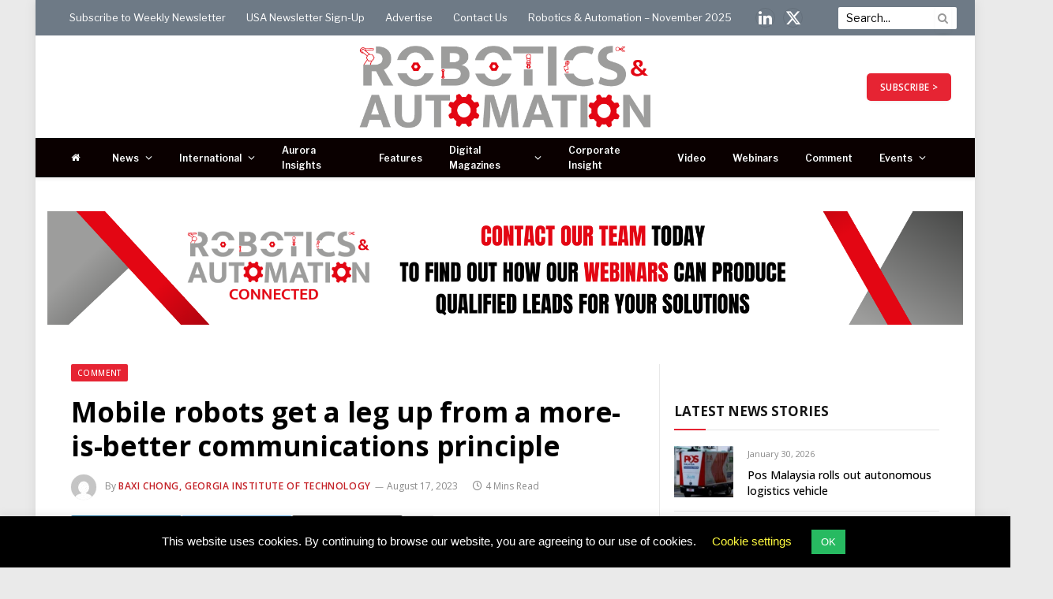

--- FILE ---
content_type: text/html; charset=UTF-8
request_url: https://www.roboticsandautomationmagazine.co.uk/comment/mobile-robots-get-a-leg-up-from-a-more-is-better-communications-principle.html
body_size: 52475
content:
<!DOCTYPE html>
<html lang="en-GB" class="s-light site-s-light">
<head>
<meta charset="UTF-8" />
<meta name="viewport" content="width=device-width, initial-scale=1" />
<!--||  JM Twitter Cards by jmau111 v12  ||-->
<meta name="twitter:card" content="summary">
<!-- [(-_-)@ creator: Missing critical option ! @(-_-)] -->
<!-- [(-_-)@ site: Missing critical option ! @(-_-)] -->
<meta property="og:title" content="Mobile robots get a leg up from a more-is-better communications principle">
<meta property="og:description" content="Adding legs to robots that have minimal awareness of the environment around them can help the robots operate more effectively in difficult terrain.We were inspired by mathematician and engineer Cl">
<meta property="og:image" content="https://www.roboticsandautomationmagazine.co.uk/wp-content/uploads/2023/08/0A6A7294.jpg">
<!--||  /JM Twitter Cards by jmau111 v12  ||-->
<meta name='robots' content='index, follow, max-image-preview:large, max-snippet:-1, max-video-preview:-1' />
<!-- This site is optimized with the Yoast SEO plugin v22.1 - https://yoast.com/wordpress/plugins/seo/ -->
<title>Mobile robots get a leg up from a more-is-better communications principle</title><link rel="preload" as="image" imagesrcset="https://www.roboticsandautomationmagazine.co.uk/wp-content/uploads/2023/08/0A6A7294-768x431.jpg 768w, https://www.roboticsandautomationmagazine.co.uk/wp-content/uploads/2023/08/0A6A7294-300x168.jpg 300w, https://www.roboticsandautomationmagazine.co.uk/wp-content/uploads/2023/08/0A6A7294-1404x787.jpg 1404w, https://www.roboticsandautomationmagazine.co.uk/wp-content/uploads/2023/08/0A6A7294-150x84.jpg 150w, https://www.roboticsandautomationmagazine.co.uk/wp-content/uploads/2023/08/0A6A7294-450x252.jpg 450w, https://www.roboticsandautomationmagazine.co.uk/wp-content/uploads/2023/08/0A6A7294-1200x673.jpg 1200w, https://www.roboticsandautomationmagazine.co.uk/wp-content/uploads/2023/08/0A6A7294.jpg 1448w" imagesizes="(max-width: 722px) 100vw, 722px" /><link rel="preload" as="font" href="https://www.roboticsandautomationmagazine.co.uk/wp-content/themes/smart-mag/css/icons/fonts/ts-icons.woff2?v2.7" type="font/woff2" crossorigin="anonymous" />
<link rel="canonical" href="https://www.roboticsandautomationmagazine.co.uk/comment/mobile-robots-get-a-leg-up-from-a-more-is-better-communications-principle.html" />
<meta name="twitter:card" content="summary_large_image" />
<meta name="twitter:title" content="Mobile robots get a leg up from a more-is-better communications principle" />
<meta name="twitter:description" content="Adding legs to robots that have minimal awareness of the environment around them can help the robots operate more effectively in difficult terrain. We were inspired by mathematician and engineer" />
<meta name="twitter:image" content="https://www.roboticsandautomationmagazine.co.uk/wp-content/uploads/2023/08/0A6A7294.jpg" />
<meta name="twitter:label1" content="Written by" />
<meta name="twitter:data1" content="Baxi Chong, Georgia Institute of Technology" />
<meta name="twitter:label2" content="Estimated reading time" />
<meta name="twitter:data2" content="3 minutes" />
<script type="application/ld+json" class="yoast-schema-graph">{"@context":"https://schema.org","@graph":[{"@type":"WebPage","@id":"https://www.roboticsandautomationmagazine.co.uk/comment/mobile-robots-get-a-leg-up-from-a-more-is-better-communications-principle.html","url":"https://www.roboticsandautomationmagazine.co.uk/comment/mobile-robots-get-a-leg-up-from-a-more-is-better-communications-principle.html","name":"Mobile robots get a leg up from a more-is-better communications principle","isPartOf":{"@id":"https://www.roboticsandautomationmagazine.co.uk/#website"},"primaryImageOfPage":{"@id":"https://www.roboticsandautomationmagazine.co.uk/comment/mobile-robots-get-a-leg-up-from-a-more-is-better-communications-principle.html#primaryimage"},"image":{"@id":"https://www.roboticsandautomationmagazine.co.uk/comment/mobile-robots-get-a-leg-up-from-a-more-is-better-communications-principle.html#primaryimage"},"thumbnailUrl":"https://www.roboticsandautomationmagazine.co.uk/wp-content/uploads/2023/08/0A6A7294.jpg","datePublished":"2023-08-17T14:39:19+00:00","dateModified":"2023-08-17T14:39:19+00:00","author":{"@id":"https://www.roboticsandautomationmagazine.co.uk/#/schema/person/1faad18bc9028985c79cfa5458235fc8"},"breadcrumb":{"@id":"https://www.roboticsandautomationmagazine.co.uk/comment/mobile-robots-get-a-leg-up-from-a-more-is-better-communications-principle.html#breadcrumb"},"inLanguage":"en-GB","potentialAction":[{"@type":"ReadAction","target":["https://www.roboticsandautomationmagazine.co.uk/comment/mobile-robots-get-a-leg-up-from-a-more-is-better-communications-principle.html"]}]},{"@type":"ImageObject","inLanguage":"en-GB","@id":"https://www.roboticsandautomationmagazine.co.uk/comment/mobile-robots-get-a-leg-up-from-a-more-is-better-communications-principle.html#primaryimage","url":"https://www.roboticsandautomationmagazine.co.uk/wp-content/uploads/2023/08/0A6A7294.jpg","contentUrl":"https://www.roboticsandautomationmagazine.co.uk/wp-content/uploads/2023/08/0A6A7294.jpg","width":1448,"height":812,"caption":"Credit: Georgia Institute of Technology"},{"@type":"BreadcrumbList","@id":"https://www.roboticsandautomationmagazine.co.uk/comment/mobile-robots-get-a-leg-up-from-a-more-is-better-communications-principle.html#breadcrumb","itemListElement":[{"@type":"ListItem","position":1,"name":"Home","item":"https://www.roboticsandautomationmagazine.co.uk/"},{"@type":"ListItem","position":2,"name":"Mobile robots get a leg up from a more-is-better communications principle"}]},{"@type":"WebSite","@id":"https://www.roboticsandautomationmagazine.co.uk/#website","url":"https://www.roboticsandautomationmagazine.co.uk/","name":"Robotics and Automation","description":"","potentialAction":[{"@type":"SearchAction","target":{"@type":"EntryPoint","urlTemplate":"https://www.roboticsandautomationmagazine.co.uk/?s={search_term_string}"},"query-input":"required name=search_term_string"}],"inLanguage":"en-GB"},{"@type":"Person","@id":"https://www.roboticsandautomationmagazine.co.uk/#/schema/person/1faad18bc9028985c79cfa5458235fc8","name":"Ursula O’Sullivan-Dale","image":{"@type":"ImageObject","inLanguage":"en-GB","@id":"https://www.roboticsandautomationmagazine.co.uk/#/schema/person/image/","url":"https://www.roboticsandautomationmagazine.co.uk/wp-content/uploads/2023/06/ursula.png","contentUrl":"https://www.roboticsandautomationmagazine.co.uk/wp-content/uploads/2023/06/ursula.png","caption":"Ursula O’Sullivan-Dale"},"description":"Ursula joined Akabo Media in June 2022. She has worked in written communications since graduating in English Literature from Trinity College Dublin in 2021, before transitioning into digital publishing. She is currently Editor of Robotics &amp; Automation Magazine and a contributing writer for CiTTi Magazine and Logistics Manager, two other Akabo Media publications. She is responsible for keeping the site updated with the latest news in robotics and automation, producing in-depth insight into essential industry topics through long-form features and supporting the production of the titles’ print issues.","url":""}]}</script>
<!-- / Yoast SEO plugin. -->
<link rel='dns-prefetch' href='//use.fontawesome.com' />
<link rel='dns-prefetch' href='//fonts.googleapis.com' />
<link rel="alternate" type="application/rss+xml" title="Robotics and Automation &raquo; Feed" href="https://www.roboticsandautomationmagazine.co.uk/feed" />
<link rel="alternate" type="text/calendar" title="Robotics and Automation &raquo; iCal Feed" href="https://www.roboticsandautomationmagazine.co.uk/events/?ical=1" />
<!-- <link rel='stylesheet' id='tribe-events-pro-mini-calendar-block-styles-css' href='https://www.roboticsandautomationmagazine.co.uk/wp-content/plugins/events-calendar-pro/src/resources/css/tribe-events-pro-mini-calendar-block.min.css?ver=6.3.1' type='text/css' media='all' /> -->
<!-- <link rel='stylesheet' id='wp-block-library-css' href='https://www.roboticsandautomationmagazine.co.uk/wp-includes/css/dist/block-library/style.min.css?ver=8121586ae8306ab50b20603c390d88bd' type='text/css' media='all' /> -->
<link rel="stylesheet" type="text/css" href="//www.roboticsandautomationmagazine.co.uk/wp-content/cache/wpfc-minified/7j78qswc/9tmdd.css" media="all"/>
<style id='classic-theme-styles-inline-css' type='text/css'>
/*! This file is auto-generated */
.wp-block-button__link{color:#fff;background-color:#32373c;border-radius:9999px;box-shadow:none;text-decoration:none;padding:calc(.667em + 2px) calc(1.333em + 2px);font-size:1.125em}.wp-block-file__button{background:#32373c;color:#fff;text-decoration:none}
</style>
<style id='global-styles-inline-css' type='text/css'>
body{--wp--preset--color--black: #000000;--wp--preset--color--cyan-bluish-gray: #abb8c3;--wp--preset--color--white: #ffffff;--wp--preset--color--pale-pink: #f78da7;--wp--preset--color--vivid-red: #cf2e2e;--wp--preset--color--luminous-vivid-orange: #ff6900;--wp--preset--color--luminous-vivid-amber: #fcb900;--wp--preset--color--light-green-cyan: #7bdcb5;--wp--preset--color--vivid-green-cyan: #00d084;--wp--preset--color--pale-cyan-blue: #8ed1fc;--wp--preset--color--vivid-cyan-blue: #0693e3;--wp--preset--color--vivid-purple: #9b51e0;--wp--preset--gradient--vivid-cyan-blue-to-vivid-purple: linear-gradient(135deg,rgba(6,147,227,1) 0%,rgb(155,81,224) 100%);--wp--preset--gradient--light-green-cyan-to-vivid-green-cyan: linear-gradient(135deg,rgb(122,220,180) 0%,rgb(0,208,130) 100%);--wp--preset--gradient--luminous-vivid-amber-to-luminous-vivid-orange: linear-gradient(135deg,rgba(252,185,0,1) 0%,rgba(255,105,0,1) 100%);--wp--preset--gradient--luminous-vivid-orange-to-vivid-red: linear-gradient(135deg,rgba(255,105,0,1) 0%,rgb(207,46,46) 100%);--wp--preset--gradient--very-light-gray-to-cyan-bluish-gray: linear-gradient(135deg,rgb(238,238,238) 0%,rgb(169,184,195) 100%);--wp--preset--gradient--cool-to-warm-spectrum: linear-gradient(135deg,rgb(74,234,220) 0%,rgb(151,120,209) 20%,rgb(207,42,186) 40%,rgb(238,44,130) 60%,rgb(251,105,98) 80%,rgb(254,248,76) 100%);--wp--preset--gradient--blush-light-purple: linear-gradient(135deg,rgb(255,206,236) 0%,rgb(152,150,240) 100%);--wp--preset--gradient--blush-bordeaux: linear-gradient(135deg,rgb(254,205,165) 0%,rgb(254,45,45) 50%,rgb(107,0,62) 100%);--wp--preset--gradient--luminous-dusk: linear-gradient(135deg,rgb(255,203,112) 0%,rgb(199,81,192) 50%,rgb(65,88,208) 100%);--wp--preset--gradient--pale-ocean: linear-gradient(135deg,rgb(255,245,203) 0%,rgb(182,227,212) 50%,rgb(51,167,181) 100%);--wp--preset--gradient--electric-grass: linear-gradient(135deg,rgb(202,248,128) 0%,rgb(113,206,126) 100%);--wp--preset--gradient--midnight: linear-gradient(135deg,rgb(2,3,129) 0%,rgb(40,116,252) 100%);--wp--preset--font-size--small: 13px;--wp--preset--font-size--medium: 20px;--wp--preset--font-size--large: 36px;--wp--preset--font-size--x-large: 42px;--wp--preset--spacing--20: 0.44rem;--wp--preset--spacing--30: 0.67rem;--wp--preset--spacing--40: 1rem;--wp--preset--spacing--50: 1.5rem;--wp--preset--spacing--60: 2.25rem;--wp--preset--spacing--70: 3.38rem;--wp--preset--spacing--80: 5.06rem;--wp--preset--shadow--natural: 6px 6px 9px rgba(0, 0, 0, 0.2);--wp--preset--shadow--deep: 12px 12px 50px rgba(0, 0, 0, 0.4);--wp--preset--shadow--sharp: 6px 6px 0px rgba(0, 0, 0, 0.2);--wp--preset--shadow--outlined: 6px 6px 0px -3px rgba(255, 255, 255, 1), 6px 6px rgba(0, 0, 0, 1);--wp--preset--shadow--crisp: 6px 6px 0px rgba(0, 0, 0, 1);}:where(.is-layout-flex){gap: 0.5em;}:where(.is-layout-grid){gap: 0.5em;}body .is-layout-flow > .alignleft{float: left;margin-inline-start: 0;margin-inline-end: 2em;}body .is-layout-flow > .alignright{float: right;margin-inline-start: 2em;margin-inline-end: 0;}body .is-layout-flow > .aligncenter{margin-left: auto !important;margin-right: auto !important;}body .is-layout-constrained > .alignleft{float: left;margin-inline-start: 0;margin-inline-end: 2em;}body .is-layout-constrained > .alignright{float: right;margin-inline-start: 2em;margin-inline-end: 0;}body .is-layout-constrained > .aligncenter{margin-left: auto !important;margin-right: auto !important;}body .is-layout-constrained > :where(:not(.alignleft):not(.alignright):not(.alignfull)){max-width: var(--wp--style--global--content-size);margin-left: auto !important;margin-right: auto !important;}body .is-layout-constrained > .alignwide{max-width: var(--wp--style--global--wide-size);}body .is-layout-flex{display: flex;}body .is-layout-flex{flex-wrap: wrap;align-items: center;}body .is-layout-flex > *{margin: 0;}body .is-layout-grid{display: grid;}body .is-layout-grid > *{margin: 0;}:where(.wp-block-columns.is-layout-flex){gap: 2em;}:where(.wp-block-columns.is-layout-grid){gap: 2em;}:where(.wp-block-post-template.is-layout-flex){gap: 1.25em;}:where(.wp-block-post-template.is-layout-grid){gap: 1.25em;}.has-black-color{color: var(--wp--preset--color--black) !important;}.has-cyan-bluish-gray-color{color: var(--wp--preset--color--cyan-bluish-gray) !important;}.has-white-color{color: var(--wp--preset--color--white) !important;}.has-pale-pink-color{color: var(--wp--preset--color--pale-pink) !important;}.has-vivid-red-color{color: var(--wp--preset--color--vivid-red) !important;}.has-luminous-vivid-orange-color{color: var(--wp--preset--color--luminous-vivid-orange) !important;}.has-luminous-vivid-amber-color{color: var(--wp--preset--color--luminous-vivid-amber) !important;}.has-light-green-cyan-color{color: var(--wp--preset--color--light-green-cyan) !important;}.has-vivid-green-cyan-color{color: var(--wp--preset--color--vivid-green-cyan) !important;}.has-pale-cyan-blue-color{color: var(--wp--preset--color--pale-cyan-blue) !important;}.has-vivid-cyan-blue-color{color: var(--wp--preset--color--vivid-cyan-blue) !important;}.has-vivid-purple-color{color: var(--wp--preset--color--vivid-purple) !important;}.has-black-background-color{background-color: var(--wp--preset--color--black) !important;}.has-cyan-bluish-gray-background-color{background-color: var(--wp--preset--color--cyan-bluish-gray) !important;}.has-white-background-color{background-color: var(--wp--preset--color--white) !important;}.has-pale-pink-background-color{background-color: var(--wp--preset--color--pale-pink) !important;}.has-vivid-red-background-color{background-color: var(--wp--preset--color--vivid-red) !important;}.has-luminous-vivid-orange-background-color{background-color: var(--wp--preset--color--luminous-vivid-orange) !important;}.has-luminous-vivid-amber-background-color{background-color: var(--wp--preset--color--luminous-vivid-amber) !important;}.has-light-green-cyan-background-color{background-color: var(--wp--preset--color--light-green-cyan) !important;}.has-vivid-green-cyan-background-color{background-color: var(--wp--preset--color--vivid-green-cyan) !important;}.has-pale-cyan-blue-background-color{background-color: var(--wp--preset--color--pale-cyan-blue) !important;}.has-vivid-cyan-blue-background-color{background-color: var(--wp--preset--color--vivid-cyan-blue) !important;}.has-vivid-purple-background-color{background-color: var(--wp--preset--color--vivid-purple) !important;}.has-black-border-color{border-color: var(--wp--preset--color--black) !important;}.has-cyan-bluish-gray-border-color{border-color: var(--wp--preset--color--cyan-bluish-gray) !important;}.has-white-border-color{border-color: var(--wp--preset--color--white) !important;}.has-pale-pink-border-color{border-color: var(--wp--preset--color--pale-pink) !important;}.has-vivid-red-border-color{border-color: var(--wp--preset--color--vivid-red) !important;}.has-luminous-vivid-orange-border-color{border-color: var(--wp--preset--color--luminous-vivid-orange) !important;}.has-luminous-vivid-amber-border-color{border-color: var(--wp--preset--color--luminous-vivid-amber) !important;}.has-light-green-cyan-border-color{border-color: var(--wp--preset--color--light-green-cyan) !important;}.has-vivid-green-cyan-border-color{border-color: var(--wp--preset--color--vivid-green-cyan) !important;}.has-pale-cyan-blue-border-color{border-color: var(--wp--preset--color--pale-cyan-blue) !important;}.has-vivid-cyan-blue-border-color{border-color: var(--wp--preset--color--vivid-cyan-blue) !important;}.has-vivid-purple-border-color{border-color: var(--wp--preset--color--vivid-purple) !important;}.has-vivid-cyan-blue-to-vivid-purple-gradient-background{background: var(--wp--preset--gradient--vivid-cyan-blue-to-vivid-purple) !important;}.has-light-green-cyan-to-vivid-green-cyan-gradient-background{background: var(--wp--preset--gradient--light-green-cyan-to-vivid-green-cyan) !important;}.has-luminous-vivid-amber-to-luminous-vivid-orange-gradient-background{background: var(--wp--preset--gradient--luminous-vivid-amber-to-luminous-vivid-orange) !important;}.has-luminous-vivid-orange-to-vivid-red-gradient-background{background: var(--wp--preset--gradient--luminous-vivid-orange-to-vivid-red) !important;}.has-very-light-gray-to-cyan-bluish-gray-gradient-background{background: var(--wp--preset--gradient--very-light-gray-to-cyan-bluish-gray) !important;}.has-cool-to-warm-spectrum-gradient-background{background: var(--wp--preset--gradient--cool-to-warm-spectrum) !important;}.has-blush-light-purple-gradient-background{background: var(--wp--preset--gradient--blush-light-purple) !important;}.has-blush-bordeaux-gradient-background{background: var(--wp--preset--gradient--blush-bordeaux) !important;}.has-luminous-dusk-gradient-background{background: var(--wp--preset--gradient--luminous-dusk) !important;}.has-pale-ocean-gradient-background{background: var(--wp--preset--gradient--pale-ocean) !important;}.has-electric-grass-gradient-background{background: var(--wp--preset--gradient--electric-grass) !important;}.has-midnight-gradient-background{background: var(--wp--preset--gradient--midnight) !important;}.has-small-font-size{font-size: var(--wp--preset--font-size--small) !important;}.has-medium-font-size{font-size: var(--wp--preset--font-size--medium) !important;}.has-large-font-size{font-size: var(--wp--preset--font-size--large) !important;}.has-x-large-font-size{font-size: var(--wp--preset--font-size--x-large) !important;}
.wp-block-navigation a:where(:not(.wp-element-button)){color: inherit;}
:where(.wp-block-post-template.is-layout-flex){gap: 1.25em;}:where(.wp-block-post-template.is-layout-grid){gap: 1.25em;}
:where(.wp-block-columns.is-layout-flex){gap: 2em;}:where(.wp-block-columns.is-layout-grid){gap: 2em;}
.wp-block-pullquote{font-size: 1.5em;line-height: 1.6;}
</style>
<!-- <link rel='stylesheet' id='redux-extendify-styles-css' href='https://www.roboticsandautomationmagazine.co.uk/wp-content/plugins/redux-framework/redux-core/assets/css/extendify-utilities.css?ver=4.4.13' type='text/css' media='all' /> -->
<!-- <link rel='stylesheet' id='cookie-law-info-css' href='https://www.roboticsandautomationmagazine.co.uk/wp-content/plugins/cookie-law-info/legacy/public/css/cookie-law-info-public.css?ver=3.2.0' type='text/css' media='all' /> -->
<!-- <link rel='stylesheet' id='cookie-law-info-gdpr-css' href='https://www.roboticsandautomationmagazine.co.uk/wp-content/plugins/cookie-law-info/legacy/public/css/cookie-law-info-gdpr.css?ver=3.2.0' type='text/css' media='all' /> -->
<!-- <link rel='stylesheet' id='ppress-frontend-css' href='https://www.roboticsandautomationmagazine.co.uk/wp-content/plugins/wp-user-avatar/assets/css/frontend.min.css?ver=4.15.0' type='text/css' media='all' /> -->
<!-- <link rel='stylesheet' id='ppress-flatpickr-css' href='https://www.roboticsandautomationmagazine.co.uk/wp-content/plugins/wp-user-avatar/assets/flatpickr/flatpickr.min.css?ver=4.15.0' type='text/css' media='all' /> -->
<!-- <link rel='stylesheet' id='ppress-select2-css' href='https://www.roboticsandautomationmagazine.co.uk/wp-content/plugins/wp-user-avatar/assets/select2/select2.min.css?ver=8121586ae8306ab50b20603c390d88bd' type='text/css' media='all' /> -->
<link rel="stylesheet" type="text/css" href="//www.roboticsandautomationmagazine.co.uk/wp-content/cache/wpfc-minified/g4h3v4fr/9tmdd.css" media="all"/>
<link rel='stylesheet' id='font-awesome-official-css' href='https://use.fontawesome.com/releases/v6.4.0/css/all.css' type='text/css' media='all' integrity="sha384-iw3OoTErCYJJB9mCa8LNS2hbsQ7M3C0EpIsO/H5+EGAkPGc6rk+V8i04oW/K5xq0" crossorigin="anonymous" />
<!-- <link rel='stylesheet' id='smartmag-core-css' href='https://www.roboticsandautomationmagazine.co.uk/wp-content/themes/smart-mag/style.css?ver=9.5.0' type='text/css' media='all' /> -->
<link rel="stylesheet" type="text/css" href="//www.roboticsandautomationmagazine.co.uk/wp-content/cache/wpfc-minified/maa05vgp/9tmdd.css" media="all"/>
<link rel='stylesheet' id='smartmag-fonts-css' href='https://fonts.googleapis.com/css?family=Hind%3A400%2C500%2C600' type='text/css' media='all' />
<!-- <link rel='stylesheet' id='smartmag-magnific-popup-css' href='https://www.roboticsandautomationmagazine.co.uk/wp-content/themes/smart-mag/css/lightbox.css?ver=9.5.0' type='text/css' media='all' /> -->
<!-- <link rel='stylesheet' id='font-awesome4-css' href='https://www.roboticsandautomationmagazine.co.uk/wp-content/themes/smart-mag/css/fontawesome/css/font-awesome.min.css?ver=9.5.0' type='text/css' media='all' /> -->
<!-- <link rel='stylesheet' id='smartmag-icons-css' href='https://www.roboticsandautomationmagazine.co.uk/wp-content/themes/smart-mag/css/icons/icons.css?ver=9.5.0' type='text/css' media='all' /> -->
<!-- <link rel='stylesheet' id='smartmag-skin-css' href='https://www.roboticsandautomationmagazine.co.uk/wp-content/themes/smart-mag/css/skin-trendy.css?ver=9.5.0' type='text/css' media='all' /> -->
<link rel="stylesheet" type="text/css" href="//www.roboticsandautomationmagazine.co.uk/wp-content/cache/wpfc-minified/7kgrblgd/9tmdd.css" media="all"/>
<style id='smartmag-skin-inline-css' type='text/css'>
:root { --c-main: #e62433;
--c-main-rgb: 230,36,51;
--c-headings: #000000;
--text-font: "Libre Franklin", system-ui, -apple-system, "Segoe UI", Arial, sans-serif;
--body-font: "Libre Franklin", system-ui, -apple-system, "Segoe UI", Arial, sans-serif;
--ui-font: "Open Sans", system-ui, -apple-system, "Segoe UI", Arial, sans-serif;
--title-font: "Open Sans", system-ui, -apple-system, "Segoe UI", Arial, sans-serif;
--h-font: "Open Sans", system-ui, -apple-system, "Segoe UI", Arial, sans-serif;
--main-width: 1100px;
--wrap-padding: 35px; }
.s-light body { background-color: #eaeaea; }
.s-dark body { background-color: #000000; }
.s-light { --body-color: #000000; --c-excerpts: #000000; }
.post-content { color: #000000; }
:root { --sidebar-pad: 20px; --sidebar-sep-pad: 20px; }
.main-sidebar .widget-title { --space-below: 20px; }
.main-sidebar .widget { margin-bottom: 50px; }
.smart-head-main { --c-shadow: rgba(0,0,0,0.05); }
.smart-head-main .smart-head-top { --head-h: 45px; background-color: #6e7a86; }
.s-dark .smart-head-main .smart-head-top,
.smart-head-main .s-dark.smart-head-top { background-color: #6e7a86; }
.smart-head-main .smart-head-mid { --head-h: 130px; }
.smart-head-main .smart-head-bot { --head-h: 50px; background-color: #0a0000; border-top-width: 0px; border-bottom-width: 0px; }
.navigation { font-family: "Libre Franklin", system-ui, -apple-system, "Segoe UI", Arial, sans-serif; }
.navigation-main .menu > li > a { font-size: 12px; }
.navigation-main { margin-left: calc(-1 * var(--nav-items-space)); }
.s-light .navigation-main { --c-nav: #ffffff; --c-nav-hov: #ffffff; }
.s-light .navigation { --c-nav-blip: #ffffff; --c-nav-drop: #000000; --c-nav-drop-hov: #000000; --c-nav-drop-sep: #000000; }
.s-light .sub-cats { background-color: #c6c6c6; }
.s-dark .navigation-main { --c-nav: #ffffff; }
.s-dark .navigation { --c-nav-drop-hov: #000000; }
.s-dark .sub-cats { background-color: #000000; }
.smart-head-mobile .smart-head-top { --head-h: 75px; background-color: #ffffff; }
.s-dark .smart-head-mobile .smart-head-top,
.smart-head-mobile .s-dark.smart-head-top { background-color: #ffffff; }
.smart-head-mobile .smart-head-mid { --head-h: 50px; background-color: #0a0a0a; }
.s-dark .smart-head-mobile .smart-head-mid,
.smart-head-mobile .s-dark.smart-head-mid { background-color: #0a0a0a; }
.smart-head-mobile .smart-head-mid { border-top-width: 3px; }
.navigation-small { font-family: "Libre Franklin", system-ui, -apple-system, "Segoe UI", Arial, sans-serif; }
.s-light .navigation-small { --c-nav: #ffffff; }
.s-dark .navigation-small { --c-nav: #ffffff; }
.s-light .navigation-small { --c-nav-hov: #ffffff; }
.s-dark .navigation-small { --c-nav-hov: #ffffff; }
.smart-head-main .spc-social { --c-spc-social: #ffffff; --c-spc-social-hov: #e62433; }
.s-dark .smart-head-main .spc-social,
.smart-head-main .s-dark .spc-social { --c-spc-social: #ffffff; }
.smart-head-main .spc-social { --spc-social-fs: 20px; --spc-social-size: 25px; --spc-social-space: 10px; }
.smart-head-mobile .spc-social { --c-spc-social: #ffffff; }
.s-dark .smart-head-mobile .spc-social,
.smart-head-mobile .s-dark .spc-social { --c-spc-social: #ffffff; --c-spc-social-hov: #e62433; }
.smart-head-mobile .spc-social { --spc-social-fs: 25px; }
.smart-head-main .logo-is-image { padding-top: 00px; }
.smart-head-mobile { --c-search-icon: #ffffff; }
.s-dark .smart-head-mobile .search-icon,
.smart-head-mobile .s-dark .search-icon { --c-search-icon: #ffffff; }
.smart-head-mobile { --search-icon-size: 30px; }
.smart-head-main .scheme-switcher a:hover { color: #f2f2f2; }
.smart-head-main .offcanvas-toggle { transform: scale(0.69); }
.smart-head-mobile { --c-hamburger: #ffffff; }
.s-dark .smart-head-mobile .offcanvas-toggle,
.smart-head-mobile .s-dark .offcanvas-toggle { --c-hamburger: #ffffff; }
.smart-head-mobile .offcanvas-toggle:hover { --c-hamburger: #ffffff; }
.s-dark .smart-head-mobile .offcanvas-toggle:hover,
.smart-head-mobile .s-dark .offcanvas-toggle:hover { --c-hamburger: #ffffff; }
.smart-head .ts-button1 { border-radius: 5px; height: 35px; line-height: 35px; }
.upper-footer .block-head .heading { color: #ffffff; }
.upper-footer .block-head { --c-line: #ffffff; }
.s-dark .upper-footer .block-head { --c-line: #ffffff; }
.main-footer .upper-footer { background-color: #6e7a86; }
.s-dark .upper-footer { background-color: #6e7a86; }
.main-footer .upper-footer { color: #ffffff; }
.s-dark .upper-footer { color: #ffffff; }
.main-footer .upper-footer { --c-links: #ffffff; }
.s-dark .upper-footer { --c-links: #ffffff; }
.upper-footer > .wrap { padding-top: 25px; padding-bottom: 25px; }
.main-footer .lower-footer { background-color: #e62433; }
.s-dark .lower-footer { background-color: #e62433; }
.lower-footer { color: #ffffff; }
.s-dark .lower-footer { color: #ffffff; }
.main-footer .lower-footer { --c-links: #ffffff; --c-foot-menu: #ffffff; }
.s-dark .lower-footer { --c-links: #ffffff; --c-foot-menu: #ffffff; }
.post-meta .post-author > a { color: #c42127; }
.s-dark .post-meta .post-author > a { color: #c42127; }
.l-post .excerpt { font-family: "Lato:regular", system-ui, -apple-system, "Segoe UI", Arial, sans-serif; }
.block-head-c2 { --c-line: #000000; }
.s-dark .block-head-c2 { --c-line: #000000; }
.block-head-c2 .heading { color: #c42127; }
.s-dark .block-head-c2 .heading { color: #c42127; }
.block-head-g { background-color: #c31525; background-color: #c42127; }
.loop-list .ratio-is-custom { padding-bottom: calc(100% / 1575); }
.loop-small .ratio-is-custom { padding-bottom: calc(100% / 1.149); }
.loop-small .media:not(i) { max-width: 75px; }
.entry-content { font-family: "Lato:regular", system-ui, -apple-system, "Segoe UI", Arial, sans-serif; font-size: 14px; }
.post-content h1, .post-content h2, .post-content h3, .post-content h4, .post-content h5, .post-content h6 { font-family: "Lato:regular", system-ui, -apple-system, "Segoe UI", Arial, sans-serif; }
.entry-content { --c-a: #c31525; }
@media (min-width: 940px) and (max-width: 1200px) { .navigation-main .menu > li > a { font-size: calc(10px + (12px - 10px) * .7); } }
@media (min-width: 768px) and (max-width: 940px) { .ts-contain, .main { padding-left: 35px; padding-right: 35px; } }
@media (max-width: 767px) { .ts-contain, .main { padding-left: 25px; padding-right: 25px; } }
@media (min-width: 940px) and (max-width: 1300px) { :root { --wrap-padding: min(35px, 5vw); } }
</style>
<link rel='stylesheet' id='smart-mag-child-css' href='https://www.roboticsandautomationmagazine.co.uk/wp-content/themes/smart-mag-child/style.css?ver=1.0' type='text/css' media='all' />
<link rel='stylesheet' id='smartmag-gfonts-custom-css' href='https://fonts.googleapis.com/css?family=Libre+Franklin%3A400%2C500%2C600%2C700%7COpen+Sans%3A400%2C500%2C600%2C700%7CLato%3Aregular%3A400%2C500%2C600%2C700' type='text/css' media='all' />
<link rel='stylesheet' id='font-awesome-official-v4shim-css' href='https://use.fontawesome.com/releases/v6.4.0/css/v4-shims.css' type='text/css' media='all' integrity="sha384-TjXU13dTMPo+5ZlOUI1IGXvpmajjoetPqbUJqTx+uZ1bGwylKHNEItuVe/mg/H6l" crossorigin="anonymous" />
<script src='//www.roboticsandautomationmagazine.co.uk/wp-content/cache/wpfc-minified/qgr0ucs0/9tmdd.js' type="text/javascript"></script>
<!-- <script type="text/javascript" src="https://www.roboticsandautomationmagazine.co.uk/wp-includes/js/jquery/jquery.min.js?ver=3.7.1" id="jquery-core-js"></script> -->
<!-- <script type="text/javascript" src="https://www.roboticsandautomationmagazine.co.uk/wp-includes/js/jquery/jquery-migrate.min.js?ver=3.4.1" id="jquery-migrate-js"></script> -->
<script type="text/javascript" id="cookie-law-info-js-extra">
/* <![CDATA[ */
var Cli_Data = {"nn_cookie_ids":["cookielawinfo-checkbox-functional","cookielawinfo-checkbox-performance","cookielawinfo-checkbox-analytics","cookielawinfo-checkbox-advertisement","cookielawinfo-checkbox-others","elementor","cookielawinfo-checkbox-non-necessary","OAID","YSC","VISITOR_INFO1_LIVE","yt-remote-device-id","yt-remote-connected-devices","yt.innertube::requests","yt.innertube::nextId","test_cookie","_ga_*","_ga","CONSENT","cookielawinfo-checkbox-necessary"],"cookielist":[],"non_necessary_cookies":{"necessary":["elementor"],"analytics":["_ga_*","_ga","CONSENT"],"advertisement":["OAID","YSC","VISITOR_INFO1_LIVE","yt-remote-device-id","yt-remote-connected-devices","yt.innertube::requests","yt.innertube::nextId","test_cookie"]},"ccpaEnabled":"","ccpaRegionBased":"","ccpaBarEnabled":"","strictlyEnabled":["necessary","obligatoire"],"ccpaType":"gdpr","js_blocking":"","custom_integration":"","triggerDomRefresh":"","secure_cookies":""};
var cli_cookiebar_settings = {"animate_speed_hide":"500","animate_speed_show":"500","background":"#000000","border":"#b1a6a6c2","border_on":"","button_1_button_colour":"#27ba61","button_1_button_hover":"#1f954e","button_1_link_colour":"#fff","button_1_as_button":"1","button_1_new_win":"","button_2_button_colour":"#333","button_2_button_hover":"#292929","button_2_link_colour":"#444","button_2_as_button":"","button_2_hidebar":"","button_3_button_colour":"#000","button_3_button_hover":"#000000","button_3_link_colour":"#fff","button_3_as_button":"1","button_3_new_win":"","button_4_button_colour":"#000","button_4_button_hover":"#000000","button_4_link_colour":"#fffb3f","button_4_as_button":"","button_7_button_colour":"#61a229","button_7_button_hover":"#4e8221","button_7_link_colour":"#fff","button_7_as_button":"1","button_7_new_win":"","font_family":"Helvetica, Arial, sans-serif","header_fix":"","notify_animate_hide":"1","notify_animate_show":"","notify_div_id":"#cookie-law-info-bar","notify_position_horizontal":"right","notify_position_vertical":"bottom","scroll_close":"","scroll_close_reload":"","accept_close_reload":"","reject_close_reload":"","showagain_tab":"","showagain_background":"#fff","showagain_border":"#000","showagain_div_id":"#cookie-law-info-again","showagain_x_position":"100px","text":"#ffffff","show_once_yn":"","show_once":"10000","logging_on":"","as_popup":"","popup_overlay":"1","bar_heading_text":"","cookie_bar_as":"banner","popup_showagain_position":"bottom-right","widget_position":"left"};
var log_object = {"ajax_url":"https:\/\/www.roboticsandautomationmagazine.co.uk\/wp-admin\/admin-ajax.php"};
/* ]]> */
</script>
<script src='//www.roboticsandautomationmagazine.co.uk/wp-content/cache/wpfc-minified/ep9ghx2s/9tmdd.js' type="text/javascript"></script>
<!-- <script type="text/javascript" src="https://www.roboticsandautomationmagazine.co.uk/wp-content/plugins/cookie-law-info/legacy/public/js/cookie-law-info-public.js?ver=3.2.0" id="cookie-law-info-js"></script> -->
<!-- <script type="text/javascript" src="https://www.roboticsandautomationmagazine.co.uk/wp-content/plugins/wp-user-avatar/assets/flatpickr/flatpickr.min.js?ver=4.15.0" id="ppress-flatpickr-js"></script> -->
<!-- <script type="text/javascript" src="https://www.roboticsandautomationmagazine.co.uk/wp-content/plugins/wp-user-avatar/assets/select2/select2.min.js?ver=4.15.0" id="ppress-select2-js"></script> -->
<link rel="https://api.w.org/" href="https://www.roboticsandautomationmagazine.co.uk/wp-json/" /><link rel="alternate" type="application/json" href="https://www.roboticsandautomationmagazine.co.uk/wp-json/wp/v2/posts/21053" /><link rel="EditURI" type="application/rsd+xml" title="RSD" href="https://www.roboticsandautomationmagazine.co.uk/xmlrpc.php?rsd" />
<link rel="alternate" type="application/json+oembed" href="https://www.roboticsandautomationmagazine.co.uk/wp-json/oembed/1.0/embed?url=https%3A%2F%2Fwww.roboticsandautomationmagazine.co.uk%2Fcomment%2Fmobile-robots-get-a-leg-up-from-a-more-is-better-communications-principle.html" />
<link rel="alternate" type="text/xml+oembed" href="https://www.roboticsandautomationmagazine.co.uk/wp-json/oembed/1.0/embed?url=https%3A%2F%2Fwww.roboticsandautomationmagazine.co.uk%2Fcomment%2Fmobile-robots-get-a-leg-up-from-a-more-is-better-communications-principle.html&#038;format=xml" />
<meta name="generator" content="Redux 4.4.13" /><meta name="cdp-version" content="1.4.6" /><meta name="tec-api-version" content="v1"><meta name="tec-api-origin" content="https://www.roboticsandautomationmagazine.co.uk"><link rel="alternate" href="https://www.roboticsandautomationmagazine.co.uk/wp-json/tribe/events/v1/" />
<script>
var BunyadSchemeKey = 'bunyad-scheme';
(() => {
const d = document.documentElement;
const c = d.classList;
var scheme = localStorage.getItem(BunyadSchemeKey);
if (scheme) {
d.dataset.origClass = c;
scheme === 'dark' ? c.remove('s-light', 'site-s-light') : c.remove('s-dark', 'site-s-dark');
c.add('site-s-' + scheme, 's-' + scheme);
}
})();
</script>
<meta name="generator" content="Elementor 3.19.2; features: e_optimized_assets_loading, e_optimized_css_loading, additional_custom_breakpoints, block_editor_assets_optimize, e_image_loading_optimization; settings: css_print_method-external, google_font-enabled, font_display-swap">
<style type="text/css">
body[class^="guest-author"] a[href=''] {
pointer-events: none;
color: inherit;
text-decoration: inherit;
}
</style>
<!-- Google tag (gtag.js) -->
<script async src="https://www.googletagmanager.com/gtag/js?id=G-6JSVRGDMBJ"></script>
<script>
window.dataLayer = window.dataLayer || [];
function gtag(){dataLayer.push(arguments);}
gtag('js', new Date());
gtag('config', 'G-6JSVRGDMBJ');
</script>
<script async src="//webdisplay.akabomedia.co.uk/server/www/delivery/asyncjs.php"></script><link rel="icon" href="https://www.roboticsandautomationmagazine.co.uk/wp-content/uploads/2024/01/cropped-Favicon-1-e1705495184773-32x32.png" sizes="32x32" />
<link rel="icon" href="https://www.roboticsandautomationmagazine.co.uk/wp-content/uploads/2024/01/cropped-Favicon-1-e1705495184773-192x192.png" sizes="192x192" />
<link rel="apple-touch-icon" href="https://www.roboticsandautomationmagazine.co.uk/wp-content/uploads/2024/01/cropped-Favicon-1-e1705495184773-180x180.png" />
<meta name="msapplication-TileImage" content="https://www.roboticsandautomationmagazine.co.uk/wp-content/uploads/2024/01/cropped-Favicon-1-e1705495184773-270x270.png" />
<style type="text/css" id="wp-custom-css">
.block-content span.ai-content {
display: none !important;
}
/* Add a background color, border and some padding around the form */
.container {
border-radius: 5px;
border: 0px solid #000000; /* Gray border */
background-color: #f2f2f2;
padding: 20px;
}
.smart-head-search .query {
background: #fff;
color: #000;
font-size: 14px;
height: 28px;
margin: -3px 0 -3px 30px;
}
</style>
<style>
.ai-viewports                 {--ai: 1;}
.ai-viewport-3                { display: none !important;}
.ai-viewport-2                { display: none !important;}
.ai-viewport-1                { display: inherit !important;}
.ai-viewport-0                { display: none !important;}
@media (min-width: 768px) and (max-width: 1439px) {
.ai-viewport-1                { display: none !important;}
.ai-viewport-2                { display: inherit !important;}
}
@media (max-width: 767px) {
.ai-viewport-1                { display: none !important;}
.ai-viewport-3                { display: inherit !important;}
}
</style>
</head>
<body data-rsssl=1 class="post-template-default single single-post postid-21053 single-format-standard tribe-no-js right-sidebar post-layout-modern post-cat-74 has-lb has-lb-sm has-sb-sep layout-boxed guest-author-2.5 elementor-default elementor-kit-20226">
<div class="ts-bg-cover"></div>
<div class="main-wrap">
<div class="off-canvas-backdrop"></div>
<div class="mobile-menu-container off-canvas hide-widgets-sm hide-menu-lg" id="off-canvas">
<div class="off-canvas-head">
<a href="#" class="close">
<span class="visuallyhidden">Close Menu</span>
<i class="tsi tsi-times"></i>
</a>
<div class="ts-logo">
<img class="logo-mobile logo-image" src="https://www.roboticsandautomationmagazine.co.uk/wp-content/uploads/2024/01/Site-Logo.png" width="312" height="93" alt="Robotics and Automation"/>		</div>
</div>
<div class="off-canvas-content">
<ul id="menu-mobile-main-menu" class="mobile-menu"><li id="menu-item-20589" class="menu-item menu-item-type-custom menu-item-object-custom menu-item-home menu-item-20589"><a href="https://www.roboticsandautomationmagazine.co.uk/"><i class="fa fa-home"></i></a></li>
<li id="menu-item-20265" class="menu-item menu-item-type-taxonomy menu-item-object-category menu-item-has-children menu-item-20265"><a href="https://www.roboticsandautomationmagazine.co.uk/news">News</a>
<ul class="sub-menu">
<li id="menu-item-20266" class="menu-item menu-item-type-custom menu-item-object-custom menu-item-has-children menu-item-20266"><a href="https://www.roboticsandautomationmagazine.co.uk/news"><i class="fa-solid fa-robot"></i></a>
<ul class="sub-menu">
<li id="menu-item-20267" class="menu-item menu-item-type-taxonomy menu-item-object-category menu-item-20267"><a href="https://www.roboticsandautomationmagazine.co.uk/news/aeronautics">Aeronautics</a></li>
<li id="menu-item-20268" class="menu-item menu-item-type-taxonomy menu-item-object-category menu-item-20268"><a href="https://www.roboticsandautomationmagazine.co.uk/news/aerospace">Aerospace</a></li>
<li id="menu-item-20269" class="menu-item menu-item-type-taxonomy menu-item-object-category menu-item-20269"><a href="https://www.roboticsandautomationmagazine.co.uk/news/agriculture">Agriculture</a></li>
<li id="menu-item-20270" class="menu-item menu-item-type-taxonomy menu-item-object-category menu-item-20270"><a href="https://www.roboticsandautomationmagazine.co.uk/news/agvs">AGVs</a></li>
<li id="menu-item-20271" class="menu-item menu-item-type-taxonomy menu-item-object-category menu-item-20271"><a href="https://www.roboticsandautomationmagazine.co.uk/news/ai">AI</a></li>
<li id="menu-item-20272" class="menu-item menu-item-type-taxonomy menu-item-object-category menu-item-20272"><a href="https://www.roboticsandautomationmagazine.co.uk/news/amrs">AMRs</a></li>
<li id="menu-item-20273" class="menu-item menu-item-type-taxonomy menu-item-object-category menu-item-20273"><a href="https://www.roboticsandautomationmagazine.co.uk/news/assembly">Assembly</a></li>
<li id="menu-item-20274" class="menu-item menu-item-type-taxonomy menu-item-object-category menu-item-20274"><a href="https://www.roboticsandautomationmagazine.co.uk/news/automotive">Automotive</a></li>
<li id="menu-item-20275" class="menu-item menu-item-type-taxonomy menu-item-object-category menu-item-20275"><a href="https://www.roboticsandautomationmagazine.co.uk/news/aviation">Aviation</a></li>
<li id="menu-item-20276" class="menu-item menu-item-type-taxonomy menu-item-object-category menu-item-20276"><a href="https://www.roboticsandautomationmagazine.co.uk/news/cobots">Cobots</a></li>
</ul>
</li>
<li id="menu-item-20277" class="menu-item menu-item-type-custom menu-item-object-custom menu-item-has-children menu-item-20277"><a href="https://www.roboticsandautomationmagazine.co.uk/news"><i class="fa fa-chevron-down"></i></a>
<ul class="sub-menu">
<li id="menu-item-20278" class="menu-item menu-item-type-taxonomy menu-item-object-category menu-item-20278"><a href="https://www.roboticsandautomationmagazine.co.uk/news/construction">Construction</a></li>
<li id="menu-item-20279" class="menu-item menu-item-type-taxonomy menu-item-object-category menu-item-20279"><a href="https://www.roboticsandautomationmagazine.co.uk/news/cosmetics">Cosmetics</a></li>
<li id="menu-item-20280" class="menu-item menu-item-type-taxonomy menu-item-object-category menu-item-20280"><a href="https://www.roboticsandautomationmagazine.co.uk/news/defence">Defence</a></li>
<li id="menu-item-20281" class="menu-item menu-item-type-taxonomy menu-item-object-category menu-item-20281"><a href="https://www.roboticsandautomationmagazine.co.uk/news/deliveries">Deliveries</a></li>
<li id="menu-item-20282" class="menu-item menu-item-type-taxonomy menu-item-object-category menu-item-20282"><a href="https://www.roboticsandautomationmagazine.co.uk/news/fb">F&amp;B</a></li>
<li id="menu-item-20283" class="menu-item menu-item-type-taxonomy menu-item-object-category menu-item-20283"><a href="https://www.roboticsandautomationmagazine.co.uk/news/facilities">Facilities</a></li>
<li id="menu-item-20284" class="menu-item menu-item-type-taxonomy menu-item-object-category menu-item-20284"><a href="https://www.roboticsandautomationmagazine.co.uk/news/funding">Funding</a></li>
<li id="menu-item-20285" class="menu-item menu-item-type-taxonomy menu-item-object-category menu-item-20285"><a href="https://www.roboticsandautomationmagazine.co.uk/news/healthcare">Healthcare</a></li>
<li id="menu-item-20286" class="menu-item menu-item-type-taxonomy menu-item-object-category menu-item-20286"><a href="https://www.roboticsandautomationmagazine.co.uk/news/industrial">Industrial</a></li>
<li id="menu-item-20287" class="menu-item menu-item-type-taxonomy menu-item-object-category menu-item-20287"><a href="https://www.roboticsandautomationmagazine.co.uk/news/infrastructure">Infrastructure</a></li>
</ul>
</li>
<li id="menu-item-20288" class="menu-item menu-item-type-custom menu-item-object-custom menu-item-has-children menu-item-20288"><a href="https://www.roboticsandautomationmagazine.co.uk/news"><i class="fa fa-chevron-down"></i></a>
<ul class="sub-menu">
<li id="menu-item-20289" class="menu-item menu-item-type-taxonomy menu-item-object-category menu-item-20289"><a href="https://www.roboticsandautomationmagazine.co.uk/news/life-sciences">Life sciences</a></li>
<li id="menu-item-20290" class="menu-item menu-item-type-taxonomy menu-item-object-category menu-item-20290"><a href="https://www.roboticsandautomationmagazine.co.uk/news/logistics">Logistics</a></li>
<li id="menu-item-20291" class="menu-item menu-item-type-taxonomy menu-item-object-category menu-item-20291"><a href="https://www.roboticsandautomationmagazine.co.uk/news/machine-vision">Machine vision</a></li>
<li id="menu-item-20292" class="menu-item menu-item-type-taxonomy menu-item-object-category menu-item-20292"><a href="https://www.roboticsandautomationmagazine.co.uk/news/manufacturing">Manufacturing</a></li>
<li id="menu-item-20293" class="menu-item menu-item-type-taxonomy menu-item-object-category menu-item-20293"><a href="https://www.roboticsandautomationmagazine.co.uk/news/marine">Marine</a></li>
<li id="menu-item-20294" class="menu-item menu-item-type-taxonomy menu-item-object-category menu-item-20294"><a href="https://www.roboticsandautomationmagazine.co.uk/news/packaging">Packaging</a></li>
<li id="menu-item-20295" class="menu-item menu-item-type-taxonomy menu-item-object-category menu-item-20295"><a href="https://www.roboticsandautomationmagazine.co.uk/news/pharmaceuticals">Pharmaceuticals</a></li>
<li id="menu-item-20296" class="menu-item menu-item-type-taxonomy menu-item-object-category menu-item-20296"><a href="https://www.roboticsandautomationmagazine.co.uk/news/product">Product</a></li>
<li id="menu-item-20297" class="menu-item menu-item-type-taxonomy menu-item-object-category menu-item-20297"><a href="https://www.roboticsandautomationmagazine.co.uk/news/rd">R&amp;D</a></li>
</ul>
</li>
<li id="menu-item-20298" class="menu-item menu-item-type-custom menu-item-object-custom menu-item-has-children menu-item-20298"><a href="https://www.roboticsandautomationmagazine.co.uk/news"><i class="fa fa-chevron-down"></i></a>
<ul class="sub-menu">
<li id="menu-item-20299" class="menu-item menu-item-type-taxonomy menu-item-object-category menu-item-20299"><a href="https://www.roboticsandautomationmagazine.co.uk/news/retail">Retail</a></li>
<li id="menu-item-20300" class="menu-item menu-item-type-taxonomy menu-item-object-category menu-item-20300"><a href="https://www.roboticsandautomationmagazine.co.uk/news/rpa">RPA</a></li>
<li id="menu-item-20301" class="menu-item menu-item-type-taxonomy menu-item-object-category menu-item-20301"><a href="https://www.roboticsandautomationmagazine.co.uk/news/security">Security</a></li>
<li id="menu-item-20302" class="menu-item menu-item-type-taxonomy menu-item-object-category menu-item-20302"><a href="https://www.roboticsandautomationmagazine.co.uk/news/services">Services</a></li>
<li id="menu-item-20303" class="menu-item menu-item-type-taxonomy menu-item-object-category menu-item-20303"><a href="https://www.roboticsandautomationmagazine.co.uk/news/sport">Sport</a></li>
<li id="menu-item-20304" class="menu-item menu-item-type-taxonomy menu-item-object-category menu-item-20304"><a href="https://www.roboticsandautomationmagazine.co.uk/news/sustainability">Sustainability</a></li>
<li id="menu-item-20305" class="menu-item menu-item-type-taxonomy menu-item-object-category menu-item-20305"><a href="https://www.roboticsandautomationmagazine.co.uk/news/transportation">Transportation</a></li>
<li id="menu-item-20306" class="menu-item menu-item-type-taxonomy menu-item-object-category menu-item-20306"><a href="https://www.roboticsandautomationmagazine.co.uk/news/unmanned-systems">Unmanned systems</a></li>
<li id="menu-item-20307" class="menu-item menu-item-type-taxonomy menu-item-object-category menu-item-20307"><a href="https://www.roboticsandautomationmagazine.co.uk/news/warehousing">Warehousing</a></li>
</ul>
</li>
</ul>
</li>
<li id="menu-item-26252" class="menu-item menu-item-type-taxonomy menu-item-object-category menu-item-has-children menu-item-26252"><a href="https://www.roboticsandautomationmagazine.co.uk/international">International</a>
<ul class="sub-menu">
<li id="menu-item-26253" class="menu-item menu-item-type-taxonomy menu-item-object-category menu-item-26253"><a href="https://www.roboticsandautomationmagazine.co.uk/international/apac-news">APAC News</a></li>
<li id="menu-item-26254" class="menu-item menu-item-type-taxonomy menu-item-object-category menu-item-26254"><a href="https://www.roboticsandautomationmagazine.co.uk/international/mea-news">MEA News</a></li>
<li id="menu-item-23283" class="menu-item menu-item-type-taxonomy menu-item-object-category menu-item-23283"><a href="https://www.roboticsandautomationmagazine.co.uk/usa-news">USA News</a></li>
</ul>
</li>
<li id="menu-item-23386" class="menu-item menu-item-type-taxonomy menu-item-object-category menu-item-23386"><a href="https://www.roboticsandautomationmagazine.co.uk/features">Features</a></li>
<li id="menu-item-24746" class="menu-item menu-item-type-taxonomy menu-item-object-category menu-item-24746"><a href="https://www.roboticsandautomationmagazine.co.uk/aurora-insights">Aurora Insights</a></li>
<li id="menu-item-20309" class="menu-item menu-item-type-taxonomy menu-item-object-category menu-item-has-children menu-item-20309"><a href="https://www.roboticsandautomationmagazine.co.uk/digital-magazines">Digital Magazines</a>
<ul class="sub-menu">
<li id="menu-item-20326" class="menu-item menu-item-type-post_type menu-item-object-post menu-item-20326"><a href="https://www.roboticsandautomationmagazine.co.uk/digital-magazines/robotics-innovation-may-2023.html">May 2023</a></li>
<li id="menu-item-20327" class="menu-item menu-item-type-post_type menu-item-object-post menu-item-20327"><a href="https://www.roboticsandautomationmagazine.co.uk/digital-magazines/robotics-innovation-march-2023.html">March 2023</a></li>
<li id="menu-item-20328" class="menu-item menu-item-type-post_type menu-item-object-post menu-item-20328"><a href="https://www.roboticsandautomationmagazine.co.uk/digital-magazines/robotics-innovation-october-2022.html">October 2022</a></li>
<li id="menu-item-20329" class="menu-item menu-item-type-post_type menu-item-object-post menu-item-20329"><a href="https://www.roboticsandautomationmagazine.co.uk/digital-magazines/robotics-innovation-july-2022.html">July 2022</a></li>
<li id="menu-item-20330" class="menu-item menu-item-type-post_type menu-item-object-post menu-item-20330"><a href="https://www.roboticsandautomationmagazine.co.uk/digital-magazines/robotics-innovation-april-2022.html">April 2022</a></li>
</ul>
</li>
<li id="menu-item-20588" class="menu-item menu-item-type-taxonomy menu-item-object-category menu-item-20588"><a href="https://www.roboticsandautomationmagazine.co.uk/corporate-insight">Corporate Insight</a></li>
<li id="menu-item-20315" class="menu-item menu-item-type-taxonomy menu-item-object-category menu-item-20315"><a href="https://www.roboticsandautomationmagazine.co.uk/video">Video</a></li>
<li id="menu-item-20316" class="menu-item menu-item-type-taxonomy menu-item-object-category menu-item-20316"><a href="https://www.roboticsandautomationmagazine.co.uk/webinars">Webinars</a></li>
<li id="menu-item-23387" class="menu-item menu-item-type-taxonomy menu-item-object-category current-post-ancestor current-menu-parent current-post-parent menu-item-23387"><a href="https://www.roboticsandautomationmagazine.co.uk/comment">Comment</a></li>
<li id="menu-item-20319" class="menu-item menu-item-type-custom menu-item-object-custom menu-item-20319"><a href="https://www.roboticsandautomationmagazine.co.uk/events">Events</a></li>
</ul>
<div class="spc-social-block spc-social spc-social-b smart-head-social">
<a href="https://www.linkedin.com/company/robotics-automation-magazine/" class="link service s-linkedin" target="_blank" rel="nofollow noopener">
<i class="icon tsi tsi-linkedin"></i>					<span class="visuallyhidden">LinkedIn</span>
</a>
<a href="https://twitter.com/robo_automation" class="link service s-twitter" target="_blank" rel="nofollow noopener">
<i class="icon tsi tsi-twitter"></i>					<span class="visuallyhidden">X (Twitter)</span>
</a>
</div>
</div>
</div>
<div class="smart-head smart-head-a smart-head-main" id="smart-head" data-sticky="bot" data-sticky-type="smart" data-sticky-full>
<div class="smart-head-row smart-head-top is-light smart-head-row-full">
<div class="inner full">
<div class="items items-left ">
<div class="nav-wrap">
<nav class="navigation navigation-small nav-hov-a">
<ul id="menu-channel-menu" class="menu"><li id="menu-item-5144" class="menu-item menu-item-type-post_type menu-item-object-page menu-item-5144"><a href="https://www.roboticsandautomationmagazine.co.uk/robotics-automation-weekly-newsletter">Subscribe to Weekly Newsletter</a></li>
<li id="menu-item-23292" class="menu-item menu-item-type-post_type menu-item-object-page menu-item-23292"><a href="https://www.roboticsandautomationmagazine.co.uk/usa-newsletter-sign-up">USA Newsletter Sign-Up</a></li>
<li id="menu-item-5126" class="menu-item menu-item-type-post_type menu-item-object-page menu-item-5126"><a href="https://www.roboticsandautomationmagazine.co.uk/advertise">Advertise</a></li>
<li id="menu-item-5127" class="menu-item menu-item-type-post_type menu-item-object-page menu-item-5127"><a href="https://www.roboticsandautomationmagazine.co.uk/contact-us">Contact Us</a></li>
<li id="menu-item-28772" class="menu-item menu-item-type-post_type menu-item-object-post menu-item-28772"><a href="https://www.roboticsandautomationmagazine.co.uk/digital-magazines/robotics-automation-november-2025.html">Robotics &#038; Automation – November 2025</a></li>
</ul>		</nav>
</div>
</div>
<div class="items items-center empty">
</div>
<div class="items items-right ">
<div class="spc-social-block spc-social spc-social-b smart-head-social">
<a href="https://www.linkedin.com/company/robotics-automation-magazine/" class="link service s-linkedin" target="_blank" rel="nofollow noopener">
<i class="icon tsi tsi-linkedin"></i>					<span class="visuallyhidden">LinkedIn</span>
</a>
<a href="https://twitter.com/robo_automation" class="link service s-twitter" target="_blank" rel="nofollow noopener">
<i class="icon tsi tsi-twitter"></i>					<span class="visuallyhidden">X (Twitter)</span>
</a>
</div>
<div class="smart-head-search">
<form role="search" class="search-form" action="https://www.roboticsandautomationmagazine.co.uk/" method="get">
<input type="text" name="s" class="query live-search-query" value="" placeholder="Search..." autocomplete="off" />
<button class="search-button" type="submit">
<i class="tsi tsi-search"></i>
<span class="visuallyhidden"></span>
</button>
</form>
</div> <!-- .search -->
</div>
</div>
</div>
<div class="smart-head-row smart-head-mid smart-head-row-3 is-light smart-head-row-full">
<div class="inner full">
<div class="items items-left empty">
</div>
<div class="items items-center ">
<a href="https://www.roboticsandautomationmagazine.co.uk/" title="Robotics and Automation" rel="home" class="logo-link ts-logo logo-is-image">
<span>
<img src="https://www.roboticsandautomationmagazine.co.uk/wp-content/uploads/2024/01/Site-Logo.png" class="logo-image" alt="Robotics and Automation" width="623" height="185"/>
</span>
</a>				</div>
<div class="items items-right ">
<a href="https://signup.roboticsandautomationmagazine.co.uk/" class="ts-button ts-button-a ts-button1">
SUBSCRIBE &gt;	</a>
</div>
</div>
</div>
<div class="smart-head-row smart-head-bot smart-head-row-3 is-light has-center-nav smart-head-row-full">
<div class="inner full">
<div class="items items-left empty">
</div>
<div class="items items-center ">
<div class="nav-wrap">
<nav class="navigation navigation-main nav-hov-a">
<ul id="menu-main-menu" class="menu"><li id="menu-item-20359" class="menu-item menu-item-type-post_type menu-item-object-page menu-item-home menu-item-20359"><a href="https://www.roboticsandautomationmagazine.co.uk/"><i class="fa fa-home"></i></a></li>
<li id="menu-item-5452" class="menu-item menu-item-type-taxonomy menu-item-object-category menu-item-has-children menu-cat-18 menu-item-has-children item-mega-menu menu-item-5452"><a href="https://www.roboticsandautomationmagazine.co.uk/news">News</a><ul class="mega-menu links mega-menu-links">
<li id="menu-item-20257" class="menu-item menu-item-type-custom menu-item-object-custom menu-item-has-children menu-item-20257"><a href="https://www.roboticsandautomationmagazine.co.uk/news"><i class="fa-solid fa-robot"></i></a>
<ul class="sub-menu">
<li id="menu-item-5453" class="menu-item menu-item-type-taxonomy menu-item-object-category menu-cat-32 menu-item-5453"><a href="https://www.roboticsandautomationmagazine.co.uk/news/aeronautics">Aeronautics</a></li>
<li id="menu-item-5454" class="menu-item menu-item-type-taxonomy menu-item-object-category menu-cat-33 menu-item-5454"><a href="https://www.roboticsandautomationmagazine.co.uk/news/aerospace">Aerospace</a></li>
<li id="menu-item-5455" class="menu-item menu-item-type-taxonomy menu-item-object-category menu-cat-8 menu-item-5455"><a href="https://www.roboticsandautomationmagazine.co.uk/news/agriculture">Agriculture</a></li>
<li id="menu-item-5456" class="menu-item menu-item-type-taxonomy menu-item-object-category menu-cat-9 menu-item-5456"><a href="https://www.roboticsandautomationmagazine.co.uk/news/agvs">AGVs</a></li>
<li id="menu-item-5457" class="menu-item menu-item-type-taxonomy menu-item-object-category menu-cat-34 menu-item-5457"><a href="https://www.roboticsandautomationmagazine.co.uk/news/ai">AI</a></li>
<li id="menu-item-5459" class="menu-item menu-item-type-taxonomy menu-item-object-category menu-cat-35 menu-item-5459"><a href="https://www.roboticsandautomationmagazine.co.uk/news/amrs">AMRs</a></li>
<li id="menu-item-5460" class="menu-item menu-item-type-taxonomy menu-item-object-category menu-cat-36 menu-item-5460"><a href="https://www.roboticsandautomationmagazine.co.uk/news/assembly">Assembly</a></li>
<li id="menu-item-5461" class="menu-item menu-item-type-taxonomy menu-item-object-category menu-cat-37 menu-item-5461"><a href="https://www.roboticsandautomationmagazine.co.uk/news/automotive">Automotive</a></li>
<li id="menu-item-5462" class="menu-item menu-item-type-taxonomy menu-item-object-category menu-cat-38 menu-item-5462"><a href="https://www.roboticsandautomationmagazine.co.uk/news/aviation">Aviation</a></li>
<li id="menu-item-5463" class="menu-item menu-item-type-taxonomy menu-item-object-category menu-cat-12 menu-item-5463"><a href="https://www.roboticsandautomationmagazine.co.uk/news/cobots">Cobots</a></li>
</ul>
</li>
<li id="menu-item-20258" class="menu-item menu-item-type-custom menu-item-object-custom menu-item-has-children menu-item-20258"><a href="https://www.roboticsandautomationmagazine.co.uk/news"><i class="fa fa-chevron-down"></i></a>
<ul class="sub-menu">
<li id="menu-item-5465" class="menu-item menu-item-type-taxonomy menu-item-object-category menu-cat-39 menu-item-5465"><a href="https://www.roboticsandautomationmagazine.co.uk/news/construction">Construction</a></li>
<li id="menu-item-5466" class="menu-item menu-item-type-taxonomy menu-item-object-category menu-cat-40 menu-item-5466"><a href="https://www.roboticsandautomationmagazine.co.uk/news/cosmetics">Cosmetics</a></li>
<li id="menu-item-5467" class="menu-item menu-item-type-taxonomy menu-item-object-category menu-cat-41 menu-item-5467"><a href="https://www.roboticsandautomationmagazine.co.uk/news/defence">Defence</a></li>
<li id="menu-item-5468" class="menu-item menu-item-type-taxonomy menu-item-object-category menu-cat-42 menu-item-5468"><a href="https://www.roboticsandautomationmagazine.co.uk/news/deliveries">Deliveries</a></li>
<li id="menu-item-5469" class="menu-item menu-item-type-taxonomy menu-item-object-category menu-cat-43 menu-item-5469"><a href="https://www.roboticsandautomationmagazine.co.uk/news/fb">F&amp;B</a></li>
<li id="menu-item-5470" class="menu-item menu-item-type-taxonomy menu-item-object-category menu-cat-44 menu-item-5470"><a href="https://www.roboticsandautomationmagazine.co.uk/news/facilities">Facilities</a></li>
<li id="menu-item-5471" class="menu-item menu-item-type-taxonomy menu-item-object-category menu-cat-45 menu-item-5471"><a href="https://www.roboticsandautomationmagazine.co.uk/news/funding">Funding</a></li>
<li id="menu-item-5472" class="menu-item menu-item-type-taxonomy menu-item-object-category menu-cat-46 menu-item-5472"><a href="https://www.roboticsandautomationmagazine.co.uk/news/healthcare">Healthcare</a></li>
<li id="menu-item-5473" class="menu-item menu-item-type-taxonomy menu-item-object-category menu-cat-16 menu-item-5473"><a href="https://www.roboticsandautomationmagazine.co.uk/news/industrial">Industrial</a></li>
<li id="menu-item-5474" class="menu-item menu-item-type-taxonomy menu-item-object-category menu-cat-47 menu-item-5474"><a href="https://www.roboticsandautomationmagazine.co.uk/news/infrastructure">Infrastructure</a></li>
</ul>
</li>
<li id="menu-item-20259" class="menu-item menu-item-type-custom menu-item-object-custom menu-item-has-children menu-item-20259"><a href="https://www.roboticsandautomationmagazine.co.uk/news"><i class="fa fa-chevron-down"></i></a>
<ul class="sub-menu">
<li id="menu-item-5475" class="menu-item menu-item-type-taxonomy menu-item-object-category menu-cat-17 menu-item-5475"><a href="https://www.roboticsandautomationmagazine.co.uk/news/life-sciences">Life sciences</a></li>
<li id="menu-item-5476" class="menu-item menu-item-type-taxonomy menu-item-object-category menu-cat-48 menu-item-5476"><a href="https://www.roboticsandautomationmagazine.co.uk/news/logistics">Logistics</a></li>
<li id="menu-item-5477" class="menu-item menu-item-type-taxonomy menu-item-object-category menu-cat-49 menu-item-5477"><a href="https://www.roboticsandautomationmagazine.co.uk/news/machine-vision">Machine vision</a></li>
<li id="menu-item-5478" class="menu-item menu-item-type-taxonomy menu-item-object-category menu-cat-50 menu-item-5478"><a href="https://www.roboticsandautomationmagazine.co.uk/news/manufacturing">Manufacturing</a></li>
<li id="menu-item-5479" class="menu-item menu-item-type-taxonomy menu-item-object-category menu-cat-51 menu-item-5479"><a href="https://www.roboticsandautomationmagazine.co.uk/news/marine">Marine</a></li>
<li id="menu-item-5480" class="menu-item menu-item-type-taxonomy menu-item-object-category menu-cat-19 menu-item-5480"><a href="https://www.roboticsandautomationmagazine.co.uk/news/packaging">Packaging</a></li>
<li id="menu-item-5481" class="menu-item menu-item-type-taxonomy menu-item-object-category menu-cat-20 menu-item-5481"><a href="https://www.roboticsandautomationmagazine.co.uk/news/pharmaceuticals">Pharmaceuticals</a></li>
<li id="menu-item-5482" class="menu-item menu-item-type-taxonomy menu-item-object-category menu-cat-21 menu-item-5482"><a href="https://www.roboticsandautomationmagazine.co.uk/news/product">Product</a></li>
<li id="menu-item-5483" class="menu-item menu-item-type-taxonomy menu-item-object-category menu-cat-22 menu-item-5483"><a href="https://www.roboticsandautomationmagazine.co.uk/news/rd">R&amp;D</a></li>
</ul>
</li>
<li id="menu-item-20260" class="menu-item menu-item-type-custom menu-item-object-custom menu-item-has-children menu-item-20260"><a href="https://www.roboticsandautomationmagazine.co.uk/news"><i class="fa fa-chevron-down"></i></a>
<ul class="sub-menu">
<li id="menu-item-5484" class="menu-item menu-item-type-taxonomy menu-item-object-category menu-cat-23 menu-item-5484"><a href="https://www.roboticsandautomationmagazine.co.uk/news/retail">Retail</a></li>
<li id="menu-item-5485" class="menu-item menu-item-type-taxonomy menu-item-object-category menu-cat-62 menu-item-5485"><a href="https://www.roboticsandautomationmagazine.co.uk/news/rpa">RPA</a></li>
<li id="menu-item-5486" class="menu-item menu-item-type-taxonomy menu-item-object-category menu-cat-24 menu-item-5486"><a href="https://www.roboticsandautomationmagazine.co.uk/news/security">Security</a></li>
<li id="menu-item-5487" class="menu-item menu-item-type-taxonomy menu-item-object-category menu-cat-25 menu-item-5487"><a href="https://www.roboticsandautomationmagazine.co.uk/news/services">Services</a></li>
<li id="menu-item-5488" class="menu-item menu-item-type-taxonomy menu-item-object-category menu-cat-63 menu-item-5488"><a href="https://www.roboticsandautomationmagazine.co.uk/news/sport">Sport</a></li>
<li id="menu-item-5489" class="menu-item menu-item-type-taxonomy menu-item-object-category menu-cat-26 menu-item-5489"><a href="https://www.roboticsandautomationmagazine.co.uk/news/sustainability">Sustainability</a></li>
<li id="menu-item-5491" class="menu-item menu-item-type-taxonomy menu-item-object-category menu-cat-28 menu-item-5491"><a href="https://www.roboticsandautomationmagazine.co.uk/news/transportation">Transportation</a></li>
<li id="menu-item-5492" class="menu-item menu-item-type-taxonomy menu-item-object-category menu-cat-29 menu-item-5492"><a href="https://www.roboticsandautomationmagazine.co.uk/news/unmanned-systems">Unmanned systems</a></li>
<li id="menu-item-5493" class="menu-item menu-item-type-taxonomy menu-item-object-category menu-cat-31 menu-item-5493"><a href="https://www.roboticsandautomationmagazine.co.uk/news/warehousing">Warehousing</a></li>
</ul>
</li>
</ul></li>
<li id="menu-item-26247" class="menu-item menu-item-type-taxonomy menu-item-object-category menu-item-has-children menu-cat-112 menu-item-26247"><a href="https://www.roboticsandautomationmagazine.co.uk/international">International</a>
<ul class="sub-menu">
<li id="menu-item-26248" class="menu-item menu-item-type-taxonomy menu-item-object-category menu-cat-115 menu-item-26248"><a href="https://www.roboticsandautomationmagazine.co.uk/international/apac-news">APAC News</a></li>
<li id="menu-item-26249" class="menu-item menu-item-type-taxonomy menu-item-object-category menu-cat-114 menu-item-26249"><a href="https://www.roboticsandautomationmagazine.co.uk/international/mea-news">MEA News</a></li>
<li id="menu-item-26251" class="menu-item menu-item-type-taxonomy menu-item-object-category menu-cat-106 menu-item-26251"><a href="https://www.roboticsandautomationmagazine.co.uk/usa-news">USA News</a></li>
</ul>
</li>
<li id="menu-item-24745" class="menu-item menu-item-type-taxonomy menu-item-object-category menu-cat-107 menu-item-24745"><a href="https://www.roboticsandautomationmagazine.co.uk/aurora-insights">Aurora Insights</a></li>
<li id="menu-item-23389" class="menu-item menu-item-type-taxonomy menu-item-object-category menu-cat-15 menu-item-23389"><a href="https://www.roboticsandautomationmagazine.co.uk/features">Features</a></li>
<li id="menu-item-5359" class="menu-item menu-item-type-taxonomy menu-item-object-category menu-item-has-children menu-cat-65 menu-item-has-children item-mega-menu menu-item-5359"><a href="https://www.roboticsandautomationmagazine.co.uk/digital-magazines">Digital Magazines</a>
<div class="sub-menu mega-menu mega-menu-b wrap">
<div class="sub-cats">
<ol class="sub-nav">
<li id="menu-item-28773" class="menu-item menu-item-type-post_type menu-item-object-post menu-item-28773"><a href="https://www.roboticsandautomationmagazine.co.uk/digital-magazines/robotics-automation-november-2025.html">November 2025</a></li>
<li id="menu-item-28082" class="menu-item menu-item-type-post_type menu-item-object-post menu-item-28082"><a href="https://www.roboticsandautomationmagazine.co.uk/digital-magazines/robotics-automation-august-2025.html">August 2025</a></li>
<li id="menu-item-27580" class="menu-item menu-item-type-post_type menu-item-object-post menu-item-27580"><a href="https://www.roboticsandautomationmagazine.co.uk/digital-magazines/robotics-automation-may-2025.html">May 2025</a></li>
<li id="menu-item-26961" class="menu-item menu-item-type-post_type menu-item-object-post menu-item-26961"><a href="https://www.roboticsandautomationmagazine.co.uk/digital-magazines/robotics-automation-march-2025.html">March 2025</a></li>
<li id="menu-item-26305" class="menu-item menu-item-type-post_type menu-item-object-post menu-item-26305"><a href="https://www.roboticsandautomationmagazine.co.uk/digital-magazines/robotics-automation-november-2024.html">November 2024</a></li>
<li id="menu-item-26306" class="menu-item menu-item-type-post_type menu-item-object-post menu-item-26306"><a href="https://www.roboticsandautomationmagazine.co.uk/digital-magazines/robotics-automation-july-2024.html">July 2024</a></li>
<li id="menu-item-24689" class="menu-item menu-item-type-post_type menu-item-object-post menu-item-24689"><a href="https://www.roboticsandautomationmagazine.co.uk/digital-magazines/robotics-automation-may-2024.html">May 2024</a></li>
</ol>
</div>
<div class="extend ts-row">
<section class="col-6 featured">		
<span class="heading">Featured</span>
<section class="block-wrap block-grid mb-none" data-id="1">
<div class="block-content">
<div class="loop loop-grid loop-grid-sm grid grid-1 md:grid-1 xs:grid-1">
<span class="ai-content"></span>
<article class="l-post grid-post grid-sm-post">
<div class="media">
<a href="https://www.roboticsandautomationmagazine.co.uk/digital-magazines/robotics-automation-november-2025.html" class="image-link media-ratio ratio-16-9" title="Robotics &#038; Automation – November 2025"><img width="744" height="417" src="https://www.roboticsandautomationmagazine.co.uk/wp-content/uploads/2025/11/RA-new-issue-1-768x431.png" class="attachment-bunyad-768 size-bunyad-768 wp-post-image" alt="" sizes="(max-width: 744px) 100vw, 744px" title="Robotics &#038; Automation – November 2025" decoding="async" srcset="https://www.roboticsandautomationmagazine.co.uk/wp-content/uploads/2025/11/RA-new-issue-1-768x431.png 768w, https://www.roboticsandautomationmagazine.co.uk/wp-content/uploads/2025/11/RA-new-issue-1-300x168.png 300w, https://www.roboticsandautomationmagazine.co.uk/wp-content/uploads/2025/11/RA-new-issue-1-1404x787.png 1404w, https://www.roboticsandautomationmagazine.co.uk/wp-content/uploads/2025/11/RA-new-issue-1-150x84.png 150w, https://www.roboticsandautomationmagazine.co.uk/wp-content/uploads/2025/11/RA-new-issue-1-450x252.png 450w, https://www.roboticsandautomationmagazine.co.uk/wp-content/uploads/2025/11/RA-new-issue-1-1200x673.png 1200w, https://www.roboticsandautomationmagazine.co.uk/wp-content/uploads/2025/11/RA-new-issue-1.png 1448w" /></a>			
</div>
<div class="content">
<div class="post-meta post-meta-a has-below"><h2 class="is-title post-title"><a href="https://www.roboticsandautomationmagazine.co.uk/digital-magazines/robotics-automation-november-2025.html">Robotics &#038; Automation – November 2025</a></h2><div class="post-meta-items meta-below"><span class="meta-item date"><span class="date-link"><time class="post-date" datetime="2025-11-05T13:49:14+00:00">November 5, 2025</time></span></span><span class="meta-item post-author"><span class="by">By</span> <a href="https://www.roboticsandautomationmagazine.co.uk/author/reuben-henry-fellows" title="Posts by Reuben Henry-Fellows" rel="author">Reuben Henry-Fellows</a></span></div></div>			
</div>
</article>		<span class="ai-content"></span>
</div>
</div>
</section>
</section>  
<section class="col-6 recent-posts">
<span class="heading">Recent</span>
<section class="block-wrap block-posts-small mb-none" data-id="2">
<div class="block-content">
<div class="loop loop-small loop-small- loop-sep loop-small-sep grid grid-1 md:grid-1 sm:grid-1 xs:grid-1">
<span class="ai-content"></span>
<article class="l-post small-post m-pos-left">
<div class="media">
<a href="https://www.roboticsandautomationmagazine.co.uk/digital-magazines/robotics-automation-november-2025.html" class="image-link media-ratio ratio-is-custom" title="Robotics &#038; Automation – November 2025"><img width="101" height="88" src="https://www.roboticsandautomationmagazine.co.uk/wp-content/uploads/2025/11/RA-new-issue-1-300x168.png" class="attachment-medium size-medium wp-post-image" alt="" sizes="(max-width: 101px) 100vw, 101px" title="Robotics &#038; Automation – November 2025" decoding="async" srcset="https://www.roboticsandautomationmagazine.co.uk/wp-content/uploads/2025/11/RA-new-issue-1-300x168.png 300w, https://www.roboticsandautomationmagazine.co.uk/wp-content/uploads/2025/11/RA-new-issue-1-1404x787.png 1404w, https://www.roboticsandautomationmagazine.co.uk/wp-content/uploads/2025/11/RA-new-issue-1-768x431.png 768w, https://www.roboticsandautomationmagazine.co.uk/wp-content/uploads/2025/11/RA-new-issue-1-150x84.png 150w, https://www.roboticsandautomationmagazine.co.uk/wp-content/uploads/2025/11/RA-new-issue-1-450x252.png 450w, https://www.roboticsandautomationmagazine.co.uk/wp-content/uploads/2025/11/RA-new-issue-1-1200x673.png 1200w, https://www.roboticsandautomationmagazine.co.uk/wp-content/uploads/2025/11/RA-new-issue-1.png 1448w" /></a>			
</div>
<div class="content">
<div class="post-meta post-meta-a post-meta-left"><div class="post-meta-items meta-above"><span class="meta-item date"><span class="date-link"><time class="post-date" datetime="2025-11-05T13:49:14+00:00">November 5, 2025</time></span></span></div><h4 class="is-title post-title"><a href="https://www.roboticsandautomationmagazine.co.uk/digital-magazines/robotics-automation-november-2025.html">Robotics &#038; Automation – November 2025</a></h4></div>			
</div>
</article>	
<article class="l-post small-post m-pos-left">
<div class="media">
<a href="https://www.roboticsandautomationmagazine.co.uk/digital-magazines/robotics-automation-august-2025.html" class="image-link media-ratio ratio-is-custom" title="Robotics &#038; Automation &#8211; August 2025"><img width="101" height="88" src="https://www.roboticsandautomationmagazine.co.uk/wp-content/uploads/2025/08/New-issue-August-300x168.jpg" class="attachment-medium size-medium wp-post-image" alt="" sizes="(max-width: 101px) 100vw, 101px" title="Robotics &#038; Automation &#8211; August 2025" decoding="async" srcset="https://www.roboticsandautomationmagazine.co.uk/wp-content/uploads/2025/08/New-issue-August-300x168.jpg 300w, https://www.roboticsandautomationmagazine.co.uk/wp-content/uploads/2025/08/New-issue-August-1404x787.jpg 1404w, https://www.roboticsandautomationmagazine.co.uk/wp-content/uploads/2025/08/New-issue-August-768x431.jpg 768w, https://www.roboticsandautomationmagazine.co.uk/wp-content/uploads/2025/08/New-issue-August-150x84.jpg 150w, https://www.roboticsandautomationmagazine.co.uk/wp-content/uploads/2025/08/New-issue-August-450x252.jpg 450w, https://www.roboticsandautomationmagazine.co.uk/wp-content/uploads/2025/08/New-issue-August-1200x673.jpg 1200w, https://www.roboticsandautomationmagazine.co.uk/wp-content/uploads/2025/08/New-issue-August.jpg 1448w" /></a>			
</div>
<div class="content">
<div class="post-meta post-meta-a post-meta-left"><div class="post-meta-items meta-above"><span class="meta-item date"><span class="date-link"><time class="post-date" datetime="2025-08-05T11:00:28+01:00">August 5, 2025</time></span></span></div><h4 class="is-title post-title"><a href="https://www.roboticsandautomationmagazine.co.uk/digital-magazines/robotics-automation-august-2025.html">Robotics &#038; Automation &#8211; August 2025</a></h4></div>			
</div>
</article>	
<article class="l-post small-post m-pos-left">
<div class="media">
<a href="https://www.roboticsandautomationmagazine.co.uk/digital-magazines/robotics-automation-may-2025.html" class="image-link media-ratio ratio-is-custom" title="Robotics &#038; Automation – May 2025"><img width="101" height="88" src="https://www.roboticsandautomationmagazine.co.uk/wp-content/uploads/2025/05/Copy-of-Copy-of-Copy-of-Copy-of-Copy-of-Copy-of-Copy-of-Copy-of-Copy-of-Copy-of-Copy-of-Copy-of-Copy-of-Untitled-Design-300x168.png" class="attachment-medium size-medium wp-post-image" alt="" sizes="(max-width: 101px) 100vw, 101px" title="Robotics &#038; Automation – May 2025" decoding="async" srcset="https://www.roboticsandautomationmagazine.co.uk/wp-content/uploads/2025/05/Copy-of-Copy-of-Copy-of-Copy-of-Copy-of-Copy-of-Copy-of-Copy-of-Copy-of-Copy-of-Copy-of-Copy-of-Copy-of-Untitled-Design-300x168.png 300w, https://www.roboticsandautomationmagazine.co.uk/wp-content/uploads/2025/05/Copy-of-Copy-of-Copy-of-Copy-of-Copy-of-Copy-of-Copy-of-Copy-of-Copy-of-Copy-of-Copy-of-Copy-of-Copy-of-Untitled-Design-1404x787.png 1404w, https://www.roboticsandautomationmagazine.co.uk/wp-content/uploads/2025/05/Copy-of-Copy-of-Copy-of-Copy-of-Copy-of-Copy-of-Copy-of-Copy-of-Copy-of-Copy-of-Copy-of-Copy-of-Copy-of-Untitled-Design-768x431.png 768w, https://www.roboticsandautomationmagazine.co.uk/wp-content/uploads/2025/05/Copy-of-Copy-of-Copy-of-Copy-of-Copy-of-Copy-of-Copy-of-Copy-of-Copy-of-Copy-of-Copy-of-Copy-of-Copy-of-Untitled-Design-150x84.png 150w, https://www.roboticsandautomationmagazine.co.uk/wp-content/uploads/2025/05/Copy-of-Copy-of-Copy-of-Copy-of-Copy-of-Copy-of-Copy-of-Copy-of-Copy-of-Copy-of-Copy-of-Copy-of-Copy-of-Untitled-Design-450x252.png 450w, https://www.roboticsandautomationmagazine.co.uk/wp-content/uploads/2025/05/Copy-of-Copy-of-Copy-of-Copy-of-Copy-of-Copy-of-Copy-of-Copy-of-Copy-of-Copy-of-Copy-of-Copy-of-Copy-of-Untitled-Design-1200x673.png 1200w, https://www.roboticsandautomationmagazine.co.uk/wp-content/uploads/2025/05/Copy-of-Copy-of-Copy-of-Copy-of-Copy-of-Copy-of-Copy-of-Copy-of-Copy-of-Copy-of-Copy-of-Copy-of-Copy-of-Untitled-Design.png 1448w" /></a>			
</div>
<div class="content">
<div class="post-meta post-meta-a post-meta-left"><div class="post-meta-items meta-above"><span class="meta-item date"><span class="date-link"><time class="post-date" datetime="2025-05-08T10:00:26+01:00">May 8, 2025</time></span></span></div><h4 class="is-title post-title"><a href="https://www.roboticsandautomationmagazine.co.uk/digital-magazines/robotics-automation-may-2025.html">Robotics &#038; Automation – May 2025</a></h4></div>			
</div>
</article>	
<span class="ai-content"></span>
</div>
</div>
</section>
</section>
</div>
</div></li>
<li id="menu-item-20587" class="menu-item menu-item-type-taxonomy menu-item-object-category menu-cat-13 menu-item-20587"><a href="https://www.roboticsandautomationmagazine.co.uk/corporate-insight">Corporate Insight</a></li>
<li id="menu-item-5056" class="menu-item menu-item-type-taxonomy menu-item-object-category menu-cat-30 menu-item-5056"><a href="https://www.roboticsandautomationmagazine.co.uk/video">Video</a></li>
<li id="menu-item-12063" class="menu-item menu-item-type-taxonomy menu-item-object-category menu-cat-81 menu-item-12063"><a href="https://www.roboticsandautomationmagazine.co.uk/webinars">Webinars</a></li>
<li id="menu-item-23388" class="menu-item menu-item-type-taxonomy menu-item-object-category current-post-ancestor current-menu-parent current-post-parent menu-cat-74 menu-item-23388"><a href="https://www.roboticsandautomationmagazine.co.uk/comment">Comment</a></li>
<li id="menu-item-5337" class="menu-item menu-item-type-custom menu-item-object-custom menu-item-has-children menu-item-5337"><a href="https://www.roboticsandautomationmagazine.co.uk/events">Events</a>
<ul class="sub-menu">
<li id="menu-item-20427" class="menu-item menu-item-type-custom menu-item-object-custom menu-item-20427"><a href="https://www.roboticsandautomationawards.co.uk/">Robotics &#038; Automation Awards</a></li>
<li id="menu-item-20428" class="menu-item menu-item-type-custom menu-item-object-custom menu-item-20428"><a href="https://www.roboticsandautomation.co.uk/Homepage">Robotics &#038; Automation Exhibition</a></li>
</ul>
</li>
</ul>		</nav>
</div>
</div>
<div class="items items-right empty">
</div>
</div>
</div>
</div>
<div class="smart-head smart-head-a smart-head-mobile" id="smart-head-mobile" data-sticky="mid" data-sticky-type="smart" data-sticky-full>
<div class="smart-head-row smart-head-top smart-head-row-3 s-dark smart-head-row-full">
<div class="inner wrap">
<div class="items items-left empty">
</div>
<div class="items items-center ">
<a href="https://www.roboticsandautomationmagazine.co.uk/" title="Robotics and Automation" rel="home" class="logo-link ts-logo logo-is-image">
<span>
<img class="logo-mobile logo-image" src="https://www.roboticsandautomationmagazine.co.uk/wp-content/uploads/2024/01/Site-Logo.png" width="312" height="93" alt="Robotics and Automation"/>									 
</span>
</a>				</div>
<div class="items items-right empty">
</div>
</div>
</div>
<div class="smart-head-row smart-head-mid smart-head-row-3 is-light smart-head-row-full">
<div class="inner wrap">
<div class="items items-left ">
<button class="offcanvas-toggle has-icon" type="button" aria-label="Menu">
<span class="hamburger-icon hamburger-icon-a">
<span class="inner"></span>
</span>
</button>				</div>
<div class="items items-center ">
<div class="spc-social-block spc-social spc-social-b smart-head-social">
<a href="https://www.linkedin.com/company/robotics-automation-magazine/" class="link service s-linkedin" target="_blank" rel="nofollow noopener">
<i class="icon tsi tsi-linkedin"></i>					<span class="visuallyhidden">LinkedIn</span>
</a>
<a href="https://twitter.com/robo_automation" class="link service s-twitter" target="_blank" rel="nofollow noopener">
<i class="icon tsi tsi-twitter"></i>					<span class="visuallyhidden">X (Twitter)</span>
</a>
</div>
</div>
<div class="items items-right ">
<a href="#" class="search-icon has-icon-only is-icon" title="Search">
<i class="tsi tsi-search"></i>
</a>
</div>
</div>
</div>
</div><div class="a-wrap a-wrap-base a-wrap-2"> <div class='code-block code-block-5 ai-viewport-1 ai-viewport-2' style='margin: 8px auto; text-align: center; display: block; clear: both;'>
<!-- Revive Adserver Asynchronous JS Tag - Generated with Revive Adserver v5.0.5 -->
<ins data-revive-zoneid="12" data-revive-id="f017330319b081500dc22838097ec36d"></ins></div>
<div class='code-block code-block-6 ai-viewport-3' style='margin: 8px auto; text-align: center; display: block; clear: both;'>
<!-- Revive Adserver Asynchronous JS Tag - Generated with Revive Adserver v5.0.5 -->
<ins data-revive-zoneid="13" data-revive-id="f017330319b081500dc22838097ec36d"></ins></div>
</div>
<div class="main ts-contain cf right-sidebar">
<span class="ai-content"></span>
<div class="ts-row">
<div class="col-8 main-content s-post-contain">
<div class="the-post-header s-head-modern s-head-modern-a">
<div class="post-meta post-meta-a post-meta-left post-meta-single has-below"><div class="post-meta-items meta-above"><span class="meta-item cat-labels">
<a href="https://www.roboticsandautomationmagazine.co.uk/comment" class="category term-color-74" rel="category">Comment</a>
</span>
</div><h1 class="is-title post-title">Mobile robots get a leg up from a more-is-better communications principle</h1><div class="post-meta-items meta-below has-author-img"><span class="meta-item post-author has-img"><img alt='Baxi Chong, Georgia Institute of Technology' src='https://secure.gravatar.com/avatar/?s=32&#038;d=mm&#038;r=g' srcset='https://secure.gravatar.com/avatar/?s=64&#038;d=mm&#038;r=g 2x' class='avatar avatar-32 photo avatar-default' height='32' width='32' decoding='async'/><span class="by">By</span> <a href="" title="Posts by Baxi Chong, Georgia Institute of Technology" rel="author">Baxi Chong, Georgia Institute of Technology</a></span><span class="meta-item has-next-icon date"><time class="post-date" datetime="2023-08-17T15:39:19+01:00">August 17, 2023</time></span><span class="meta-item read-time has-icon"><i class="tsi tsi-clock"></i>4 Mins Read</span></div></div>
<div class="post-share post-share-b spc-social-colors  post-share-b1">
<a href="https://www.linkedin.com/shareArticle?mini=true&#038;url=https%3A%2F%2Fwww.roboticsandautomationmagazine.co.uk%2Fcomment%2Fmobile-robots-get-a-leg-up-from-a-more-is-better-communications-principle.html" class="cf service s-linkedin service-lg" 
title="Share on LinkedIn" target="_blank" rel="nofollow noopener">
<i class="tsi tsi-tsi tsi-linkedin"></i>
<span class="label">LinkedIn</span>
</a>
<a href="https://twitter.com/intent/tweet?url=https%3A%2F%2Fwww.roboticsandautomationmagazine.co.uk%2Fcomment%2Fmobile-robots-get-a-leg-up-from-a-more-is-better-communications-principle.html&#038;text=Mobile%20robots%20get%20a%20leg%20up%20from%20a%20more-is-better%20communications%20principle" class="cf service s-twitter service-lg" 
title="Share on X (Twitter)" target="_blank" rel="nofollow noopener">
<i class="tsi tsi-tsi tsi-twitter"></i>
<span class="label">Twitter</span>
</a>
<a href="mailto:?subject=Mobile%20robots%20get%20a%20leg%20up%20from%20a%20more-is-better%20communications%20principle&#038;body=https%3A%2F%2Fwww.roboticsandautomationmagazine.co.uk%2Fcomment%2Fmobile-robots-get-a-leg-up-from-a-more-is-better-communications-principle.html" class="cf service s-email service-lg" 
title="Share via Email" target="_blank" rel="nofollow noopener">
<i class="tsi tsi-tsi tsi-envelope-o"></i>
<span class="label">Email</span>
</a>
<a href="https://www.facebook.com/sharer.php?u=https%3A%2F%2Fwww.roboticsandautomationmagazine.co.uk%2Fcomment%2Fmobile-robots-get-a-leg-up-from-a-more-is-better-communications-principle.html" class="cf service s-facebook service-sm" 
title="Share on Facebook" target="_blank" rel="nofollow noopener">
<i class="tsi tsi-tsi tsi-facebook"></i>
<span class="label">Facebook</span>
</a>
<a href="#" class="show-more" title="Show More Social Sharing"><i class="tsi tsi-share"></i></a>
</div>
</div>		
<div class="single-featured">	
<div class="featured">
<figure class="image-link media-ratio ratio-16-9"><img width="722" height="406" src="https://www.roboticsandautomationmagazine.co.uk/wp-content/uploads/2023/08/0A6A7294-768x431.jpg" class="attachment-bunyad-main size-bunyad-main no-lazy skip-lazy wp-post-image" alt="centipede robot" sizes="(max-width: 722px) 100vw, 722px" title="Mobile robots get a leg up from a more-is-better communications principle" decoding="async" srcset="https://www.roboticsandautomationmagazine.co.uk/wp-content/uploads/2023/08/0A6A7294-768x431.jpg 768w, https://www.roboticsandautomationmagazine.co.uk/wp-content/uploads/2023/08/0A6A7294-300x168.jpg 300w, https://www.roboticsandautomationmagazine.co.uk/wp-content/uploads/2023/08/0A6A7294-1404x787.jpg 1404w, https://www.roboticsandautomationmagazine.co.uk/wp-content/uploads/2023/08/0A6A7294-150x84.jpg 150w, https://www.roboticsandautomationmagazine.co.uk/wp-content/uploads/2023/08/0A6A7294-450x252.jpg 450w, https://www.roboticsandautomationmagazine.co.uk/wp-content/uploads/2023/08/0A6A7294-1200x673.jpg 1200w, https://www.roboticsandautomationmagazine.co.uk/wp-content/uploads/2023/08/0A6A7294.jpg 1448w" /></figure>		
<div class="wp-caption-text">
Credit: Georgia Institute of Technology				</div>
</div>
</div>
<div class="the-post s-post-modern">
<article id="post-21053" class="post-21053 post type-post status-publish format-standard has-post-thumbnail category-comment">
<div class="post-content-wrap">
<div class="post-content cf entry-content content-spacious">
<p><strong>Adding legs to robots that have minimal awareness of the environment around them can help the robots operate more effectively in difficult terrain.</strong></p>
<p>We were inspired by mathematician and engineer Claude Shannon’s <a href="https://www.quantamagazine.org/how-claude-shannons-information-theory-invented-the-future-20201222/">communication theory</a> about how to transmit signals over distance. Instead of spending a huge amount of money to build the perfect wire, Shannon illustrated that it is good enough to use redundancy to reliably convey information over noisy communication channels.</p><div class='code-block code-block-2 ai-viewport-3' style='margin: 8px auto; text-align: center; display: block; clear: both;'>
<!-- Revive Adserver Asynchronous JS Tag - Generated with Revive Adserver v5.0.5 -->
<ins data-revive-zoneid="11" data-revive-id="f017330319b081500dc22838097ec36d"></ins></div>
<div class='code-block code-block-1 ai-viewport-1 ai-viewport-2' style='margin: 8px 0 8px 8px; float: right;'>
<!-- Revive Adserver Asynchronous JS Tag - Generated with Revive Adserver v5.0.5 -->
<ins data-revive-zoneid="11" data-revive-id="f017330319b081500dc22838097ec36d"></ins></div>
<p>We wondered if we could do the same thing for transporting cargo via robots. That is, if we want to transport cargo over “noisy” terrain, say fallen trees and large rocks, in a reasonable amount of time, could we do it by just adding legs to the robot carrying the cargo and do so without sensors and cameras on the robot?</p>
<p>Most mobile robots use inertial sensors to gain an awareness of <a href="https://doi.org/10.3390/designs6010017">how they are moving through space</a>. Our key idea is to forget about inertia and replace it with the simple function of repeatedly making steps. In doing so, our theoretical analysis confirms our hypothesis of reliable and predictable robot locomotion – and hence cargo transport – without additional sensing and control.</p>
<p>To verify our hypothesis, we built robots inspired by centipedes. We discovered that the more legs we added, <a href="https://doi.org/10.1126/science.ade4985">the better the robot could move across uneven surfaces</a> without any additional sensing or control technology. Specifically, we conducted a series of experiments where we built terrain to mimic an inconsistent natural environment. We evaluated the robot locomotion performance by gradually increasing the number of legs in increments of two, beginning with six legs and eventually reaching a total of 16 legs.</p>
<figure><iframe src="https://www.youtube.com/embed/6NhOervars4?wmode=transparent&amp;start=0" width="440" height="260" frameborder="0" allowfullscreen="allowfullscreen"></iframe><figcaption><span class="caption">Navigating rough terrain can be as simple as taking it a step at a time, at least if you have a lot of legs.</span></figcaption></figure>
<p>As the number of legs increased, we observed that the robot exhibited enhanced agility in traversing the terrain, even in the absence of sensors. To further assess its capabilities, we conducted outdoor tests on real terrain to evaluate its performance in more realistic conditions, where it performed just as well. There is potential to use many-legged robots for agriculture, space exploration and search and rescue.</p>
<p><strong>Why it matters</strong><br />
Transporting things – food, fuel, building materials, medical supplies – is essential to modern societies, and effective goods exchange is the cornerstone of commercial activity. For centuries, transporting material on land has required building roads and tracks. However, roads and tracks are not available everywhere. Places such as hilly countryside have had limited access to cargo. Robots might be a way to transport payloads in these regions.</p>
<p><strong>What other research is being done in this field</strong><br />
Other researchers have been developing <a href="https://doi.org/10.1017/S0269888919000158">humanoid robots</a> and <a href="https://doi.org/10.1016/j.asej.2020.11.005">robot dogs</a>, which have become increasingly agile in recent years. These robots rely on accurate sensors to know where they are and what is in front of them, and then make decisions on how to navigate.</p>
<p>However, their strong dependence on environmental awareness <a href="https://doi.org/10.1109/ACCESS.2020.2975643">limits them in unpredictable environments</a>. For example, in search-and-rescue tasks, sensors can be damaged and environments can change.</p>
<p><strong>What’s next</strong><br />
Valuable insights were taken from our research and applied to the field of crop farming. We have founded a company that uses these robots to efficiently weed farmland. As we continue to advance this technology, we are focused on refining the robot’s design and functionality.</p>
<p>While we understand the functional aspects of the centipede robot framework, our ongoing efforts are aimed at determining the optimal number of legs required for motion without relying on external sensing. Our goal is to strike a balance between cost-effectiveness and retaining the benefits of the system. Currently, we have shown that 12 is the minimum number of legs for these robots to be effective, but we are still investigating the ideal number.<!-- End of code. If you don't see any code above, please get new code from the Advanced tab after you click the republish button. The page counter does not collect any personal data. More info: https://theconversation.com/republishing-guidelines --></p>
<p>This article was authored by <a href="https://theconversation.com/profiles/baxi-chong-1438441">Baxi Chong</a>, postdoctoral researcher in quantitative biosciences, <em><a href="https://theconversation.com/institutions/georgia-institute-of-technology-1310">Georgia Institute of Technology.</a></em> It was republished from <a href="https://theconversation.com">The Conversation</a> under a Creative Commons license. Read the <a href="https://theconversation.com/mobile-robots-get-a-leg-up-from-a-more-is-better-communications-principle-205465">original article</a>.</p>
<!-- AI CONTENT END 3 -->
</div>
</div>
</article>
<div class="post-share-bot">
<span class="info">Share.</span>
<span class="share-links spc-social spc-social-colors spc-social-bg">
<a href="https://www.linkedin.com/shareArticle?mini=true&#038;url=https%3A%2F%2Fwww.roboticsandautomationmagazine.co.uk%2Fcomment%2Fmobile-robots-get-a-leg-up-from-a-more-is-better-communications-principle.html" class="service s-linkedin tsi tsi-linkedin" 
title="Share on LinkedIn" target="_blank" rel="nofollow noopener">
<span class="visuallyhidden">LinkedIn</span>
</a>
<a href="https://twitter.com/intent/tweet?url=https%3A%2F%2Fwww.roboticsandautomationmagazine.co.uk%2Fcomment%2Fmobile-robots-get-a-leg-up-from-a-more-is-better-communications-principle.html&#038;text=Mobile%20robots%20get%20a%20leg%20up%20from%20a%20more-is-better%20communications%20principle" class="service s-twitter tsi tsi-twitter" 
title="Share on X (Twitter)" target="_blank" rel="nofollow noopener">
<span class="visuallyhidden">Twitter</span>
</a>
<a href="https://www.facebook.com/sharer.php?u=https%3A%2F%2Fwww.roboticsandautomationmagazine.co.uk%2Fcomment%2Fmobile-robots-get-a-leg-up-from-a-more-is-better-communications-principle.html" class="service s-facebook tsi tsi-facebook" 
title="Share on Facebook" target="_blank" rel="nofollow noopener">
<span class="visuallyhidden">Facebook</span>
</a>
<a href="mailto:?subject=Mobile%20robots%20get%20a%20leg%20up%20from%20a%20more-is-better%20communications%20principle&#038;body=https%3A%2F%2Fwww.roboticsandautomationmagazine.co.uk%2Fcomment%2Fmobile-robots-get-a-leg-up-from-a-more-is-better-communications-principle.html" class="service s-email tsi tsi-envelope-o" 
title="Share via Email" target="_blank" rel="nofollow noopener">
<span class="visuallyhidden">Email</span>
</a>
</span>
</div>
<div class="author-box">
<section class="author-info">
<img alt='' src='https://secure.gravatar.com/avatar/?s=95&#038;d=mm&#038;r=g' srcset='https://secure.gravatar.com/avatar/?s=190&#038;d=mm&#038;r=g 2x' class='avatar avatar-95 photo avatar-default' height='95' width='95' decoding='async'/>		
<div class="description">
<a href="" title="Posts by Baxi Chong, Georgia Institute of Technology" rel="author">Baxi Chong, Georgia Institute of Technology</a>			
<ul class="social-icons">
</ul>
<p class="bio"></p>
</div>
</section>	</div>
<section class="related-posts">
<div class="block-head block-head-ac block-head-a block-head-a1 is-left">
<h4 class="heading">Related Stories</h4>					
</div>
<section class="block-wrap block-grid cols-gap-sm mb-none" data-id="3">
<div class="block-content">
<div class="loop loop-grid loop-grid-sm grid grid-3 md:grid-2 xs:grid-1">
<span class="ai-content"></span>
<article class="l-post grid-post grid-sm-post">
<div class="media">
<a href="https://www.roboticsandautomationmagazine.co.uk/comment/companies-are-already-using-agentic-ai-to-make-decisions-but-governance-is-lagging-behind.html" class="image-link media-ratio ratio-16-9" title="Companies are already using agentic AI to make decisions, but governance is lagging behind"><img width="346" height="194" src="https://www.roboticsandautomationmagazine.co.uk/wp-content/uploads/2026/01/shutterstock_2120204234-1-450x252.jpg" class="attachment-bunyad-medium size-bunyad-medium wp-post-image" alt="" sizes="(max-width: 346px) 100vw, 346px" title="Companies are already using agentic AI to make decisions, but governance is lagging behind" decoding="async" srcset="https://www.roboticsandautomationmagazine.co.uk/wp-content/uploads/2026/01/shutterstock_2120204234-1-450x252.jpg 450w, https://www.roboticsandautomationmagazine.co.uk/wp-content/uploads/2026/01/shutterstock_2120204234-1-300x168.jpg 300w, https://www.roboticsandautomationmagazine.co.uk/wp-content/uploads/2026/01/shutterstock_2120204234-1-1404x787.jpg 1404w, https://www.roboticsandautomationmagazine.co.uk/wp-content/uploads/2026/01/shutterstock_2120204234-1-768x431.jpg 768w, https://www.roboticsandautomationmagazine.co.uk/wp-content/uploads/2026/01/shutterstock_2120204234-1-150x84.jpg 150w, https://www.roboticsandautomationmagazine.co.uk/wp-content/uploads/2026/01/shutterstock_2120204234-1-1200x673.jpg 1200w, https://www.roboticsandautomationmagazine.co.uk/wp-content/uploads/2026/01/shutterstock_2120204234-1.jpg 1448w" /></a>			
</div>
<div class="content">
<div class="post-meta post-meta-a has-below"><h2 class="is-title post-title"><a href="https://www.roboticsandautomationmagazine.co.uk/comment/companies-are-already-using-agentic-ai-to-make-decisions-but-governance-is-lagging-behind.html">Companies are already using agentic AI to make decisions, but governance is lagging behind</a></h2><div class="post-meta-items meta-below"><span class="meta-item date"><span class="date-link"><time class="post-date" datetime="2026-01-26T10:43:03+00:00">January 26, 2026</time></span></span></div></div>			
</div>
</article>					
<article class="l-post grid-post grid-sm-post">
<div class="media">
<a href="https://www.roboticsandautomationmagazine.co.uk/comment/the-next-generation-of-driverless-cars-will-have-to-think-about-whats-on-the-road-not-just-see-it.html" class="image-link media-ratio ratio-16-9" title="The next generation of driverless cars will have to think about what’s on the road, not just see it"><img width="346" height="194" src="https://www.roboticsandautomationmagazine.co.uk/wp-content/uploads/2026/01/shutterstock_671755273-1-450x252.jpg" class="attachment-bunyad-medium size-bunyad-medium wp-post-image" alt="" sizes="(max-width: 346px) 100vw, 346px" title="The next generation of driverless cars will have to think about what’s on the road, not just see it" decoding="async" srcset="https://www.roboticsandautomationmagazine.co.uk/wp-content/uploads/2026/01/shutterstock_671755273-1-450x252.jpg 450w, https://www.roboticsandautomationmagazine.co.uk/wp-content/uploads/2026/01/shutterstock_671755273-1-300x168.jpg 300w, https://www.roboticsandautomationmagazine.co.uk/wp-content/uploads/2026/01/shutterstock_671755273-1-1404x787.jpg 1404w, https://www.roboticsandautomationmagazine.co.uk/wp-content/uploads/2026/01/shutterstock_671755273-1-768x431.jpg 768w, https://www.roboticsandautomationmagazine.co.uk/wp-content/uploads/2026/01/shutterstock_671755273-1-150x84.jpg 150w, https://www.roboticsandautomationmagazine.co.uk/wp-content/uploads/2026/01/shutterstock_671755273-1-1200x673.jpg 1200w, https://www.roboticsandautomationmagazine.co.uk/wp-content/uploads/2026/01/shutterstock_671755273-1.jpg 1448w" /></a>			
</div>
<div class="content">
<div class="post-meta post-meta-a has-below"><h2 class="is-title post-title"><a href="https://www.roboticsandautomationmagazine.co.uk/comment/the-next-generation-of-driverless-cars-will-have-to-think-about-whats-on-the-road-not-just-see-it.html">The next generation of driverless cars will have to think about what’s on the road, not just see it</a></h2><div class="post-meta-items meta-below"><span class="meta-item date"><span class="date-link"><time class="post-date" datetime="2026-01-22T14:19:49+00:00">January 22, 2026</time></span></span></div></div>			
</div>
</article>					
<article class="l-post grid-post grid-sm-post">
<div class="media">
<a href="https://www.roboticsandautomationmagazine.co.uk/comment/humanoid-robots-or-human-connection-what-elon-musks-optimus-reveals-about-our-ai-ambitions.html" class="image-link media-ratio ratio-16-9" title="Humanoid robots or human connection? What Elon Musk’s Optimus reveals about our AI ambitions"><img width="346" height="194" src="https://www.roboticsandautomationmagazine.co.uk/wp-content/uploads/2026/01/file-20251211-56-j6adx2-1-450x252.jpg" class="attachment-bunyad-medium size-bunyad-medium wp-post-image" alt="" sizes="(max-width: 346px) 100vw, 346px" title="Humanoid robots or human connection? What Elon Musk’s Optimus reveals about our AI ambitions" decoding="async" srcset="https://www.roboticsandautomationmagazine.co.uk/wp-content/uploads/2026/01/file-20251211-56-j6adx2-1-450x252.jpg 450w, https://www.roboticsandautomationmagazine.co.uk/wp-content/uploads/2026/01/file-20251211-56-j6adx2-1-300x168.jpg 300w, https://www.roboticsandautomationmagazine.co.uk/wp-content/uploads/2026/01/file-20251211-56-j6adx2-1-1404x787.jpg 1404w, https://www.roboticsandautomationmagazine.co.uk/wp-content/uploads/2026/01/file-20251211-56-j6adx2-1-768x431.jpg 768w, https://www.roboticsandautomationmagazine.co.uk/wp-content/uploads/2026/01/file-20251211-56-j6adx2-1-150x84.jpg 150w, https://www.roboticsandautomationmagazine.co.uk/wp-content/uploads/2026/01/file-20251211-56-j6adx2-1-1200x673.jpg 1200w, https://www.roboticsandautomationmagazine.co.uk/wp-content/uploads/2026/01/file-20251211-56-j6adx2-1.jpg 1448w" /></a>			
</div>
<div class="content">
<div class="post-meta post-meta-a has-below"><h2 class="is-title post-title"><a href="https://www.roboticsandautomationmagazine.co.uk/comment/humanoid-robots-or-human-connection-what-elon-musks-optimus-reveals-about-our-ai-ambitions.html">Humanoid robots or human connection? What Elon Musk’s Optimus reveals about our AI ambitions</a></h2><div class="post-meta-items meta-below"><span class="meta-item date"><span class="date-link"><time class="post-date" datetime="2026-01-12T14:28:34+00:00">January 12, 2026</time></span></span></div></div>			
</div>
</article>		<span class="ai-content"></span>
</div>
</div>
</section>
</section>			
<div class="comments">
</div>
</div>
</div>
<span class="ai-content"></span>
<aside class="col-4 main-sidebar has-sep" data-sticky="1">
<div class="inner theiaStickySidebar">
<div id="smartmag-block-codes-2" class="widget ts-block-widget smartmag-widget-codes">		
<div class="block">
<div class="a-wrap"> <center><!-- Revive Adserver Asynchronous JS Tag - Generated with Revive Adserver v5.0.5 -->
<ins data-revive-zoneid="14" data-revive-id="f017330319b081500dc22838097ec36d"></ins>
</center></div>		</div>
</div>
<div id="smartmag-block-posts-small-2" class="widget ts-block-widget smartmag-widget-posts-small">		
<div class="block">
<section class="block-wrap block-posts-small block-sc mb-none" data-id="4">
<div class="widget-title block-head block-head-ac block-head block-head-ac block-head-c is-left has-style"><h5 class="heading">Latest News Stories</h5></div>	
<div class="block-content">
<div class="loop loop-small loop-small-a loop-sep loop-small-sep grid grid-1 md:grid-1 sm:grid-1 xs:grid-1">
<span class="ai-content"></span>
<article class="l-post small-post small-a-post m-pos-left">
<div class="media">
<a href="https://www.roboticsandautomationmagazine.co.uk/news/deliveries/pos-malaysia-rolls-out-autonomous-logistics-vehicle.html" class="image-link media-ratio ratio-is-custom" title="Pos Malaysia rolls out autonomous logistics vehicle"><img width="101" height="88" src="https://www.roboticsandautomationmagazine.co.uk/wp-content/uploads/2026/01/18158E007866B7192CEAA81FB05CE999_low-1-300x168.webp" class="attachment-medium size-medium wp-post-image" alt="" sizes="(max-width: 101px) 100vw, 101px" title="Pos Malaysia rolls out autonomous logistics vehicle" decoding="async" srcset="https://www.roboticsandautomationmagazine.co.uk/wp-content/uploads/2026/01/18158E007866B7192CEAA81FB05CE999_low-1-300x168.webp 300w, https://www.roboticsandautomationmagazine.co.uk/wp-content/uploads/2026/01/18158E007866B7192CEAA81FB05CE999_low-1-1404x787.webp 1404w, https://www.roboticsandautomationmagazine.co.uk/wp-content/uploads/2026/01/18158E007866B7192CEAA81FB05CE999_low-1-768x431.webp 768w, https://www.roboticsandautomationmagazine.co.uk/wp-content/uploads/2026/01/18158E007866B7192CEAA81FB05CE999_low-1-150x84.webp 150w, https://www.roboticsandautomationmagazine.co.uk/wp-content/uploads/2026/01/18158E007866B7192CEAA81FB05CE999_low-1-450x252.webp 450w, https://www.roboticsandautomationmagazine.co.uk/wp-content/uploads/2026/01/18158E007866B7192CEAA81FB05CE999_low-1-1200x673.webp 1200w, https://www.roboticsandautomationmagazine.co.uk/wp-content/uploads/2026/01/18158E007866B7192CEAA81FB05CE999_low-1.webp 1448w" /></a>			
</div>
<div class="content">
<div class="post-meta post-meta-a post-meta-left"><div class="post-meta-items meta-above"><span class="meta-item date"><span class="date-link"><time class="post-date" datetime="2026-01-30T10:44:59+00:00">January 30, 2026</time></span></span></div><h4 class="is-title post-title"><a href="https://www.roboticsandautomationmagazine.co.uk/news/deliveries/pos-malaysia-rolls-out-autonomous-logistics-vehicle.html">Pos Malaysia rolls out autonomous logistics vehicle</a></h4></div>			
</div>
</article>	
<article class="l-post small-post small-a-post m-pos-left">
<div class="media">
<a href="https://www.roboticsandautomationmagazine.co.uk/news/rd/a2i-launches-to-expedite-scientific-spinoffs.html" class="image-link media-ratio ratio-is-custom" title="A2I launches to expedite scientific spinoffs"><img width="101" height="88" src="https://www.roboticsandautomationmagazine.co.uk/wp-content/uploads/2026/01/A2I_1-1-300x168.jpeg" class="attachment-medium size-medium wp-post-image" alt="" sizes="(max-width: 101px) 100vw, 101px" title="A2I launches to expedite scientific spinoffs" decoding="async" srcset="https://www.roboticsandautomationmagazine.co.uk/wp-content/uploads/2026/01/A2I_1-1-300x168.jpeg 300w, https://www.roboticsandautomationmagazine.co.uk/wp-content/uploads/2026/01/A2I_1-1-1404x787.jpeg 1404w, https://www.roboticsandautomationmagazine.co.uk/wp-content/uploads/2026/01/A2I_1-1-768x431.jpeg 768w, https://www.roboticsandautomationmagazine.co.uk/wp-content/uploads/2026/01/A2I_1-1-150x84.jpeg 150w, https://www.roboticsandautomationmagazine.co.uk/wp-content/uploads/2026/01/A2I_1-1-450x252.jpeg 450w, https://www.roboticsandautomationmagazine.co.uk/wp-content/uploads/2026/01/A2I_1-1-1200x673.jpeg 1200w, https://www.roboticsandautomationmagazine.co.uk/wp-content/uploads/2026/01/A2I_1-1.jpeg 1448w" /></a>			
</div>
<div class="content">
<div class="post-meta post-meta-a post-meta-left"><div class="post-meta-items meta-above"><span class="meta-item date"><span class="date-link"><time class="post-date" datetime="2026-01-30T10:43:13+00:00">January 30, 2026</time></span></span></div><h4 class="is-title post-title"><a href="https://www.roboticsandautomationmagazine.co.uk/news/rd/a2i-launches-to-expedite-scientific-spinoffs.html">A2I launches to expedite scientific spinoffs</a></h4></div>			
</div>
</article>	
<article class="l-post small-post small-a-post m-pos-left">
<div class="media">
<a href="https://www.roboticsandautomationmagazine.co.uk/usa-news/microsoft-announces-rho-alpha-robotic-model.html" class="image-link media-ratio ratio-is-custom" title="Microsoft announces Rho-alpha robotic model"><img width="101" height="88" src="https://www.roboticsandautomationmagazine.co.uk/wp-content/uploads/2026/01/Screenshot-2026-01-29-at-16.27.47-300x168.png" class="attachment-medium size-medium wp-post-image" alt="" sizes="(max-width: 101px) 100vw, 101px" title="Microsoft announces Rho-alpha robotic model" decoding="async" srcset="https://www.roboticsandautomationmagazine.co.uk/wp-content/uploads/2026/01/Screenshot-2026-01-29-at-16.27.47-300x168.png 300w, https://www.roboticsandautomationmagazine.co.uk/wp-content/uploads/2026/01/Screenshot-2026-01-29-at-16.27.47-1404x787.png 1404w, https://www.roboticsandautomationmagazine.co.uk/wp-content/uploads/2026/01/Screenshot-2026-01-29-at-16.27.47-768x431.png 768w, https://www.roboticsandautomationmagazine.co.uk/wp-content/uploads/2026/01/Screenshot-2026-01-29-at-16.27.47-150x84.png 150w, https://www.roboticsandautomationmagazine.co.uk/wp-content/uploads/2026/01/Screenshot-2026-01-29-at-16.27.47-450x252.png 450w, https://www.roboticsandautomationmagazine.co.uk/wp-content/uploads/2026/01/Screenshot-2026-01-29-at-16.27.47-1200x673.png 1200w, https://www.roboticsandautomationmagazine.co.uk/wp-content/uploads/2026/01/Screenshot-2026-01-29-at-16.27.47.png 1448w" /></a>			
</div>
<div class="content">
<div class="post-meta post-meta-a post-meta-left"><div class="post-meta-items meta-above"><span class="meta-item date"><span class="date-link"><time class="post-date" datetime="2026-01-29T16:38:21+00:00">January 29, 2026</time></span></span></div><h4 class="is-title post-title"><a href="https://www.roboticsandautomationmagazine.co.uk/usa-news/microsoft-announces-rho-alpha-robotic-model.html">Microsoft announces Rho-alpha robotic model</a></h4></div>			
</div>
</article>	
<article class="l-post small-post small-a-post m-pos-left">
<div class="media">
<a href="https://www.roboticsandautomationmagazine.co.uk/usa-news/fauna-robotics-debuts-humanoid-robot.html" class="image-link media-ratio ratio-is-custom" title="Fauna Robotics debuts humanoid robot"><img width="101" height="88" src="https://www.roboticsandautomationmagazine.co.uk/wp-content/uploads/2026/01/697794bc0662c9c19c75b524_Sprout-Reaching-1-300x168.jpg" class="attachment-medium size-medium wp-post-image" alt="" sizes="(max-width: 101px) 100vw, 101px" title="Fauna Robotics debuts humanoid robot" decoding="async" srcset="https://www.roboticsandautomationmagazine.co.uk/wp-content/uploads/2026/01/697794bc0662c9c19c75b524_Sprout-Reaching-1-300x168.jpg 300w, https://www.roboticsandautomationmagazine.co.uk/wp-content/uploads/2026/01/697794bc0662c9c19c75b524_Sprout-Reaching-1-1404x787.jpg 1404w, https://www.roboticsandautomationmagazine.co.uk/wp-content/uploads/2026/01/697794bc0662c9c19c75b524_Sprout-Reaching-1-768x431.jpg 768w, https://www.roboticsandautomationmagazine.co.uk/wp-content/uploads/2026/01/697794bc0662c9c19c75b524_Sprout-Reaching-1-150x84.jpg 150w, https://www.roboticsandautomationmagazine.co.uk/wp-content/uploads/2026/01/697794bc0662c9c19c75b524_Sprout-Reaching-1-450x252.jpg 450w, https://www.roboticsandautomationmagazine.co.uk/wp-content/uploads/2026/01/697794bc0662c9c19c75b524_Sprout-Reaching-1-1200x673.jpg 1200w, https://www.roboticsandautomationmagazine.co.uk/wp-content/uploads/2026/01/697794bc0662c9c19c75b524_Sprout-Reaching-1.jpg 1448w" /></a>			
</div>
<div class="content">
<div class="post-meta post-meta-a post-meta-left"><div class="post-meta-items meta-above"><span class="meta-item date"><span class="date-link"><time class="post-date" datetime="2026-01-29T16:27:27+00:00">January 29, 2026</time></span></span></div><h4 class="is-title post-title"><a href="https://www.roboticsandautomationmagazine.co.uk/usa-news/fauna-robotics-debuts-humanoid-robot.html">Fauna Robotics debuts humanoid robot</a></h4></div>			
</div>
</article>	
<span class="ai-content"></span>
</div>
</div>
</section>
</div>
</div><div id="custom_html-3" class="widget_text widget widget_custom_html"><div class="textwidget custom-html-widget"><div class="container"><center>
<h4>Get the 'best of the week' from Robotics & Automation direct to your inbox every week, for free!</h4><br/>
<a href="https://www.roboticsandautomationmagazine.co.uk/robotics-innovation-weekly-newsletter"><img src="https://www.roboticsandautomationmagazine.co.uk/wp-content/uploads/2021/04/register-button-red-org.png"></a>	
</center>
</div></div></div>
<div id="smartmag-block-codes-3" class="widget ts-block-widget smartmag-widget-codes">		
<div class="block">
<div class="a-wrap"> <center><!-- Revive Adserver Asynchronous JS Tag - Generated with Revive Adserver v5.0.5 -->
<ins data-revive-zoneid="15" data-revive-id="f017330319b081500dc22838097ec36d"></ins>
</center></div>		</div>
</div>		</div>
</aside>
</div>
</div>
<div class="a-wrap a-wrap-base a-wrap-3"> <div class="block-head block-head-ac block-head-c is-left"><h4 class="heading">Upcoming Events</h4></div><!=========Grid View Template 3.0=========><div id="ect-grid-wrapper" class="tect-grid-wrapper ect-grid-view-style-1 all"><div class="row"><div id = "event-28546" class="ect-grid-event style-1 ect-simple-event col-md-4" itemscope itemtype="http://schema.org/Event">
<div class="ect-grid-event-area">
<meta itemprop="name" content="IntraLogisteX ">
<meta itemprop="image" content="https://www.roboticsandautomationmagazine.co.uk/wp-content/uploads/2025/11/ILXUK2025-1404x279.png">
<meta itemprop="description" content=""><div class="ect-grid-image">
<a href="https://www.roboticsandautomationmagazine.co.uk/event/intralogistex-2/">
<img src="https://www.roboticsandautomationmagazine.co.uk/wp-content/uploads/2025/11/ILXUK2025-1404x279.png" title="IntraLogisteX " alt="IntraLogisteX ">
</a></div><div class="ect-grid-content"><div class="ect-grid-date">
<div class="ect-date-area grid-view-schedule" itemprop="startDate" content="2026-03-18GMT7:00">
<span class="ev-day">18</span>
<span class="ev-mo">March</span>
<span class="ev-yr">2026</span>
</div>
<meta itemprop="endDate" content="2026-03-19GMT5:00">
</div><div class="ect-grid-title"><h4><a class="ect-event-url" href="https://www.roboticsandautomationmagazine.co.uk/event/intralogistex-2/" rel="bookmark">IntraLogisteX </a></h4></div><div class="ect-grid-footer"><div class="ect-grid-readmore full-view">
<a href="https://www.roboticsandautomationmagazine.co.uk/event/intralogistex-2/" title="IntraLogisteX " rel="bookmark">Find out more</a>
</div></div></div></div></div><div id = "event-28648" class="ect-grid-event style-1 ect-simple-event col-md-4" itemscope itemtype="http://schema.org/Event">
<div class="ect-grid-event-area">
<meta itemprop="name" content="Robotics &#038; Automation Exhibition">
<meta itemprop="image" content="https://www.roboticsandautomationmagazine.co.uk/wp-content/uploads/2025/11/Robo2025Logo-1404x679.png">
<meta itemprop="description" content="The exhibition offers attendees the opportunity to discover how the very latest and next-generation robotics, automation and future technologies can revolutionise their business performance."><div class="ect-grid-image">
<a href="https://www.roboticsandautomationmagazine.co.uk/event/robotics-and-automation-exhibition/">
<img src="https://www.roboticsandautomationmagazine.co.uk/wp-content/uploads/2025/11/Robo2025Logo-1404x679.png" title="Robotics &#038; Automation Exhibition" alt="Robotics &#038; Automation Exhibition">
</a></div><div class="ect-grid-content"><div class="ect-grid-date">
<div class="ect-date-area grid-view-schedule" itemprop="startDate" content="2026-03-18GMT8:00">
<span class="ev-day">18</span>
<span class="ev-mo">March</span>
<span class="ev-yr">2026</span>
</div>
<meta itemprop="endDate" content="2026-03-19GMT5:00">
</div><div class="ect-grid-title"><h4><a class="ect-event-url" href="https://www.roboticsandautomationmagazine.co.uk/event/robotics-and-automation-exhibition/" rel="bookmark">Robotics &#038; Automation Exhibition</a></h4></div><div class="ect-grid-footer"><div class="ect-grid-readmore full-view">
<a href="https://www.roboticsandautomationmagazine.co.uk/event/robotics-and-automation-exhibition/" title="Robotics &#038; Automation Exhibition" rel="bookmark">Find out more</a>
</div></div></div></div></div><div id = "event-28549" class="ect-grid-event style-1 ect-simple-event col-md-4" itemscope itemtype="http://schema.org/Event">
<div class="ect-grid-event-area">
<meta itemprop="name" content="IntraLogisteX Abu Dhabi">
<meta itemprop="image" content="https://www.roboticsandautomationmagazine.co.uk/wp-content/uploads/2025/11/Asset-20@3x-1404x339.png">
<meta itemprop="description" content="IntraLogisteX connects providers of effective supply chain &amp; logistics solutions with an engaged audience of supply chain &amp; manufacturing professionals.  The event is attended by high-level decision makers who are"><div class="ect-grid-image">
<a href="https://www.roboticsandautomationmagazine.co.uk/event/intralogistex-abu-dhabi/">
<img src="https://www.roboticsandautomationmagazine.co.uk/wp-content/uploads/2025/11/Asset-20@3x-1404x339.png" title="IntraLogisteX Abu Dhabi" alt="IntraLogisteX Abu Dhabi">
</a></div><div class="ect-grid-content"><div class="ect-grid-date">
<div class="ect-date-area grid-view-schedule" itemprop="startDate" content="2026-05-12BST9:30">
<span class="ev-day">12</span>
<span class="ev-mo">May</span>
<span class="ev-yr">2026</span>
</div>
<meta itemprop="endDate" content="2026-05-13BST3:30">
</div><div class="ect-grid-title"><h4><a class="ect-event-url" href="https://www.roboticsandautomationmagazine.co.uk/event/intralogistex-abu-dhabi/" rel="bookmark">IntraLogisteX Abu Dhabi</a></h4></div><div class="ect-grid-footer"><div class="ect-grid-readmore full-view">
<a href="https://www.roboticsandautomationmagazine.co.uk/event/intralogistex-abu-dhabi/" title="IntraLogisteX Abu Dhabi" rel="bookmark">Find out more</a>
</div></div></div></div></div></div><div class="ect-load-more style-1">
<a href="#" class="ect-load-more-btn">
<img class="ect-preloader" style="display:none;" src="https://www.roboticsandautomationmagazine.co.uk/wp-content/plugins/the-events-calendar-templates-and-shortcode/assets/images/preloader.svg"> <span class="ect-btn-text">Load More</span></a>
<section data-exclude-events="[28546,28648,28549]"  id="ect-lm-settings" data-load-more="Load more"  data-loaded="No Event Found" 
data-loading="Loading" data-settings={"hide_venue":"yes","date_format":"default","socialshare":"no","template":"grid-view","style":"style-1","show_description":"","ect_grid_columns":"3"} data-ajax-url="https://www.roboticsandautomationmagazine.co.uk/wp-admin/admin-ajax.php" data-load-nonce="2d4ed0aeeb">
</section>
<script type="application/json" id="ect-query-arg">{"post_status":"publish","posts_per_page":"3","meta_key":"_EventStartDate","orderby":"event_date","order":"ASC","featured":"","meta_query":[{"key":"_EventEndDate","value":"2026-01-30 11:31:43","compare":">=","type":"DATETIME"}]}</script>
</div></div></div>			<footer class="main-footer cols-gap-lg footer-classic s-dark">
<div class="upper-footer classic-footer-upper">
<div class="ts-contain wrap">
<div class="widgets row cf">
<div class="widget col-4 widget_nav_menu"><div class="widget-title block-head block-head-ac block-head block-head-ac block-head-b is-left has-style"><h5 class="heading">Key Sections</h5></div><div class="menu-footer-column-a-container"><ul id="menu-footer-column-a" class="menu"><li id="menu-item-4938" class="menu-item menu-item-type-taxonomy menu-item-object-category menu-item-4938"><a href="https://www.roboticsandautomationmagazine.co.uk/news">News</a></li>
<li id="menu-item-4940" class="menu-item menu-item-type-taxonomy menu-item-object-category menu-item-4940"><a href="https://www.roboticsandautomationmagazine.co.uk/features">Features</a></li>
<li id="menu-item-5970" class="menu-item menu-item-type-taxonomy menu-item-object-category menu-item-5970"><a href="https://www.roboticsandautomationmagazine.co.uk/digital-magazines">Digital Magazines</a></li>
<li id="menu-item-4939" class="menu-item menu-item-type-taxonomy menu-item-object-category menu-item-4939"><a href="https://www.roboticsandautomationmagazine.co.uk/video">Video</a></li>
<li id="menu-item-4942" class="menu-item menu-item-type-taxonomy menu-item-object-category menu-item-4942"><a href="https://www.roboticsandautomationmagazine.co.uk/corporate-insight">Corporate Insight</a></li>
<li id="menu-item-4941" class="menu-item menu-item-type-taxonomy menu-item-object-category menu-item-4941"><a href="https://www.roboticsandautomationmagazine.co.uk/case-studies">Case Studies</a></li>
<li id="menu-item-5969" class="menu-item menu-item-type-custom menu-item-object-custom menu-item-5969"><a href="https://www.roboticsandautomationmagazine.co.uk/events">Events</a></li>
</ul></div></div><div class="widget col-4 widget_nav_menu"><div class="widget-title block-head block-head-ac block-head block-head-ac block-head-b is-left has-style"><h5 class="heading">Akabo Media</h5></div><div class="menu-footer-column-b-container"><ul id="menu-footer-column-b" class="menu"><li id="menu-item-4948" class="menu-item menu-item-type-post_type menu-item-object-page menu-item-4948"><a href="https://www.roboticsandautomationmagazine.co.uk/advertise">Advertise</a></li>
<li id="menu-item-4947" class="menu-item menu-item-type-post_type menu-item-object-page menu-item-4947"><a href="https://www.roboticsandautomationmagazine.co.uk/about-us">About Us</a></li>
<li id="menu-item-4949" class="menu-item menu-item-type-post_type menu-item-object-page menu-item-4949"><a href="https://www.roboticsandautomationmagazine.co.uk/contact-us">Contact Us</a></li>
<li id="menu-item-9771" class="menu-item menu-item-type-custom menu-item-object-custom menu-item-9771"><a target="_blank" rel="noopener" href="https://signup.roboticsandautomationmagazine.co.uk/">Subscribe</a></li>
<li id="menu-item-9772" class="menu-item menu-item-type-custom menu-item-object-custom menu-item-9772"><a target="_blank" rel="noopener" href="https://www.roboticsandautomationmagazine.co.uk/robotics-innovation-weekly-newsletter">Free Weekly E-Newsletter</a></li>
<li id="menu-item-27312" class="menu-item menu-item-type-post_type menu-item-object-page menu-item-27312"><a href="https://www.roboticsandautomationmagazine.co.uk/robotics-automation-mea-e-newsletter">Free MEA E-newsletter</a></li>
</ul></div></div><div class="widget col-4 widget_nav_menu"><div class="widget-title block-head block-head-ac block-head block-head-ac block-head-b is-left has-style"><h5 class="heading">Our Events</h5></div><div class="menu-footer-column-c-container"><ul id="menu-footer-column-c" class="menu"><li id="menu-item-14739" class="menu-item menu-item-type-custom menu-item-object-custom menu-item-14739"><a href="https://www.cittiawards.co.uk/">CiTTi Awards</a></li>
<li id="menu-item-6257" class="menu-item menu-item-type-custom menu-item-object-custom menu-item-6257"><a target="_blank" rel="noopener" href="http://www.intralogistex.co.uk/">IntraLogisteX</a></li>
<li id="menu-item-20424" class="menu-item menu-item-type-custom menu-item-object-custom menu-item-20424"><a href="https://www.roboticsandautomationawards.co.uk/">Robotics &#038; Automation Awards</a></li>
<li id="menu-item-6255" class="menu-item menu-item-type-custom menu-item-object-custom menu-item-6255"><a target="_blank" rel="noopener" href="https://www.roboticsandautomation.co.uk/">Robotics and Automation Exhibition</a></li>
<li id="menu-item-20425" class="menu-item menu-item-type-custom menu-item-object-custom menu-item-20425"><a href="https://www.roaduserchargingconferenceasiapacific.com/">Road User Charging Conference Asia Pacific</a></li>
<li id="menu-item-6259" class="menu-item menu-item-type-custom menu-item-object-custom menu-item-6259"><a target="_blank" rel="noopener" href="https://www.roaduserchargingconference.co.uk/">Road User Charging Conference Brussels</a></li>
<li id="menu-item-14738" class="menu-item menu-item-type-custom menu-item-object-custom menu-item-14738"><a href="https://www.roaduserchargingconferenceusa.com/">Road User Charging Conference USA</a></li>
<li id="menu-item-6254" class="menu-item menu-item-type-custom menu-item-object-custom menu-item-6254"><a target="_blank" rel="noopener" href="https://www.supplychainexcellenceawards.com/">Supply Chain Excellence Awards</a></li>
</ul></div></div>				</div>
</div>
</div>
<div class="lower-footer classic-footer-lower">
<div class="ts-contain wrap">
<div class="inner">
<div class="copyright">
© 2024 <a href="https://www.akabomedia.co.uk/">Akabo Media Ltd</a> Registered No 07766641 England | All rights reserved.</br>
Registered Office: Akabo Media, GG.007, Metal Box Factory, 30 Great Guildford St, SE1 0HS					</div>
<div class="links">
<div class="menu-footer-menu-container"><ul id="menu-footer-menu" class="menu"><li id="menu-item-20375" class="menu-item menu-item-type-post_type menu-item-object-page menu-item-20375"><a href="https://www.roboticsandautomationmagazine.co.uk/cookie-policy">Cookie Policy</a></li>
<li id="menu-item-20376" class="menu-item menu-item-type-post_type menu-item-object-page menu-item-20376"><a href="https://www.roboticsandautomationmagazine.co.uk/privacy-policy">Privacy Policy</a></li>
<li id="menu-item-20377" class="menu-item menu-item-type-post_type menu-item-object-page menu-item-20377"><a href="https://www.roboticsandautomationmagazine.co.uk/terms-conditions">Terms &#038; Conditions</a></li>
</ul></div>						</div>
</div>
</div>
</div>		
</footer>
</div><!-- .main-wrap -->
<div class="search-modal-wrap" data-scheme="dark">
<div class="search-modal-box" role="dialog" aria-modal="true">
<form method="get" class="search-form" action="https://www.roboticsandautomationmagazine.co.uk/">
<input type="search" class="search-field live-search-query" name="s" placeholder="Search..." value="" required />
<button type="submit" class="search-submit visuallyhidden">Submit</button>
<p class="message">
Type above and press <em>Enter</em> to search. Press <em>Esc</em> to cancel.				</p>
</form>
</div>
</div>
<div class='code-block code-block-3 ai-sticky-content ai-sticky-left ai-sticky-background' style='position: fixed; z-index: 9995; top: 0px; left: auto; width: fit-content; width: -moz-fit-content; display: none;'>
<!-- Revive Adserver Asynchronous JS Tag - Generated with Revive Adserver v5.0.5 -->
<ins data-revive-zoneid="27" data-revive-id="f017330319b081500dc22838097ec36d"></ins></div>
<div class='code-block code-block-4 ai-sticky-content ai-sticky-right ai-sticky-background' style='position: fixed; z-index: 9995; top: 0px; right: auto; width: fit-content; width: -moz-fit-content; display: none;'>
<!-- Revive Adserver Asynchronous JS Tag - Generated with Revive Adserver v5.0.5 -->
<ins data-revive-zoneid="28" data-revive-id="f017330319b081500dc22838097ec36d"></ins></div>
<!--googleoff: all--><div id="cookie-law-info-bar" data-nosnippet="true"><span>This website uses cookies. By continuing to browse our website, you are agreeing to our use of cookies.<a role='button' class="cli_settings_button" style="margin:5px 20px 5px 20px">Cookie settings</a><a role='button' data-cli_action="accept" id="cookie_action_close_header" class="medium cli-plugin-button cli-plugin-main-button cookie_action_close_header cli_action_button wt-cli-accept-btn" style="margin:5px">OK</a></span></div><div id="cookie-law-info-again" data-nosnippet="true"><span id="cookie_hdr_showagain">Privacy &amp; Cookies Policy</span></div><div class="cli-modal" data-nosnippet="true" id="cliSettingsPopup" tabindex="-1" role="dialog" aria-labelledby="cliSettingsPopup" aria-hidden="true">
<div class="cli-modal-dialog" role="document">
<div class="cli-modal-content cli-bar-popup">
<button type="button" class="cli-modal-close" id="cliModalClose">
<svg class="" viewBox="0 0 24 24"><path d="M19 6.41l-1.41-1.41-5.59 5.59-5.59-5.59-1.41 1.41 5.59 5.59-5.59 5.59 1.41 1.41 5.59-5.59 5.59 5.59 1.41-1.41-5.59-5.59z"></path><path d="M0 0h24v24h-24z" fill="none"></path></svg>
<span class="wt-cli-sr-only">Close</span>
</button>
<div class="cli-modal-body">
<div class="cli-container-fluid cli-tab-container">
<div class="cli-row">
<div class="cli-col-12 cli-align-items-stretch cli-px-0">
<div class="cli-privacy-overview">
<h4>Privacy Overview</h4>				<div class="cli-privacy-content">
<div class="cli-privacy-content-text">This website uses cookies to improve your experience while you navigate through the website. Out of these cookies, the cookies that are categorized as necessary are stored on your browser as they are essential for the working of basic functionalities of the website. We also use third-party cookies that help us analyze and understand how you use this website. These cookies will be stored in your browser only with your consent. You also have the option to opt-out of these cookies. But opting out of some of these cookies may have an effect on your browsing experience.</div>
</div>
<a class="cli-privacy-readmore" aria-label="Show more" role="button" data-readmore-text="Show more" data-readless-text="Show less"></a>			</div>
</div>
<div class="cli-col-12 cli-align-items-stretch cli-px-0 cli-tab-section-container">
<div class="cli-tab-section">
<div class="cli-tab-header">
<a role="button" tabindex="0" class="cli-nav-link cli-settings-mobile" data-target="necessary" data-toggle="cli-toggle-tab">
Necessary							</a>
<div class="wt-cli-necessary-checkbox">
<input type="checkbox" class="cli-user-preference-checkbox"  id="wt-cli-checkbox-necessary" data-id="checkbox-necessary" checked="checked"  />
<label class="form-check-label" for="wt-cli-checkbox-necessary">Necessary</label>
</div>
<span class="cli-necessary-caption">Always Enabled</span>
</div>
<div class="cli-tab-content">
<div class="cli-tab-pane cli-fade" data-id="necessary">
<div class="wt-cli-cookie-description">
Necessary cookies are absolutely essential for the website to function properly. This category only includes cookies that ensures basic functionalities and security features of the website. These cookies do not store any personal information.								</div>
</div>
</div>
</div>
<div class="cli-tab-section">
<div class="cli-tab-header">
<a role="button" tabindex="0" class="cli-nav-link cli-settings-mobile" data-target="functional" data-toggle="cli-toggle-tab">
Functional							</a>
<div class="cli-switch">
<input type="checkbox" id="wt-cli-checkbox-functional" class="cli-user-preference-checkbox"  data-id="checkbox-functional" />
<label for="wt-cli-checkbox-functional" class="cli-slider" data-cli-enable="Enabled" data-cli-disable="Disabled"><span class="wt-cli-sr-only">Functional</span></label>
</div>
</div>
<div class="cli-tab-content">
<div class="cli-tab-pane cli-fade" data-id="functional">
<div class="wt-cli-cookie-description">
Functional cookies help to perform certain functionalities like sharing the content of the website on social media platforms, collect feedbacks, and other third-party features.
</div>
</div>
</div>
</div>
<div class="cli-tab-section">
<div class="cli-tab-header">
<a role="button" tabindex="0" class="cli-nav-link cli-settings-mobile" data-target="performance" data-toggle="cli-toggle-tab">
Performance							</a>
<div class="cli-switch">
<input type="checkbox" id="wt-cli-checkbox-performance" class="cli-user-preference-checkbox"  data-id="checkbox-performance" />
<label for="wt-cli-checkbox-performance" class="cli-slider" data-cli-enable="Enabled" data-cli-disable="Disabled"><span class="wt-cli-sr-only">Performance</span></label>
</div>
</div>
<div class="cli-tab-content">
<div class="cli-tab-pane cli-fade" data-id="performance">
<div class="wt-cli-cookie-description">
Performance cookies are used to understand and analyze the key performance indexes of the website which helps in delivering a better user experience for the visitors.
</div>
</div>
</div>
</div>
<div class="cli-tab-section">
<div class="cli-tab-header">
<a role="button" tabindex="0" class="cli-nav-link cli-settings-mobile" data-target="analytics" data-toggle="cli-toggle-tab">
Analytics							</a>
<div class="cli-switch">
<input type="checkbox" id="wt-cli-checkbox-analytics" class="cli-user-preference-checkbox"  data-id="checkbox-analytics" />
<label for="wt-cli-checkbox-analytics" class="cli-slider" data-cli-enable="Enabled" data-cli-disable="Disabled"><span class="wt-cli-sr-only">Analytics</span></label>
</div>
</div>
<div class="cli-tab-content">
<div class="cli-tab-pane cli-fade" data-id="analytics">
<div class="wt-cli-cookie-description">
Analytical cookies are used to understand how visitors interact with the website. These cookies help provide information on metrics the number of visitors, bounce rate, traffic source, etc.
<table class="cookielawinfo-row-cat-table cookielawinfo-winter"><thead><tr><th class="cookielawinfo-column-1">Cookie</th><th class="cookielawinfo-column-3">Duration</th><th class="cookielawinfo-column-4">Description</th></tr></thead><tbody><tr class="cookielawinfo-row"><td class="cookielawinfo-column-1">_ga</td><td class="cookielawinfo-column-3">1 year 1 month 4 days</td><td class="cookielawinfo-column-4">Google Analytics sets this cookie to calculate visitor, session and campaign data and track site usage for the site's analytics report. The cookie stores information anonymously and assigns a randomly generated number to recognise unique visitors.</td></tr><tr class="cookielawinfo-row"><td class="cookielawinfo-column-1">_ga_*</td><td class="cookielawinfo-column-3">1 year 1 month 4 days</td><td class="cookielawinfo-column-4">Google Analytics sets this cookie to store and count page views.</td></tr><tr class="cookielawinfo-row"><td class="cookielawinfo-column-1">CONSENT</td><td class="cookielawinfo-column-3">2 years</td><td class="cookielawinfo-column-4">YouTube sets this cookie via embedded YouTube videos and registers anonymous statistical data.</td></tr></tbody></table>								</div>
</div>
</div>
</div>
<div class="cli-tab-section">
<div class="cli-tab-header">
<a role="button" tabindex="0" class="cli-nav-link cli-settings-mobile" data-target="advertisement" data-toggle="cli-toggle-tab">
Advertisement							</a>
<div class="cli-switch">
<input type="checkbox" id="wt-cli-checkbox-advertisement" class="cli-user-preference-checkbox"  data-id="checkbox-advertisement" />
<label for="wt-cli-checkbox-advertisement" class="cli-slider" data-cli-enable="Enabled" data-cli-disable="Disabled"><span class="wt-cli-sr-only">Advertisement</span></label>
</div>
</div>
<div class="cli-tab-content">
<div class="cli-tab-pane cli-fade" data-id="advertisement">
<div class="wt-cli-cookie-description">
Advertisement cookies are used to provide visitors with relevant ads and marketing campaigns. These cookies track visitors across websites and collect information to provide customized ads.
<table class="cookielawinfo-row-cat-table cookielawinfo-winter"><thead><tr><th class="cookielawinfo-column-1">Cookie</th><th class="cookielawinfo-column-3">Duration</th><th class="cookielawinfo-column-4">Description</th></tr></thead><tbody><tr class="cookielawinfo-row"><td class="cookielawinfo-column-1">OAID</td><td class="cookielawinfo-column-3">1 year</td><td class="cookielawinfo-column-4">Cookie set to record whether the user has opted out of the collection of information by the AdsWizz Service Cookies.</td></tr><tr class="cookielawinfo-row"><td class="cookielawinfo-column-1">test_cookie</td><td class="cookielawinfo-column-3">15 minutes</td><td class="cookielawinfo-column-4">doubleclick.net sets this cookie to determine if the user's browser supports cookies.</td></tr><tr class="cookielawinfo-row"><td class="cookielawinfo-column-1">VISITOR_INFO1_LIVE</td><td class="cookielawinfo-column-3">5 months 27 days</td><td class="cookielawinfo-column-4">YouTube sets this cookie to measure bandwidth, determining whether the user gets the new or old player interface.</td></tr><tr class="cookielawinfo-row"><td class="cookielawinfo-column-1">YSC</td><td class="cookielawinfo-column-3">session</td><td class="cookielawinfo-column-4">Youtube sets this cookie to track the views of embedded videos on Youtube pages.</td></tr><tr class="cookielawinfo-row"><td class="cookielawinfo-column-1">yt-remote-connected-devices</td><td class="cookielawinfo-column-3">never</td><td class="cookielawinfo-column-4">YouTube sets this cookie to store the user's video preferences using embedded YouTube videos.</td></tr><tr class="cookielawinfo-row"><td class="cookielawinfo-column-1">yt-remote-device-id</td><td class="cookielawinfo-column-3">never</td><td class="cookielawinfo-column-4">YouTube sets this cookie to store the user's video preferences using embedded YouTube videos.</td></tr><tr class="cookielawinfo-row"><td class="cookielawinfo-column-1">yt.innertube::nextId</td><td class="cookielawinfo-column-3">never</td><td class="cookielawinfo-column-4">YouTube sets this cookie to register a unique ID to store data on what videos from YouTube the user has seen.</td></tr><tr class="cookielawinfo-row"><td class="cookielawinfo-column-1">yt.innertube::requests</td><td class="cookielawinfo-column-3">never</td><td class="cookielawinfo-column-4">YouTube sets this cookie to register a unique ID to store data on what videos from YouTube the user has seen.</td></tr></tbody></table>								</div>
</div>
</div>
</div>
<div class="cli-tab-section">
<div class="cli-tab-header">
<a role="button" tabindex="0" class="cli-nav-link cli-settings-mobile" data-target="others" data-toggle="cli-toggle-tab">
Others							</a>
<div class="cli-switch">
<input type="checkbox" id="wt-cli-checkbox-others" class="cli-user-preference-checkbox"  data-id="checkbox-others" />
<label for="wt-cli-checkbox-others" class="cli-slider" data-cli-enable="Enabled" data-cli-disable="Disabled"><span class="wt-cli-sr-only">Others</span></label>
</div>
</div>
<div class="cli-tab-content">
<div class="cli-tab-pane cli-fade" data-id="others">
<div class="wt-cli-cookie-description">
Other uncategorized cookies are those that are being analyzed and have not been classified into a category as yet.
</div>
</div>
</div>
</div>
</div>
</div>
</div>
</div>
<div class="cli-modal-footer">
<div class="wt-cli-element cli-container-fluid cli-tab-container">
<div class="cli-row">
<div class="cli-col-12 cli-align-items-stretch cli-px-0">
<div class="cli-tab-footer wt-cli-privacy-overview-actions">
<a id="wt-cli-privacy-save-btn" role="button" tabindex="0" data-cli-action="accept" class="wt-cli-privacy-btn cli_setting_save_button wt-cli-privacy-accept-btn cli-btn">SAVE &amp; ACCEPT</a>
</div>
<div class="wt-cli-ckyes-footer-section">
<div class="wt-cli-ckyes-brand-logo">Powered by <a href="https://www.cookieyes.com/"><img src="https://www.roboticsandautomationmagazine.co.uk/wp-content/plugins/cookie-law-info/legacy/public/images/logo-cookieyes.svg" alt="CookieYes Logo"></a></div>
</div>
</div>
</div>
</div>
</div>
</div>
</div>
</div>
<div class="cli-modal-backdrop cli-fade cli-settings-overlay"></div>
<div class="cli-modal-backdrop cli-fade cli-popupbar-overlay"></div>
<!--googleon: all-->		<script>
( function ( body ) {
'use strict';
body.className = body.className.replace( /\btribe-no-js\b/, 'tribe-js' );
} )( document.body );
</script>
<span class="ai-content"></span>
<script type="application/ld+json">{"@context":"http:\/\/schema.org","@type":"Article","headline":"Mobile robots get a leg up from a more-is-better communications principle","url":"https:\/\/www.roboticsandautomationmagazine.co.uk\/comment\/mobile-robots-get-a-leg-up-from-a-more-is-better-communications-principle.html","image":{"@type":"ImageObject","url":"https:\/\/www.roboticsandautomationmagazine.co.uk\/wp-content\/uploads\/2023\/08\/0A6A7294.jpg","width":1448,"height":812},"datePublished":"2023-08-17T15:39:19+01:00","dateModified":"2023-08-17T15:39:19+01:00","author":{"@type":"Person","name":"Baxi Chong, Georgia Institute of Technology"},"publisher":{"@type":"Organization","name":"Robotics and Automation","sameAs":"https:\/\/www.roboticsandautomationmagazine.co.uk","logo":{"@type":"ImageObject","url":"https:\/\/www.roboticsandautomationmagazine.co.uk\/wp-content\/uploads\/2024\/01\/Site-Logo.png"}},"mainEntityOfPage":{"@type":"WebPage","@id":"https:\/\/www.roboticsandautomationmagazine.co.uk\/comment\/mobile-robots-get-a-leg-up-from-a-more-is-better-communications-principle.html"}}</script>
<script> /* <![CDATA[ */var tribe_l10n_datatables = {"aria":{"sort_ascending":": activate to sort column ascending","sort_descending":": activate to sort column descending"},"length_menu":"Show _MENU_ entries","empty_table":"No data available in table","info":"Showing _START_ to _END_ of _TOTAL_ entries","info_empty":"Showing 0 to 0 of 0 entries","info_filtered":"(filtered from _MAX_ total entries)","zero_records":"No matching records found","search":"Search:","all_selected_text":"All items on this page were selected. ","select_all_link":"Select all pages","clear_selection":"Clear Selection.","pagination":{"all":"All","next":"Next","previous":"Previous"},"select":{"rows":{"0":"","_":": Selected %d rows","1":": Selected 1 row"}},"datepicker":{"dayNames":["Sunday","Monday","Tuesday","Wednesday","Thursday","Friday","Saturday"],"dayNamesShort":["Sun","Mon","Tue","Wed","Thu","Fri","Sat"],"dayNamesMin":["S","M","T","W","T","F","S"],"monthNames":["January","February","March","April","May","June","July","August","September","October","November","December"],"monthNamesShort":["January","February","March","April","May","June","July","August","September","October","November","December"],"monthNamesMin":["Jan","Feb","Mar","Apr","May","Jun","Jul","Aug","Sep","Oct","Nov","Dec"],"nextText":"Next","prevText":"Prev","currentText":"Today","closeText":"Done","today":"Today","clear":"Clear"}};/* ]]> */ </script><!-- <link rel='stylesheet' id='ect-common-styles-css' href='https://www.roboticsandautomationmagazine.co.uk/wp-content/plugins/the-events-calendar-templates-and-shortcode/assets/css/ect-common-styles.css?ver=3.0' type='text/css' media='all' /> -->
<link rel="stylesheet" type="text/css" href="//www.roboticsandautomationmagazine.co.uk/wp-content/cache/wpfc-minified/6w5lc9om/9tmdd.css" media="all"/>
<link rel='stylesheet' id='ect-google-font-css' href='https://fonts.googleapis.com/css?family=Monda|Open+Sans|Libre+Franklin|Open+Sans' type='text/css' media='all' />
<!-- <link rel='stylesheet' id='ect-grid-view-bootstrap-css' href='https://www.roboticsandautomationmagazine.co.uk/wp-content/plugins/the-events-calendar-templates-and-shortcode/assets/css/bootstrap.min.css?ver=3.0' type='text/css' media='all' /> -->
<!-- <link rel='stylesheet' id='ect-grid-styles-css' href='https://www.roboticsandautomationmagazine.co.uk/wp-content/plugins/the-events-calendar-templates-and-shortcode/assets/css/ect-grid-view.css?ver=3.0' type='text/css' media='all' /> -->
<link rel="stylesheet" type="text/css" href="//www.roboticsandautomationmagazine.co.uk/wp-content/cache/wpfc-minified/12b6bxca/9tmdd.css" media="all"/>
<style id='ect-grid-styles-inline-css' type='text/css'>
.ect-load-more a.ect-load-more-btn{background-color:#e30613}.ect-load-more a.ect-load-more-btn{color:#fff}span.tribe-tickets-left{color:#f2f2f2}.ect-load-more:before,.ect-load-more:after{background:#fff}div[id*=event-].ect-simple-event .ect-event-category ul.tribe_events_cat li a{color:#e30613;border-color:#e30613}div[id*=event-].ect-featured-event .ect-event-category ul.tribe_events_cat li a{color:#008cff;border-color:#008cff}div[id*=event-].ect-featured-event .ect-event-category ul.tribe_events_cat li a:hover{color:#fff;background:#008cff}div[id*=event-].ect-simple-event .ect-event-category ul.tribe_events_cat li a:hover{color:#fff;background:#e30613}div[id*=event-].ect-featured-event:not(.style-1) .ect-event-category ul.tribe_events_cat li a{color:#fff;background:#008cff}div[id*=event-].ect-simple-event:not(.style-1) .ect-event-category ul.tribe_events_cat li a{color:#fff;background:#e30613}div[id*=event-].ect-featured-event:not(.style-1) .ect-event-category ul.tribe_events_cat li a:hover{color:#008cff;background:#fff;border-color:#008cff}div[id*=event-].ect-simple-event:not(.style-1) .ect-event-category ul.tribe_events_cat li a:hover{color:#e30613;background:#fff;border-color:#e30613}.ect-grid-event.ect-simple-event .ect-share-wrapper i.ect-icon-share:before{background:#e30613;color:#fff}.ect-grid-event.ect-featured-event .ect-share-wrapper i.ect-icon-share:before{background:#008cff;color:#fff}#ect-grid-wrapper .ect-grid-event.style-1.ect-featured-event .ect-grid-readmore a:hover{background:#008cff;color:#fff}#ect-grid-wrapper .ect-grid-event.style-1.ect-simple-event .ect-grid-readmore a:hover{background:#e30613;color:#fff}.ect-grid-event.ect-featured-event .ect-share-wrapper .ect-social-share-list a:hover{color:#008cff}.ect-grid-event.ect-simple-event .ect-share-wrapper .ect-social-share-list a:hover{color:#e30613}#ect-grid-wrapper .ect-grid-date{font-family:Monda;color:#fff;font-weight:700;font-size:36px;line-height:1em;}#ect-grid-wrapper .ect-featured-event .ect-grid-date{color:#fff;background:#008cff}#ect-grid-wrapper .ect-simple-event .ect-grid-date{background:rgba(227,6,19,.95)}#ect-grid-wrapper .ect-simple-event .ect-grid-date{color:#fff}#ect-grid-wrapper .ect-grid-event-area{background:#fff}#ect-grid-wrapper .ect-grid-image{background:#e6e6e6}#ect-grid-wrapper .ect-grid-title h4,#ect-grid-wrapper .ect-grid-title h4 a{font-family:"Libre Franklin";color:#383838;font-weight:normal;font-size:16px;line-height:1.5em;;font-size:16px}#ect-grid-wrapper .ect-grid-description .ect-event-content p{font-family:"Open Sans";color:#a5a5a5;font-weight:normal;font-size:15px;line-height:1.5em;}#ect-grid-wrapper .ect-grid-venue{font-family:"Open Sans";color:#a5a5a5;font-style:italic;font-size:15px;line-height:1.5em;}#ect-grid-wrapper .ect-grid-cost,#ect-grid-wrapper .ect-grid-cost .ect-ticket-info span{color:#383838;font-size:16px;font-family:Libre Franklin}#ect-grid-wrapper .ect-grid-venue a,#ect-grid-wrapper .ect-grid-readmore a,.ect-grid-categories ul.tribe_events_cat li a{color:#969696;font-family:Open Sans}#ect-grid-wrapper .ect-grid-border:before{background:#969696}#ect-grid-wrapper .ect-grid-event.ect-simple-event .ect-grid-readmore a{color:#e30613;border-color:#e30613}#ect-grid-wrapper .ect-grid-event.ect-featured-event .ect-grid-readmore a{color:#008cff;border-color:#008cff}#ect-grid-wrapper .ect-grid-date{font-size:20px}#ect-minimal-list-wrp .ect-share-wrapper .ect-social-share-list a{color:#e30613}#ect-minimal-list-wrp .ect-share-wrapper i.ect-icon-share:before{background:#e30613}.ect-grid-event.style-1 .ect-grid-image{height:140px;padding-top:10px}.ect-grid-image img{object-fit:scale-down;height:100px;object-position:center}
</style>
<!-- <link rel='stylesheet' id='cookie-law-info-table-css' href='https://www.roboticsandautomationmagazine.co.uk/wp-content/plugins/cookie-law-info/legacy/public/css/cookie-law-info-table.css?ver=3.2.0' type='text/css' media='all' /> -->
<link rel="stylesheet" type="text/css" href="//www.roboticsandautomationmagazine.co.uk/wp-content/cache/wpfc-minified/7wr0xr35/9tmdd.css" media="all"/>
<script type="text/javascript" id="ppress-frontend-script-js-extra">
/* <![CDATA[ */
var pp_ajax_form = {"ajaxurl":"https:\/\/www.roboticsandautomationmagazine.co.uk\/wp-admin\/admin-ajax.php","confirm_delete":"Are you sure?","deleting_text":"Deleting...","deleting_error":"An error occurred. Please try again.","nonce":"6fcb1464f7","disable_ajax_form":"false","is_checkout":"0","is_checkout_tax_enabled":"0"};
/* ]]> */
</script>
<script type="text/javascript" src="https://www.roboticsandautomationmagazine.co.uk/wp-content/plugins/wp-user-avatar/assets/js/frontend.min.js?ver=4.15.0" id="ppress-frontend-script-js"></script>
<script type="text/javascript" src="https://www.roboticsandautomationmagazine.co.uk/wp-content/plugins/page-links-to/dist/new-tab.js?ver=3.3.6" id="page-links-to-js"></script>
<script type="text/javascript" src="https://www.roboticsandautomationmagazine.co.uk/wp-content/themes/smart-mag/js/jquery.mfp-lightbox.js?ver=9.5.0" id="magnific-popup-js"></script>
<script type="text/javascript" src="https://www.roboticsandautomationmagazine.co.uk/wp-content/themes/smart-mag/js/jquery.sticky-sidebar.js?ver=9.5.0" id="theia-sticky-sidebar-js"></script>
<script type="text/javascript" id="smartmag-theme-js-extra">
/* <![CDATA[ */
var Bunyad = {"ajaxurl":"https:\/\/www.roboticsandautomationmagazine.co.uk\/wp-admin\/admin-ajax.php"};
/* ]]> */
</script>
<script type="text/javascript" src="https://www.roboticsandautomationmagazine.co.uk/wp-content/themes/smart-mag/js/theme.js?ver=9.5.0" id="smartmag-theme-js"></script>
<script type="text/javascript" src="https://www.roboticsandautomationmagazine.co.uk/wp-content/plugins/the-events-calendar-templates-and-shortcode/assets/js/ect.js?ver=3.0" id="ect-common-scripts-js"></script>
<script>
function b2a(a){var b,c=0,l=0,f="",g=[];if(!a)return a;do{var e=a.charCodeAt(c++);var h=a.charCodeAt(c++);var k=a.charCodeAt(c++);var d=e<<16|h<<8|k;e=63&d>>18;h=63&d>>12;k=63&d>>6;d&=63;g[l++]="ABCDEFGHIJKLMNOPQRSTUVWXYZabcdefghijklmnopqrstuvwxyz0123456789+/=".charAt(e)+"ABCDEFGHIJKLMNOPQRSTUVWXYZabcdefghijklmnopqrstuvwxyz0123456789+/=".charAt(h)+"ABCDEFGHIJKLMNOPQRSTUVWXYZabcdefghijklmnopqrstuvwxyz0123456789+/=".charAt(k)+"ABCDEFGHIJKLMNOPQRSTUVWXYZabcdefghijklmnopqrstuvwxyz0123456789+/=".charAt(d)}while(c<
a.length);return f=g.join(""),b=a.length%3,(b?f.slice(0,b-3):f)+"===".slice(b||3)}function a2b(a){var b,c,l,f={},g=0,e=0,h="",k=String.fromCharCode,d=a.length;for(b=0;64>b;b++)f["ABCDEFGHIJKLMNOPQRSTUVWXYZabcdefghijklmnopqrstuvwxyz0123456789+/".charAt(b)]=b;for(c=0;d>c;c++)for(b=f[a.charAt(c)],g=(g<<6)+b,e+=6;8<=e;)((l=255&g>>>(e-=8))||d-2>c)&&(h+=k(l));return h}b64e=function(a){return btoa(encodeURIComponent(a).replace(/%([0-9A-F]{2})/g,function(b,a){return String.fromCharCode("0x"+a)}))};
b64d=function(a){return decodeURIComponent(atob(a).split("").map(function(a){return"%"+("00"+a.charCodeAt(0).toString(16)).slice(-2)}).join(""))};
/* <![CDATA[ */
ai_front = {"insertion_before":"BEFORE","insertion_after":"AFTER","insertion_prepend":"PREPEND CONTENT","insertion_append":"APPEND CONTENT","insertion_replace_content":"REPLACE CONTENT","insertion_replace_element":"REPLACE ELEMENT","visible":"VISIBLE","hidden":"HIDDEN","fallback":"FALLBACK","automatically_placed":"Automatically placed by AdSense Auto ads code","cancel":"Cancel","use":"Use","add":"Add","parent":"Parent","cancel_element_selection":"Cancel element selection","select_parent_element":"Select parent element","css_selector":"CSS selector","use_current_selector":"Use current selector","element":"ELEMENT","path":"PATH","selector":"SELECTOR"};
/* ]]> */
function ai_run_scripts(){var ai_block_class_def="code-block";
if("undefined"!==typeof ai_block_class_def){var ai_set_cookie=function(a,c,d){var b=ai_load_cookie();if(""===d){if(b.hasOwnProperty(a)){delete b[a][c];a:{c=b[a];for(f in c)if(c.hasOwnProperty(f)){var f=!1;break a}f=!0}f&&delete b[a]}}else b.hasOwnProperty(a)||(b[a]={}),b[a][c]=d;0===Object.keys(b).length&&b.constructor===Object?AiCookies.remove("aiBLOCKS"):AiCookies.set("aiBLOCKS",b,{expires:365,path:"/"});return b},ai_get_cookie=function(a,c){var d="",b=ai_load_cookie();b.hasOwnProperty(a)&&b[a].hasOwnProperty(c)&&
(d=b[a][c]);return d},ai_load_cookie=function(){var a=AiCookies.getJSON("aiBLOCKS");null==a&&(a={});return a};(function(a){if("function"===typeof define&&define.amd){define(a);var c=!0}"object"===typeof exports&&(module.exports=a(),c=!0);if(!c){var d=window.Cookies,b=window.Cookies=a();b.noConflict=function(){window.Cookies=d;return b}}})(function(){function a(){for(var d=0,b={};d<arguments.length;d++){var f=arguments[d],e;for(e in f)b[e]=f[e]}return b}function c(d){function b(){}function f(h,k,g){if("undefined"!==
typeof document){g=a({path:"/",sameSite:"Lax"},b.defaults,g);"number"===typeof g.expires&&(g.expires=new Date(1*new Date+864E5*g.expires));g.expires=g.expires?g.expires.toUTCString():"";try{var l=JSON.stringify(k);/^[\{\[]/.test(l)&&(k=l)}catch(p){}k=d.write?d.write(k,h):encodeURIComponent(String(k)).replace(/%(23|24|26|2B|3A|3C|3E|3D|2F|3F|40|5B|5D|5E|60|7B|7D|7C)/g,decodeURIComponent);h=encodeURIComponent(String(h)).replace(/%(23|24|26|2B|5E|60|7C)/g,decodeURIComponent).replace(/[\(\)]/g,escape);
l="";for(var n in g)g[n]&&(l+="; "+n,!0!==g[n]&&(l+="="+g[n].split(";")[0]));return document.cookie=h+"="+k+l}}function e(h,k){if("undefined"!==typeof document){for(var g={},l=document.cookie?document.cookie.split("; "):[],n=0;n<l.length;n++){var p=l[n].split("="),m=p.slice(1).join("=");k||'"'!==m.charAt(0)||(m=m.slice(1,-1));try{var q=p[0].replace(/(%[0-9A-Z]{2})+/g,decodeURIComponent);m=(d.read||d)(m,q)||m.replace(/(%[0-9A-Z]{2})+/g,decodeURIComponent);if(k)try{m=JSON.parse(m)}catch(r){}g[q]=m;
if(h===q)break}catch(r){}}return h?g[h]:g}}b.set=f;b.get=function(h){return e(h,!1)};b.getJSON=function(h){return e(h,!0)};b.remove=function(h,k){f(h,"",a(k,{expires:-1}))};b.defaults={};b.withConverter=c;return b}return c(function(){})});AiCookies=Cookies.noConflict();ai_check_block=function(a){if(null==a)return!0;var c=AiCookies.getJSON("aiBLOCKS");ai_debug_cookie_status="";null==c&&(c={});"undefined"!==typeof ai_delay_showing_pageviews&&(c.hasOwnProperty(a)||(c[a]={}),c[a].hasOwnProperty("d")||
(c[a].d=ai_delay_showing_pageviews));if(c.hasOwnProperty(a)){for(var d in c[a]){if("x"==d){var b="",f=document.querySelectorAll('span[data-ai-block="'+a+'"]')[0];"aiHash"in f.dataset&&(b=f.dataset.aiHash);f="";c[a].hasOwnProperty("h")&&(f=c[a].h);var e=new Date;e=c[a][d]-Math.round(e.getTime()/1E3);if(0<e&&f==b)return ai_debug_cookie_status=a="closed for "+e+" s = "+Math.round(1E4*e/3600/24)/1E4+" days",!1;ai_set_cookie(a,"x","");c[a].hasOwnProperty("i")||c[a].hasOwnProperty("c")||ai_set_cookie(a,
"h","")}else if("d"==d){if(0!=c[a][d])return ai_debug_cookie_status=a="delayed for "+c[a][d]+" pageviews",!1}else if("i"==d){b="";f=document.querySelectorAll('span[data-ai-block="'+a+'"]')[0];"aiHash"in f.dataset&&(b=f.dataset.aiHash);f="";c[a].hasOwnProperty("h")&&(f=c[a].h);if(0==c[a][d]&&f==b)return ai_debug_cookie_status=a="max impressions reached",!1;if(0>c[a][d]&&f==b){e=new Date;e=-c[a][d]-Math.round(e.getTime()/1E3);if(0<e)return ai_debug_cookie_status=a="max imp. reached ("+Math.round(1E4*
e/24/3600)/1E4+" days = "+e+" s)",!1;ai_set_cookie(a,"i","");c[a].hasOwnProperty("c")||c[a].hasOwnProperty("x")||ai_set_cookie(a,"h","")}}if("ipt"==d&&0==c[a][d]&&(e=new Date,b=Math.round(e.getTime()/1E3),e=c[a].it-b,0<e))return ai_debug_cookie_status=a="max imp. per time reached ("+Math.round(1E4*e/24/3600)/1E4+" days = "+e+" s)",!1;if("c"==d){b="";f=document.querySelectorAll('span[data-ai-block="'+a+'"]')[0];"aiHash"in f.dataset&&(b=f.dataset.aiHash);f="";c[a].hasOwnProperty("h")&&(f=c[a].h);if(0==
c[a][d]&&f==b)return ai_debug_cookie_status=a="max clicks reached",!1;if(0>c[a][d]&&f==b){e=new Date;e=-c[a][d]-Math.round(e.getTime()/1E3);if(0<e)return ai_debug_cookie_status=a="max clicks reached ("+Math.round(1E4*e/24/3600)/1E4+" days = "+e+" s)",!1;ai_set_cookie(a,"c","");c[a].hasOwnProperty("i")||c[a].hasOwnProperty("x")||ai_set_cookie(a,"h","")}}if("cpt"==d&&0==c[a][d]&&(e=new Date,b=Math.round(e.getTime()/1E3),e=c[a].ct-b,0<e))return ai_debug_cookie_status=a="max clicks per time reached ("+
Math.round(1E4*e/24/3600)/1E4+" days = "+e+" s)",!1}if(c.hasOwnProperty("G")&&c.G.hasOwnProperty("cpt")&&0==c.G.cpt&&(e=new Date,b=Math.round(e.getTime()/1E3),e=c.G.ct-b,0<e))return ai_debug_cookie_status=a="max global clicks per time reached ("+Math.round(1E4*e/24/3600)/1E4+" days = "+e+" s)",!1}ai_debug_cookie_status="OK";return!0};ai_check_and_insert_block=function(a,c){if(null==a)return!0;var d=document.getElementsByClassName(c);if(d.length){d=d[0];var b=d.closest("."+ai_block_class_def),f=ai_check_block(a);
!f&&0!=parseInt(d.getAttribute("limits-fallback"))&&d.hasAttribute("data-fallback-code")&&(d.setAttribute("data-code",d.getAttribute("data-fallback-code")),null!=b&&b.hasAttribute("data-ai")&&d.hasAttribute("fallback-tracking")&&d.hasAttribute("fallback_level")&&b.setAttribute("data-ai-"+d.getAttribute("fallback_level"),d.getAttribute("fallback-tracking")),f=!0);d.removeAttribute("data-selector");if(f)ai_insert_code(d),b&&(f=b.querySelectorAll(".ai-debug-block"),b&&f.length&&(b.classList.remove("ai-list-block"),
b.classList.remove("ai-list-block-ip"),b.classList.remove("ai-list-block-filter"),b.style.visibility="",b.classList.contains("ai-remove-position")&&(b.style.position="")));else{f=d.closest("div[data-ai]");if(null!=f&&"undefined"!=typeof f.getAttribute("data-ai")){var e=JSON.parse(b64d(f.getAttribute("data-ai")));"undefined"!==typeof e&&e.constructor===Array&&(e[1]="",f.setAttribute("data-ai",b64e(JSON.stringify(e))))}f=b.querySelectorAll(".ai-debug-block");b&&f.length&&(b.classList.remove("ai-list-block"),
b.classList.remove("ai-list-block-ip"),b.classList.remove("ai-list-block-filter"),b.style.visibility="",b.classList.contains("ai-remove-position")&&(b.style.position=""))}d.classList.remove(c)}d=document.querySelectorAll("."+c+"-dbg");b=0;for(f=d.length;b<f;b++)e=d[b],e.querySelector(".ai-status").textContent=ai_debug_cookie_status,e.querySelector(".ai-cookie-data").textContent=ai_get_cookie_text(a),e.classList.remove(c+"-dbg")};ai_get_cookie_text=function(a){var c=AiCookies.getJSON("aiBLOCKS");null==
c&&(c={});var d="";c.hasOwnProperty("G")&&(d="G["+JSON.stringify(c.G).replace(/"/g,"").replace("{","").replace("}","")+"] ");var b="";c.hasOwnProperty(a)&&(b=JSON.stringify(c[a]).replace(/"/g,"").replace("{","").replace("}",""));return d+b}};
"number"!=typeof ai_sticky_delay&&(ai_sticky_delay=200);var ai_process_sticky_elements_on_ready=!0;
ai_process_sticky_elements=function(a){a("[data-ai-position-pc]").each(function(){var e=a("body").height()-document.documentElement.clientHeight;if(0>=e)return!0;a(this).css("top",e*a(this).data("ai-position-pc"))});ai_main_content_element="";ai_main_content_element=ai_main_content_element.trim();var f=document.documentElement.clientWidth,d=element=a(".ai-content").first(),l=a(".ai-sticky-content"),b=a(".ai-sticky-background"),c=0;if(0!=l.length||0!=b.length)if(""==
ai_main_content_element||a("body").hasClass("ai-preview")){if(0!=element.length)for(;"BODY"!=element.prop("tagName");)b=element.outerWidth(),0!=b&&b<=f&&b>=c-1&&(d=element,c=b),element=element.parent();if(0==c)for(d=element=a(".ai-content").last();"BODY"!=element.prop("tagName");)b=element.outerWidth(),0!=b&&b<=f&&b>=c-1&&(d=element,c=b),element=element.parent()}else parseInt(ai_main_content_element)!=ai_main_content_element&&(d=a(ai_main_content_element),"undefined"!=typeof d.prop("tagName")&&(b=
d.outerWidth(),0!=b&&b<=f&&b>=c&&(c=b)));if(0!=c){var m=Math.floor(c/2)+0;l.each(function(){if(0!=c){var e=a(this).width(),g=a(this).height(),h=a(this).hasClass("ai-sticky-background");a(this).removeClass("ai-sticky-background");h&&(a(this).removeClass("ai-sticky-background").removeAttr("data-aos"),"undefined"===typeof ai_preview&&a(this).find(".ai-close-button").removeAttr("class"));if(a(this).hasClass("ai-sticky-left")){var k=parseInt(a(this).css("margin-right"));h||d.offset().left-k-e>=-e/2?(a(this).css("right",
"calc(50% + "+m+"px)"),a(this).show()):a(this).removeClass("ai-sticky-scroll")}else a(this).hasClass("ai-sticky-right")&&(k=parseInt(a(this).css("margin-left")),h||d.offset().left+c+k+e<=f+e/2?(a(this).css("right","").css("left","calc(50% + "+m+"px)"),a(this).show()):a(this).removeClass("ai-sticky-scroll"));a(this).hasClass("ai-sticky-scroll")&&a(this).css("margin-bottom",-g).show()}});b=a(".ai-sticky-background");b.each(function(){if(0!=c){a(this).width();var e=a(this).height();a(this).removeClass("ai-sticky-background").removeAttr("data-aos");
"undefined"===typeof ai_preview&&a(this).find(".ai-close-button").removeAttr("class");if(a(this).hasClass("ai-sticky-left")){var g=d.offset().left;a(this).css("width",g+"px").css("overflow","hidden");a(this).show()}else a(this).hasClass("ai-sticky-right")&&(g=f-(d.offset().left+c),a(this).css("width",g+"px").css("overflow","hidden").css("display","flex"));a(this).hasClass("ai-sticky-scroll")&&a(this).css("margin-bottom",-e).show()}})}};
jQuery(document).ready(function(a){ai_process_sticky_elements_on_ready&&(setTimeout(function(){ai_process_sticky_elements(jQuery)},ai_sticky_delay),"undefined"!=typeof AOS&&"undefined"==typeof ai_no_aos_init&&setTimeout(function(){AOS.init()},ai_sticky_delay+10))});
;!function(a,b){a(function(){"use strict";function a(a,b){return null!=a&&null!=b&&a.toLowerCase()===b.toLowerCase()}function c(a,b){var c,d,e=a.length;if(!e||!b)return!1;for(c=b.toLowerCase(),d=0;d<e;++d)if(c===a[d].toLowerCase())return!0;return!1}function d(a){for(var b in a)i.call(a,b)&&(a[b]=new RegExp(a[b],"i"))}function e(a){return(a||"").substr(0,500)}function f(a,b){this.ua=e(a),this._cache={},this.maxPhoneWidth=b||600}var g={};g.mobileDetectRules={phones:{iPhone:"\\biPhone\\b|\\biPod\\b",BlackBerry:"BlackBerry|\\bBB10\\b|rim[0-9]+|\\b(BBA100|BBB100|BBD100|BBE100|BBF100|STH100)\\b-[0-9]+",Pixel:"; \\bPixel\\b",HTC:"HTC|HTC.*(Sensation|Evo|Vision|Explorer|6800|8100|8900|A7272|S510e|C110e|Legend|Desire|T8282)|APX515CKT|Qtek9090|APA9292KT|HD_mini|Sensation.*Z710e|PG86100|Z715e|Desire.*(A8181|HD)|ADR6200|ADR6400L|ADR6425|001HT|Inspire 4G|Android.*\\bEVO\\b|T-Mobile G1|Z520m|Android [0-9.]+; Pixel",Nexus:"Nexus One|Nexus S|Galaxy.*Nexus|Android.*Nexus.*Mobile|Nexus 4|Nexus 5|Nexus 5X|Nexus 6",Dell:"Dell[;]? (Streak|Aero|Venue|Venue Pro|Flash|Smoke|Mini 3iX)|XCD28|XCD35|\\b001DL\\b|\\b101DL\\b|\\bGS01\\b",Motorola:"Motorola|DROIDX|DROID BIONIC|\\bDroid\\b.*Build|Android.*Xoom|HRI39|MOT-|A1260|A1680|A555|A853|A855|A953|A955|A956|Motorola.*ELECTRIFY|Motorola.*i1|i867|i940|MB200|MB300|MB501|MB502|MB508|MB511|MB520|MB525|MB526|MB611|MB612|MB632|MB810|MB855|MB860|MB861|MB865|MB870|ME501|ME502|ME511|ME525|ME600|ME632|ME722|ME811|ME860|ME863|ME865|MT620|MT710|MT716|MT720|MT810|MT870|MT917|Motorola.*TITANIUM|WX435|WX445|XT300|XT301|XT311|XT316|XT317|XT319|XT320|XT390|XT502|XT530|XT531|XT532|XT535|XT603|XT610|XT611|XT615|XT681|XT701|XT702|XT711|XT720|XT800|XT806|XT860|XT862|XT875|XT882|XT883|XT894|XT901|XT907|XT909|XT910|XT912|XT928|XT926|XT915|XT919|XT925|XT1021|\\bMoto E\\b|XT1068|XT1092|XT1052",Samsung:"\\bSamsung\\b|SM-G950F|SM-G955F|SM-G9250|GT-19300|SGH-I337|BGT-S5230|GT-B2100|GT-B2700|GT-B2710|GT-B3210|GT-B3310|GT-B3410|GT-B3730|GT-B3740|GT-B5510|GT-B5512|GT-B5722|GT-B6520|GT-B7300|GT-B7320|GT-B7330|GT-B7350|GT-B7510|GT-B7722|GT-B7800|GT-C3010|GT-C3011|GT-C3060|GT-C3200|GT-C3212|GT-C3212I|GT-C3262|GT-C3222|GT-C3300|GT-C3300K|GT-C3303|GT-C3303K|GT-C3310|GT-C3322|GT-C3330|GT-C3350|GT-C3500|GT-C3510|GT-C3530|GT-C3630|GT-C3780|GT-C5010|GT-C5212|GT-C6620|GT-C6625|GT-C6712|GT-E1050|GT-E1070|GT-E1075|GT-E1080|GT-E1081|GT-E1085|GT-E1087|GT-E1100|GT-E1107|GT-E1110|GT-E1120|GT-E1125|GT-E1130|GT-E1160|GT-E1170|GT-E1175|GT-E1180|GT-E1182|GT-E1200|GT-E1210|GT-E1225|GT-E1230|GT-E1390|GT-E2100|GT-E2120|GT-E2121|GT-E2152|GT-E2220|GT-E2222|GT-E2230|GT-E2232|GT-E2250|GT-E2370|GT-E2550|GT-E2652|GT-E3210|GT-E3213|GT-I5500|GT-I5503|GT-I5700|GT-I5800|GT-I5801|GT-I6410|GT-I6420|GT-I7110|GT-I7410|GT-I7500|GT-I8000|GT-I8150|GT-I8160|GT-I8190|GT-I8320|GT-I8330|GT-I8350|GT-I8530|GT-I8700|GT-I8703|GT-I8910|GT-I9000|GT-I9001|GT-I9003|GT-I9010|GT-I9020|GT-I9023|GT-I9070|GT-I9082|GT-I9100|GT-I9103|GT-I9220|GT-I9250|GT-I9300|GT-I9305|GT-I9500|GT-I9505|GT-M3510|GT-M5650|GT-M7500|GT-M7600|GT-M7603|GT-M8800|GT-M8910|GT-N7000|GT-S3110|GT-S3310|GT-S3350|GT-S3353|GT-S3370|GT-S3650|GT-S3653|GT-S3770|GT-S3850|GT-S5210|GT-S5220|GT-S5229|GT-S5230|GT-S5233|GT-S5250|GT-S5253|GT-S5260|GT-S5263|GT-S5270|GT-S5300|GT-S5330|GT-S5350|GT-S5360|GT-S5363|GT-S5369|GT-S5380|GT-S5380D|GT-S5560|GT-S5570|GT-S5600|GT-S5603|GT-S5610|GT-S5620|GT-S5660|GT-S5670|GT-S5690|GT-S5750|GT-S5780|GT-S5830|GT-S5839|GT-S6102|GT-S6500|GT-S7070|GT-S7200|GT-S7220|GT-S7230|GT-S7233|GT-S7250|GT-S7500|GT-S7530|GT-S7550|GT-S7562|GT-S7710|GT-S8000|GT-S8003|GT-S8500|GT-S8530|GT-S8600|SCH-A310|SCH-A530|SCH-A570|SCH-A610|SCH-A630|SCH-A650|SCH-A790|SCH-A795|SCH-A850|SCH-A870|SCH-A890|SCH-A930|SCH-A950|SCH-A970|SCH-A990|SCH-I100|SCH-I110|SCH-I400|SCH-I405|SCH-I500|SCH-I510|SCH-I515|SCH-I600|SCH-I730|SCH-I760|SCH-I770|SCH-I830|SCH-I910|SCH-I920|SCH-I959|SCH-LC11|SCH-N150|SCH-N300|SCH-R100|SCH-R300|SCH-R351|SCH-R400|SCH-R410|SCH-T300|SCH-U310|SCH-U320|SCH-U350|SCH-U360|SCH-U365|SCH-U370|SCH-U380|SCH-U410|SCH-U430|SCH-U450|SCH-U460|SCH-U470|SCH-U490|SCH-U540|SCH-U550|SCH-U620|SCH-U640|SCH-U650|SCH-U660|SCH-U700|SCH-U740|SCH-U750|SCH-U810|SCH-U820|SCH-U900|SCH-U940|SCH-U960|SCS-26UC|SGH-A107|SGH-A117|SGH-A127|SGH-A137|SGH-A157|SGH-A167|SGH-A177|SGH-A187|SGH-A197|SGH-A227|SGH-A237|SGH-A257|SGH-A437|SGH-A517|SGH-A597|SGH-A637|SGH-A657|SGH-A667|SGH-A687|SGH-A697|SGH-A707|SGH-A717|SGH-A727|SGH-A737|SGH-A747|SGH-A767|SGH-A777|SGH-A797|SGH-A817|SGH-A827|SGH-A837|SGH-A847|SGH-A867|SGH-A877|SGH-A887|SGH-A897|SGH-A927|SGH-B100|SGH-B130|SGH-B200|SGH-B220|SGH-C100|SGH-C110|SGH-C120|SGH-C130|SGH-C140|SGH-C160|SGH-C170|SGH-C180|SGH-C200|SGH-C207|SGH-C210|SGH-C225|SGH-C230|SGH-C417|SGH-C450|SGH-D307|SGH-D347|SGH-D357|SGH-D407|SGH-D415|SGH-D780|SGH-D807|SGH-D980|SGH-E105|SGH-E200|SGH-E315|SGH-E316|SGH-E317|SGH-E335|SGH-E590|SGH-E635|SGH-E715|SGH-E890|SGH-F300|SGH-F480|SGH-I200|SGH-I300|SGH-I320|SGH-I550|SGH-I577|SGH-I600|SGH-I607|SGH-I617|SGH-I627|SGH-I637|SGH-I677|SGH-I700|SGH-I717|SGH-I727|SGH-i747M|SGH-I777|SGH-I780|SGH-I827|SGH-I847|SGH-I857|SGH-I896|SGH-I897|SGH-I900|SGH-I907|SGH-I917|SGH-I927|SGH-I937|SGH-I997|SGH-J150|SGH-J200|SGH-L170|SGH-L700|SGH-M110|SGH-M150|SGH-M200|SGH-N105|SGH-N500|SGH-N600|SGH-N620|SGH-N625|SGH-N700|SGH-N710|SGH-P107|SGH-P207|SGH-P300|SGH-P310|SGH-P520|SGH-P735|SGH-P777|SGH-Q105|SGH-R210|SGH-R220|SGH-R225|SGH-S105|SGH-S307|SGH-T109|SGH-T119|SGH-T139|SGH-T209|SGH-T219|SGH-T229|SGH-T239|SGH-T249|SGH-T259|SGH-T309|SGH-T319|SGH-T329|SGH-T339|SGH-T349|SGH-T359|SGH-T369|SGH-T379|SGH-T409|SGH-T429|SGH-T439|SGH-T459|SGH-T469|SGH-T479|SGH-T499|SGH-T509|SGH-T519|SGH-T539|SGH-T559|SGH-T589|SGH-T609|SGH-T619|SGH-T629|SGH-T639|SGH-T659|SGH-T669|SGH-T679|SGH-T709|SGH-T719|SGH-T729|SGH-T739|SGH-T746|SGH-T749|SGH-T759|SGH-T769|SGH-T809|SGH-T819|SGH-T839|SGH-T919|SGH-T929|SGH-T939|SGH-T959|SGH-T989|SGH-U100|SGH-U200|SGH-U800|SGH-V205|SGH-V206|SGH-X100|SGH-X105|SGH-X120|SGH-X140|SGH-X426|SGH-X427|SGH-X475|SGH-X495|SGH-X497|SGH-X507|SGH-X600|SGH-X610|SGH-X620|SGH-X630|SGH-X700|SGH-X820|SGH-X890|SGH-Z130|SGH-Z150|SGH-Z170|SGH-ZX10|SGH-ZX20|SHW-M110|SPH-A120|SPH-A400|SPH-A420|SPH-A460|SPH-A500|SPH-A560|SPH-A600|SPH-A620|SPH-A660|SPH-A700|SPH-A740|SPH-A760|SPH-A790|SPH-A800|SPH-A820|SPH-A840|SPH-A880|SPH-A900|SPH-A940|SPH-A960|SPH-D600|SPH-D700|SPH-D710|SPH-D720|SPH-I300|SPH-I325|SPH-I330|SPH-I350|SPH-I500|SPH-I600|SPH-I700|SPH-L700|SPH-M100|SPH-M220|SPH-M240|SPH-M300|SPH-M305|SPH-M320|SPH-M330|SPH-M350|SPH-M360|SPH-M370|SPH-M380|SPH-M510|SPH-M540|SPH-M550|SPH-M560|SPH-M570|SPH-M580|SPH-M610|SPH-M620|SPH-M630|SPH-M800|SPH-M810|SPH-M850|SPH-M900|SPH-M910|SPH-M920|SPH-M930|SPH-N100|SPH-N200|SPH-N240|SPH-N300|SPH-N400|SPH-Z400|SWC-E100|SCH-i909|GT-N7100|GT-N7105|SCH-I535|SM-N900A|SGH-I317|SGH-T999L|GT-S5360B|GT-I8262|GT-S6802|GT-S6312|GT-S6310|GT-S5312|GT-S5310|GT-I9105|GT-I8510|GT-S6790N|SM-G7105|SM-N9005|GT-S5301|GT-I9295|GT-I9195|SM-C101|GT-S7392|GT-S7560|GT-B7610|GT-I5510|GT-S7582|GT-S7530E|GT-I8750|SM-G9006V|SM-G9008V|SM-G9009D|SM-G900A|SM-G900D|SM-G900F|SM-G900H|SM-G900I|SM-G900J|SM-G900K|SM-G900L|SM-G900M|SM-G900P|SM-G900R4|SM-G900S|SM-G900T|SM-G900V|SM-G900W8|SHV-E160K|SCH-P709|SCH-P729|SM-T2558|GT-I9205|SM-G9350|SM-J120F|SM-G920F|SM-G920V|SM-G930F|SM-N910C|SM-A310F|GT-I9190|SM-J500FN|SM-G903F|SM-J330F|SM-G610F|SM-G981B|SM-G892A|SM-A530F",LG:"\\bLG\\b;|LG[- ]?(C800|C900|E400|E610|E900|E-900|F160|F180K|F180L|F180S|730|855|L160|LS740|LS840|LS970|LU6200|MS690|MS695|MS770|MS840|MS870|MS910|P500|P700|P705|VM696|AS680|AS695|AX840|C729|E970|GS505|272|C395|E739BK|E960|L55C|L75C|LS696|LS860|P769BK|P350|P500|P509|P870|UN272|US730|VS840|VS950|LN272|LN510|LS670|LS855|LW690|MN270|MN510|P509|P769|P930|UN200|UN270|UN510|UN610|US670|US740|US760|UX265|UX840|VN271|VN530|VS660|VS700|VS740|VS750|VS910|VS920|VS930|VX9200|VX11000|AX840A|LW770|P506|P925|P999|E612|D955|D802|MS323|M257)|LM-G710",Sony:"SonyST|SonyLT|SonyEricsson|SonyEricssonLT15iv|LT18i|E10i|LT28h|LT26w|SonyEricssonMT27i|C5303|C6902|C6903|C6906|C6943|D2533|SOV34|601SO|F8332",Asus:"Asus.*Galaxy|PadFone.*Mobile",Xiaomi:"^(?!.*\\bx11\\b).*xiaomi.*$|POCOPHONE F1|MI 8|Redmi Note 9S|Redmi Note 5A Prime|N2G47H|M2001J2G|M2001J2I|M1805E10A|M2004J11G|M1902F1G|M2002J9G|M2004J19G|M2003J6A1G",NokiaLumia:"Lumia [0-9]{3,4}",Micromax:"Micromax.*\\b(A210|A92|A88|A72|A111|A110Q|A115|A116|A110|A90S|A26|A51|A35|A54|A25|A27|A89|A68|A65|A57|A90)\\b",Palm:"PalmSource|Palm",Vertu:"Vertu|Vertu.*Ltd|Vertu.*Ascent|Vertu.*Ayxta|Vertu.*Constellation(F|Quest)?|Vertu.*Monika|Vertu.*Signature",Pantech:"PANTECH|IM-A850S|IM-A840S|IM-A830L|IM-A830K|IM-A830S|IM-A820L|IM-A810K|IM-A810S|IM-A800S|IM-T100K|IM-A725L|IM-A780L|IM-A775C|IM-A770K|IM-A760S|IM-A750K|IM-A740S|IM-A730S|IM-A720L|IM-A710K|IM-A690L|IM-A690S|IM-A650S|IM-A630K|IM-A600S|VEGA PTL21|PT003|P8010|ADR910L|P6030|P6020|P9070|P4100|P9060|P5000|CDM8992|TXT8045|ADR8995|IS11PT|P2030|P6010|P8000|PT002|IS06|CDM8999|P9050|PT001|TXT8040|P2020|P9020|P2000|P7040|P7000|C790",Fly:"IQ230|IQ444|IQ450|IQ440|IQ442|IQ441|IQ245|IQ256|IQ236|IQ255|IQ235|IQ245|IQ275|IQ240|IQ285|IQ280|IQ270|IQ260|IQ250",Wiko:"KITE 4G|HIGHWAY|GETAWAY|STAIRWAY|DARKSIDE|DARKFULL|DARKNIGHT|DARKMOON|SLIDE|WAX 4G|RAINBOW|BLOOM|SUNSET|GOA(?!nna)|LENNY|BARRY|IGGY|OZZY|CINK FIVE|CINK PEAX|CINK PEAX 2|CINK SLIM|CINK SLIM 2|CINK +|CINK KING|CINK PEAX|CINK SLIM|SUBLIM",iMobile:"i-mobile (IQ|i-STYLE|idea|ZAA|Hitz)",SimValley:"\\b(SP-80|XT-930|SX-340|XT-930|SX-310|SP-360|SP60|SPT-800|SP-120|SPT-800|SP-140|SPX-5|SPX-8|SP-100|SPX-8|SPX-12)\\b",Wolfgang:"AT-B24D|AT-AS50HD|AT-AS40W|AT-AS55HD|AT-AS45q2|AT-B26D|AT-AS50Q",Alcatel:"Alcatel",Nintendo:"Nintendo (3DS|Switch)",Amoi:"Amoi",INQ:"INQ",OnePlus:"ONEPLUS",GenericPhone:"Tapatalk|PDA;|SAGEM|\\bmmp\\b|pocket|\\bpsp\\b|symbian|Smartphone|smartfon|treo|up.browser|up.link|vodafone|\\bwap\\b|nokia|Series40|Series60|S60|SonyEricsson|N900|MAUI.*WAP.*Browser"},tablets:{iPad:"iPad|iPad.*Mobile",NexusTablet:"Android.*Nexus[\\s]+(7|9|10)",GoogleTablet:"Android.*Pixel C",SamsungTablet:"SAMSUNG.*Tablet|Galaxy.*Tab|SC-01C|GT-P1000|GT-P1003|GT-P1010|GT-P3105|GT-P6210|GT-P6800|GT-P6810|GT-P7100|GT-P7300|GT-P7310|GT-P7500|GT-P7510|SCH-I800|SCH-I815|SCH-I905|SGH-I957|SGH-I987|SGH-T849|SGH-T859|SGH-T869|SPH-P100|GT-P3100|GT-P3108|GT-P3110|GT-P5100|GT-P5110|GT-P6200|GT-P7320|GT-P7511|GT-N8000|GT-P8510|SGH-I497|SPH-P500|SGH-T779|SCH-I705|SCH-I915|GT-N8013|GT-P3113|GT-P5113|GT-P8110|GT-N8010|GT-N8005|GT-N8020|GT-P1013|GT-P6201|GT-P7501|GT-N5100|GT-N5105|GT-N5110|SHV-E140K|SHV-E140L|SHV-E140S|SHV-E150S|SHV-E230K|SHV-E230L|SHV-E230S|SHW-M180K|SHW-M180L|SHW-M180S|SHW-M180W|SHW-M300W|SHW-M305W|SHW-M380K|SHW-M380S|SHW-M380W|SHW-M430W|SHW-M480K|SHW-M480S|SHW-M480W|SHW-M485W|SHW-M486W|SHW-M500W|GT-I9228|SCH-P739|SCH-I925|GT-I9200|GT-P5200|GT-P5210|GT-P5210X|SM-T311|SM-T310|SM-T310X|SM-T210|SM-T210R|SM-T211|SM-P600|SM-P601|SM-P605|SM-P900|SM-P901|SM-T217|SM-T217A|SM-T217S|SM-P6000|SM-T3100|SGH-I467|XE500|SM-T110|GT-P5220|GT-I9200X|GT-N5110X|GT-N5120|SM-P905|SM-T111|SM-T2105|SM-T315|SM-T320|SM-T320X|SM-T321|SM-T520|SM-T525|SM-T530NU|SM-T230NU|SM-T330NU|SM-T900|XE500T1C|SM-P605V|SM-P905V|SM-T337V|SM-T537V|SM-T707V|SM-T807V|SM-P600X|SM-P900X|SM-T210X|SM-T230|SM-T230X|SM-T325|GT-P7503|SM-T531|SM-T330|SM-T530|SM-T705|SM-T705C|SM-T535|SM-T331|SM-T800|SM-T700|SM-T537|SM-T807|SM-P907A|SM-T337A|SM-T537A|SM-T707A|SM-T807A|SM-T237|SM-T807P|SM-P607T|SM-T217T|SM-T337T|SM-T807T|SM-T116NQ|SM-T116BU|SM-P550|SM-T350|SM-T550|SM-T9000|SM-P9000|SM-T705Y|SM-T805|GT-P3113|SM-T710|SM-T810|SM-T815|SM-T360|SM-T533|SM-T113|SM-T335|SM-T715|SM-T560|SM-T670|SM-T677|SM-T377|SM-T567|SM-T357T|SM-T555|SM-T561|SM-T713|SM-T719|SM-T813|SM-T819|SM-T580|SM-T355Y?|SM-T280|SM-T817A|SM-T820|SM-W700|SM-P580|SM-T587|SM-P350|SM-P555M|SM-P355M|SM-T113NU|SM-T815Y|SM-T585|SM-T285|SM-T825|SM-W708|SM-T835|SM-T830|SM-T837V|SM-T720|SM-T510|SM-T387V|SM-P610|SM-T290|SM-T515|SM-T590|SM-T595|SM-T725|SM-T817P|SM-P585N0|SM-T395|SM-T295|SM-T865|SM-P610N|SM-P615|SM-T970|SM-T380|SM-T5950|SM-T905|SM-T231|SM-T500|SM-T860",Kindle:"Kindle|Silk.*Accelerated|Android.*\\b(KFOT|KFTT|KFJWI|KFJWA|KFOTE|KFSOWI|KFTHWI|KFTHWA|KFAPWI|KFAPWA|WFJWAE|KFSAWA|KFSAWI|KFASWI|KFARWI|KFFOWI|KFGIWI|KFMEWI)\\b|Android.*Silk/[0-9.]+ like Chrome/[0-9.]+ (?!Mobile)",SurfaceTablet:"Windows NT [0-9.]+; ARM;.*(Tablet|ARMBJS)",HPTablet:"HP Slate (7|8|10)|HP ElitePad 900|hp-tablet|EliteBook.*Touch|HP 8|Slate 21|HP SlateBook 10",AsusTablet:"^.*PadFone((?!Mobile).)*$|Transformer|TF101|TF101G|TF300T|TF300TG|TF300TL|TF700T|TF700KL|TF701T|TF810C|ME171|ME301T|ME302C|ME371MG|ME370T|ME372MG|ME172V|ME173X|ME400C|Slider SL101|\\bK00F\\b|\\bK00C\\b|\\bK00E\\b|\\bK00L\\b|TX201LA|ME176C|ME102A|\\bM80TA\\b|ME372CL|ME560CG|ME372CG|ME302KL| K010 | K011 | K017 | K01E |ME572C|ME103K|ME170C|ME171C|\\bME70C\\b|ME581C|ME581CL|ME8510C|ME181C|P01Y|PO1MA|P01Z|\\bP027\\b|\\bP024\\b|\\bP00C\\b",BlackBerryTablet:"PlayBook|RIM Tablet",HTCtablet:"HTC_Flyer_P512|HTC Flyer|HTC Jetstream|HTC-P715a|HTC EVO View 4G|PG41200|PG09410",MotorolaTablet:"xoom|sholest|MZ615|MZ605|MZ505|MZ601|MZ602|MZ603|MZ604|MZ606|MZ607|MZ608|MZ609|MZ615|MZ616|MZ617",NookTablet:"Android.*Nook|NookColor|nook browser|BNRV200|BNRV200A|BNTV250|BNTV250A|BNTV400|BNTV600|LogicPD Zoom2",AcerTablet:"Android.*; \\b(A100|A101|A110|A200|A210|A211|A500|A501|A510|A511|A700|A701|W500|W500P|W501|W501P|W510|W511|W700|G100|G100W|B1-A71|B1-710|B1-711|A1-810|A1-811|A1-830)\\b|W3-810|\\bA3-A10\\b|\\bA3-A11\\b|\\bA3-A20\\b|\\bA3-A30|A3-A40",ToshibaTablet:"Android.*(AT100|AT105|AT200|AT205|AT270|AT275|AT300|AT305|AT1S5|AT500|AT570|AT700|AT830)|TOSHIBA.*FOLIO",LGTablet:"\\bL-06C|LG-V909|LG-V900|LG-V700|LG-V510|LG-V500|LG-V410|LG-V400|LG-VK810\\b",FujitsuTablet:"Android.*\\b(F-01D|F-02F|F-05E|F-10D|M532|Q572)\\b",PrestigioTablet:"PMP3170B|PMP3270B|PMP3470B|PMP7170B|PMP3370B|PMP3570C|PMP5870C|PMP3670B|PMP5570C|PMP5770D|PMP3970B|PMP3870C|PMP5580C|PMP5880D|PMP5780D|PMP5588C|PMP7280C|PMP7280C3G|PMP7280|PMP7880D|PMP5597D|PMP5597|PMP7100D|PER3464|PER3274|PER3574|PER3884|PER5274|PER5474|PMP5097CPRO|PMP5097|PMP7380D|PMP5297C|PMP5297C_QUAD|PMP812E|PMP812E3G|PMP812F|PMP810E|PMP880TD|PMT3017|PMT3037|PMT3047|PMT3057|PMT7008|PMT5887|PMT5001|PMT5002",LenovoTablet:"Lenovo TAB|Idea(Tab|Pad)( A1|A10| K1|)|ThinkPad([ ]+)?Tablet|YT3-850M|YT3-X90L|YT3-X90F|YT3-X90X|Lenovo.*(S2109|S2110|S5000|S6000|K3011|A3000|A3500|A1000|A2107|A2109|A1107|A5500|A7600|B6000|B8000|B8080)(-|)(FL|F|HV|H|)|TB-X103F|TB-X304X|TB-X304F|TB-X304L|TB-X505F|TB-X505L|TB-X505X|TB-X605F|TB-X605L|TB-8703F|TB-8703X|TB-8703N|TB-8704N|TB-8704F|TB-8704X|TB-8704V|TB-7304F|TB-7304I|TB-7304X|Tab2A7-10F|Tab2A7-20F|TB2-X30L|YT3-X50L|YT3-X50F|YT3-X50M|YT-X705F|YT-X703F|YT-X703L|YT-X705L|YT-X705X|TB2-X30F|TB2-X30L|TB2-X30M|A2107A-F|A2107A-H|TB3-730F|TB3-730M|TB3-730X|TB-7504F|TB-7504X|TB-X704F|TB-X104F|TB3-X70F|TB-X705F|TB-8504F|TB3-X70L|TB3-710F|TB-X704L",DellTablet:"Venue 11|Venue 8|Venue 7|Dell Streak 10|Dell Streak 7",YarvikTablet:"Android.*\\b(TAB210|TAB211|TAB224|TAB250|TAB260|TAB264|TAB310|TAB360|TAB364|TAB410|TAB411|TAB420|TAB424|TAB450|TAB460|TAB461|TAB464|TAB465|TAB467|TAB468|TAB07-100|TAB07-101|TAB07-150|TAB07-151|TAB07-152|TAB07-200|TAB07-201-3G|TAB07-210|TAB07-211|TAB07-212|TAB07-214|TAB07-220|TAB07-400|TAB07-485|TAB08-150|TAB08-200|TAB08-201-3G|TAB08-201-30|TAB09-100|TAB09-211|TAB09-410|TAB10-150|TAB10-201|TAB10-211|TAB10-400|TAB10-410|TAB13-201|TAB274EUK|TAB275EUK|TAB374EUK|TAB462EUK|TAB474EUK|TAB9-200)\\b",MedionTablet:"Android.*\\bOYO\\b|LIFE.*(P9212|P9514|P9516|S9512)|LIFETAB",ArnovaTablet:"97G4|AN10G2|AN7bG3|AN7fG3|AN8G3|AN8cG3|AN7G3|AN9G3|AN7dG3|AN7dG3ST|AN7dG3ChildPad|AN10bG3|AN10bG3DT|AN9G2",IntensoTablet:"INM8002KP|INM1010FP|INM805ND|Intenso Tab|TAB1004",IRUTablet:"M702pro",MegafonTablet:"MegaFon V9|\\bZTE V9\\b|Android.*\\bMT7A\\b",EbodaTablet:"E-Boda (Supreme|Impresspeed|Izzycomm|Essential)",AllViewTablet:"Allview.*(Viva|Alldro|City|Speed|All TV|Frenzy|Quasar|Shine|TX1|AX1|AX2)",ArchosTablet:"\\b(101G9|80G9|A101IT)\\b|Qilive 97R|Archos5|\\bARCHOS (70|79|80|90|97|101|FAMILYPAD|)(b|c|)(G10| Cobalt| TITANIUM(HD|)| Xenon| Neon|XSK| 2| XS 2| PLATINUM| CARBON|GAMEPAD)\\b",AinolTablet:"NOVO7|NOVO8|NOVO10|Novo7Aurora|Novo7Basic|NOVO7PALADIN|novo9-Spark",NokiaLumiaTablet:"Lumia 2520",SonyTablet:"Sony.*Tablet|Xperia Tablet|Sony Tablet S|SO-03E|SGPT12|SGPT13|SGPT114|SGPT121|SGPT122|SGPT123|SGPT111|SGPT112|SGPT113|SGPT131|SGPT132|SGPT133|SGPT211|SGPT212|SGPT213|SGP311|SGP312|SGP321|EBRD1101|EBRD1102|EBRD1201|SGP351|SGP341|SGP511|SGP512|SGP521|SGP541|SGP551|SGP621|SGP641|SGP612|SOT31|SGP771|SGP611|SGP612|SGP712",PhilipsTablet:"\\b(PI2010|PI3000|PI3100|PI3105|PI3110|PI3205|PI3210|PI3900|PI4010|PI7000|PI7100)\\b",CubeTablet:"Android.*(K8GT|U9GT|U10GT|U16GT|U17GT|U18GT|U19GT|U20GT|U23GT|U30GT)|CUBE U8GT",CobyTablet:"MID1042|MID1045|MID1125|MID1126|MID7012|MID7014|MID7015|MID7034|MID7035|MID7036|MID7042|MID7048|MID7127|MID8042|MID8048|MID8127|MID9042|MID9740|MID9742|MID7022|MID7010",MIDTablet:"M9701|M9000|M9100|M806|M1052|M806|T703|MID701|MID713|MID710|MID727|MID760|MID830|MID728|MID933|MID125|MID810|MID732|MID120|MID930|MID800|MID731|MID900|MID100|MID820|MID735|MID980|MID130|MID833|MID737|MID960|MID135|MID860|MID736|MID140|MID930|MID835|MID733|MID4X10",MSITablet:"MSI \\b(Primo 73K|Primo 73L|Primo 81L|Primo 77|Primo 93|Primo 75|Primo 76|Primo 73|Primo 81|Primo 91|Primo 90|Enjoy 71|Enjoy 7|Enjoy 10)\\b",SMiTTablet:"Android.*(\\bMID\\b|MID-560|MTV-T1200|MTV-PND531|MTV-P1101|MTV-PND530)",RockChipTablet:"Android.*(RK2818|RK2808A|RK2918|RK3066)|RK2738|RK2808A",FlyTablet:"IQ310|Fly Vision",bqTablet:"Android.*(bq)?.*\\b(Elcano|Curie|Edison|Maxwell|Kepler|Pascal|Tesla|Hypatia|Platon|Newton|Livingstone|Cervantes|Avant|Aquaris ([E|M]10|M8))\\b|Maxwell.*Lite|Maxwell.*Plus",HuaweiTablet:"MediaPad|MediaPad 7 Youth|IDEOS S7|S7-201c|S7-202u|S7-101|S7-103|S7-104|S7-105|S7-106|S7-201|S7-Slim|M2-A01L|BAH-L09|BAH-W09|AGS-L09|CMR-AL19",NecTablet:"\\bN-06D|\\bN-08D",PantechTablet:"Pantech.*P4100",BronchoTablet:"Broncho.*(N701|N708|N802|a710)",VersusTablet:"TOUCHPAD.*[78910]|\\bTOUCHTAB\\b",ZyncTablet:"z1000|Z99 2G|z930|z990|z909|Z919|z900",PositivoTablet:"TB07STA|TB10STA|TB07FTA|TB10FTA",NabiTablet:"Android.*\\bNabi",KoboTablet:"Kobo Touch|\\bK080\\b|\\bVox\\b Build|\\bArc\\b Build",DanewTablet:"DSlide.*\\b(700|701R|702|703R|704|802|970|971|972|973|974|1010|1012)\\b",TexetTablet:"NaviPad|TB-772A|TM-7045|TM-7055|TM-9750|TM-7016|TM-7024|TM-7026|TM-7041|TM-7043|TM-7047|TM-8041|TM-9741|TM-9747|TM-9748|TM-9751|TM-7022|TM-7021|TM-7020|TM-7011|TM-7010|TM-7023|TM-7025|TM-7037W|TM-7038W|TM-7027W|TM-9720|TM-9725|TM-9737W|TM-1020|TM-9738W|TM-9740|TM-9743W|TB-807A|TB-771A|TB-727A|TB-725A|TB-719A|TB-823A|TB-805A|TB-723A|TB-715A|TB-707A|TB-705A|TB-709A|TB-711A|TB-890HD|TB-880HD|TB-790HD|TB-780HD|TB-770HD|TB-721HD|TB-710HD|TB-434HD|TB-860HD|TB-840HD|TB-760HD|TB-750HD|TB-740HD|TB-730HD|TB-722HD|TB-720HD|TB-700HD|TB-500HD|TB-470HD|TB-431HD|TB-430HD|TB-506|TB-504|TB-446|TB-436|TB-416|TB-146SE|TB-126SE",PlaystationTablet:"Playstation.*(Portable|Vita)",TrekstorTablet:"ST10416-1|VT10416-1|ST70408-1|ST702xx-1|ST702xx-2|ST80208|ST97216|ST70104-2|VT10416-2|ST10216-2A|SurfTab",PyleAudioTablet:"\\b(PTBL10CEU|PTBL10C|PTBL72BC|PTBL72BCEU|PTBL7CEU|PTBL7C|PTBL92BC|PTBL92BCEU|PTBL9CEU|PTBL9CUK|PTBL9C)\\b",AdvanTablet:"Android.* \\b(E3A|T3X|T5C|T5B|T3E|T3C|T3B|T1J|T1F|T2A|T1H|T1i|E1C|T1-E|T5-A|T4|E1-B|T2Ci|T1-B|T1-D|O1-A|E1-A|T1-A|T3A|T4i)\\b ",DanyTechTablet:"Genius Tab G3|Genius Tab S2|Genius Tab Q3|Genius Tab G4|Genius Tab Q4|Genius Tab G-II|Genius TAB GII|Genius TAB GIII|Genius Tab S1",GalapadTablet:"Android [0-9.]+; [a-z-]+; \\bG1\\b",MicromaxTablet:"Funbook|Micromax.*\\b(P250|P560|P360|P362|P600|P300|P350|P500|P275)\\b",KarbonnTablet:"Android.*\\b(A39|A37|A34|ST8|ST10|ST7|Smart Tab3|Smart Tab2)\\b",AllFineTablet:"Fine7 Genius|Fine7 Shine|Fine7 Air|Fine8 Style|Fine9 More|Fine10 Joy|Fine11 Wide",PROSCANTablet:"\\b(PEM63|PLT1023G|PLT1041|PLT1044|PLT1044G|PLT1091|PLT4311|PLT4311PL|PLT4315|PLT7030|PLT7033|PLT7033D|PLT7035|PLT7035D|PLT7044K|PLT7045K|PLT7045KB|PLT7071KG|PLT7072|PLT7223G|PLT7225G|PLT7777G|PLT7810K|PLT7849G|PLT7851G|PLT7852G|PLT8015|PLT8031|PLT8034|PLT8036|PLT8080K|PLT8082|PLT8088|PLT8223G|PLT8234G|PLT8235G|PLT8816K|PLT9011|PLT9045K|PLT9233G|PLT9735|PLT9760G|PLT9770G)\\b",YONESTablet:"BQ1078|BC1003|BC1077|RK9702|BC9730|BC9001|IT9001|BC7008|BC7010|BC708|BC728|BC7012|BC7030|BC7027|BC7026",ChangJiaTablet:"TPC7102|TPC7103|TPC7105|TPC7106|TPC7107|TPC7201|TPC7203|TPC7205|TPC7210|TPC7708|TPC7709|TPC7712|TPC7110|TPC8101|TPC8103|TPC8105|TPC8106|TPC8203|TPC8205|TPC8503|TPC9106|TPC9701|TPC97101|TPC97103|TPC97105|TPC97106|TPC97111|TPC97113|TPC97203|TPC97603|TPC97809|TPC97205|TPC10101|TPC10103|TPC10106|TPC10111|TPC10203|TPC10205|TPC10503",GUTablet:"TX-A1301|TX-M9002|Q702|kf026",PointOfViewTablet:"TAB-P506|TAB-navi-7-3G-M|TAB-P517|TAB-P-527|TAB-P701|TAB-P703|TAB-P721|TAB-P731N|TAB-P741|TAB-P825|TAB-P905|TAB-P925|TAB-PR945|TAB-PL1015|TAB-P1025|TAB-PI1045|TAB-P1325|TAB-PROTAB[0-9]+|TAB-PROTAB25|TAB-PROTAB26|TAB-PROTAB27|TAB-PROTAB26XL|TAB-PROTAB2-IPS9|TAB-PROTAB30-IPS9|TAB-PROTAB25XXL|TAB-PROTAB26-IPS10|TAB-PROTAB30-IPS10",OvermaxTablet:"OV-(SteelCore|NewBase|Basecore|Baseone|Exellen|Quattor|EduTab|Solution|ACTION|BasicTab|TeddyTab|MagicTab|Stream|TB-08|TB-09)|Qualcore 1027",HCLTablet:"HCL.*Tablet|Connect-3G-2.0|Connect-2G-2.0|ME Tablet U1|ME Tablet U2|ME Tablet G1|ME Tablet X1|ME Tablet Y2|ME Tablet Sync",DPSTablet:"DPS Dream 9|DPS Dual 7",VistureTablet:"V97 HD|i75 3G|Visture V4( HD)?|Visture V5( HD)?|Visture V10",CrestaTablet:"CTP(-)?810|CTP(-)?818|CTP(-)?828|CTP(-)?838|CTP(-)?888|CTP(-)?978|CTP(-)?980|CTP(-)?987|CTP(-)?988|CTP(-)?989",MediatekTablet:"\\bMT8125|MT8389|MT8135|MT8377\\b",ConcordeTablet:"Concorde([ ]+)?Tab|ConCorde ReadMan",GoCleverTablet:"GOCLEVER TAB|A7GOCLEVER|M1042|M7841|M742|R1042BK|R1041|TAB A975|TAB A7842|TAB A741|TAB A741L|TAB M723G|TAB M721|TAB A1021|TAB I921|TAB R721|TAB I720|TAB T76|TAB R70|TAB R76.2|TAB R106|TAB R83.2|TAB M813G|TAB I721|GCTA722|TAB I70|TAB I71|TAB S73|TAB R73|TAB R74|TAB R93|TAB R75|TAB R76.1|TAB A73|TAB A93|TAB A93.2|TAB T72|TAB R83|TAB R974|TAB R973|TAB A101|TAB A103|TAB A104|TAB A104.2|R105BK|M713G|A972BK|TAB A971|TAB R974.2|TAB R104|TAB R83.3|TAB A1042",ModecomTablet:"FreeTAB 9000|FreeTAB 7.4|FreeTAB 7004|FreeTAB 7800|FreeTAB 2096|FreeTAB 7.5|FreeTAB 1014|FreeTAB 1001 |FreeTAB 8001|FreeTAB 9706|FreeTAB 9702|FreeTAB 7003|FreeTAB 7002|FreeTAB 1002|FreeTAB 7801|FreeTAB 1331|FreeTAB 1004|FreeTAB 8002|FreeTAB 8014|FreeTAB 9704|FreeTAB 1003",VoninoTablet:"\\b(Argus[ _]?S|Diamond[ _]?79HD|Emerald[ _]?78E|Luna[ _]?70C|Onyx[ _]?S|Onyx[ _]?Z|Orin[ _]?HD|Orin[ _]?S|Otis[ _]?S|SpeedStar[ _]?S|Magnet[ _]?M9|Primus[ _]?94[ _]?3G|Primus[ _]?94HD|Primus[ _]?QS|Android.*\\bQ8\\b|Sirius[ _]?EVO[ _]?QS|Sirius[ _]?QS|Spirit[ _]?S)\\b",ECSTablet:"V07OT2|TM105A|S10OT1|TR10CS1",StorexTablet:"eZee[_']?(Tab|Go)[0-9]+|TabLC7|Looney Tunes Tab",VodafoneTablet:"SmartTab([ ]+)?[0-9]+|SmartTabII10|SmartTabII7|VF-1497|VFD 1400",EssentielBTablet:"Smart[ ']?TAB[ ]+?[0-9]+|Family[ ']?TAB2",RossMoorTablet:"RM-790|RM-997|RMD-878G|RMD-974R|RMT-705A|RMT-701|RME-601|RMT-501|RMT-711",iMobileTablet:"i-mobile i-note",TolinoTablet:"tolino tab [0-9.]+|tolino shine",AudioSonicTablet:"\\bC-22Q|T7-QC|T-17B|T-17P\\b",AMPETablet:"Android.* A78 ",SkkTablet:"Android.* (SKYPAD|PHOENIX|CYCLOPS)",TecnoTablet:"TECNO P9|TECNO DP8D",JXDTablet:"Android.* \\b(F3000|A3300|JXD5000|JXD3000|JXD2000|JXD300B|JXD300|S5800|S7800|S602b|S5110b|S7300|S5300|S602|S603|S5100|S5110|S601|S7100a|P3000F|P3000s|P101|P200s|P1000m|P200m|P9100|P1000s|S6600b|S908|P1000|P300|S18|S6600|S9100)\\b",iJoyTablet:"Tablet (Spirit 7|Essentia|Galatea|Fusion|Onix 7|Landa|Titan|Scooby|Deox|Stella|Themis|Argon|Unique 7|Sygnus|Hexen|Finity 7|Cream|Cream X2|Jade|Neon 7|Neron 7|Kandy|Scape|Saphyr 7|Rebel|Biox|Rebel|Rebel 8GB|Myst|Draco 7|Myst|Tab7-004|Myst|Tadeo Jones|Tablet Boing|Arrow|Draco Dual Cam|Aurix|Mint|Amity|Revolution|Finity 9|Neon 9|T9w|Amity 4GB Dual Cam|Stone 4GB|Stone 8GB|Andromeda|Silken|X2|Andromeda II|Halley|Flame|Saphyr 9,7|Touch 8|Planet|Triton|Unique 10|Hexen 10|Memphis 4GB|Memphis 8GB|Onix 10)",FX2Tablet:"FX2 PAD7|FX2 PAD10",XoroTablet:"KidsPAD 701|PAD[ ]?712|PAD[ ]?714|PAD[ ]?716|PAD[ ]?717|PAD[ ]?718|PAD[ ]?720|PAD[ ]?721|PAD[ ]?722|PAD[ ]?790|PAD[ ]?792|PAD[ ]?900|PAD[ ]?9715D|PAD[ ]?9716DR|PAD[ ]?9718DR|PAD[ ]?9719QR|PAD[ ]?9720QR|TelePAD1030|Telepad1032|TelePAD730|TelePAD731|TelePAD732|TelePAD735Q|TelePAD830|TelePAD9730|TelePAD795|MegaPAD 1331|MegaPAD 1851|MegaPAD 2151",ViewsonicTablet:"ViewPad 10pi|ViewPad 10e|ViewPad 10s|ViewPad E72|ViewPad7|ViewPad E100|ViewPad 7e|ViewSonic VB733|VB100a",VerizonTablet:"QTAQZ3|QTAIR7|QTAQTZ3|QTASUN1|QTASUN2|QTAXIA1",OdysTablet:"LOOX|XENO10|ODYS[ -](Space|EVO|Xpress|NOON)|\\bXELIO\\b|Xelio10Pro|XELIO7PHONETAB|XELIO10EXTREME|XELIOPT2|NEO_QUAD10",CaptivaTablet:"CAPTIVA PAD",IconbitTablet:"NetTAB|NT-3702|NT-3702S|NT-3702S|NT-3603P|NT-3603P|NT-0704S|NT-0704S|NT-3805C|NT-3805C|NT-0806C|NT-0806C|NT-0909T|NT-0909T|NT-0907S|NT-0907S|NT-0902S|NT-0902S",TeclastTablet:"T98 4G|\\bP80\\b|\\bX90HD\\b|X98 Air|X98 Air 3G|\\bX89\\b|P80 3G|\\bX80h\\b|P98 Air|\\bX89HD\\b|P98 3G|\\bP90HD\\b|P89 3G|X98 3G|\\bP70h\\b|P79HD 3G|G18d 3G|\\bP79HD\\b|\\bP89s\\b|\\bA88\\b|\\bP10HD\\b|\\bP19HD\\b|G18 3G|\\bP78HD\\b|\\bA78\\b|\\bP75\\b|G17s 3G|G17h 3G|\\bP85t\\b|\\bP90\\b|\\bP11\\b|\\bP98t\\b|\\bP98HD\\b|\\bG18d\\b|\\bP85s\\b|\\bP11HD\\b|\\bP88s\\b|\\bA80HD\\b|\\bA80se\\b|\\bA10h\\b|\\bP89\\b|\\bP78s\\b|\\bG18\\b|\\bP85\\b|\\bA70h\\b|\\bA70\\b|\\bG17\\b|\\bP18\\b|\\bA80s\\b|\\bA11s\\b|\\bP88HD\\b|\\bA80h\\b|\\bP76s\\b|\\bP76h\\b|\\bP98\\b|\\bA10HD\\b|\\bP78\\b|\\bP88\\b|\\bA11\\b|\\bA10t\\b|\\bP76a\\b|\\bP76t\\b|\\bP76e\\b|\\bP85HD\\b|\\bP85a\\b|\\bP86\\b|\\bP75HD\\b|\\bP76v\\b|\\bA12\\b|\\bP75a\\b|\\bA15\\b|\\bP76Ti\\b|\\bP81HD\\b|\\bA10\\b|\\bT760VE\\b|\\bT720HD\\b|\\bP76\\b|\\bP73\\b|\\bP71\\b|\\bP72\\b|\\bT720SE\\b|\\bC520Ti\\b|\\bT760\\b|\\bT720VE\\b|T720-3GE|T720-WiFi",OndaTablet:"\\b(V975i|Vi30|VX530|V701|Vi60|V701s|Vi50|V801s|V719|Vx610w|VX610W|V819i|Vi10|VX580W|Vi10|V711s|V813|V811|V820w|V820|Vi20|V711|VI30W|V712|V891w|V972|V819w|V820w|Vi60|V820w|V711|V813s|V801|V819|V975s|V801|V819|V819|V818|V811|V712|V975m|V101w|V961w|V812|V818|V971|V971s|V919|V989|V116w|V102w|V973|Vi40)\\b[\\s]+|V10 \\b4G\\b",JaytechTablet:"TPC-PA762",BlaupunktTablet:"Endeavour 800NG|Endeavour 1010",DigmaTablet:"\\b(iDx10|iDx9|iDx8|iDx7|iDxD7|iDxD8|iDsQ8|iDsQ7|iDsQ8|iDsD10|iDnD7|3TS804H|iDsQ11|iDj7|iDs10)\\b",EvolioTablet:"ARIA_Mini_wifi|Aria[ _]Mini|Evolio X10|Evolio X7|Evolio X8|\\bEvotab\\b|\\bNeura\\b",LavaTablet:"QPAD E704|\\bIvoryS\\b|E-TAB IVORY|\\bE-TAB\\b",AocTablet:"MW0811|MW0812|MW0922|MTK8382|MW1031|MW0831|MW0821|MW0931|MW0712",MpmanTablet:"MP11 OCTA|MP10 OCTA|MPQC1114|MPQC1004|MPQC994|MPQC974|MPQC973|MPQC804|MPQC784|MPQC780|\\bMPG7\\b|MPDCG75|MPDCG71|MPDC1006|MP101DC|MPDC9000|MPDC905|MPDC706HD|MPDC706|MPDC705|MPDC110|MPDC100|MPDC99|MPDC97|MPDC88|MPDC8|MPDC77|MP709|MID701|MID711|MID170|MPDC703|MPQC1010",CelkonTablet:"CT695|CT888|CT[\\s]?910|CT7 Tab|CT9 Tab|CT3 Tab|CT2 Tab|CT1 Tab|C820|C720|\\bCT-1\\b",WolderTablet:"miTab \\b(DIAMOND|SPACE|BROOKLYN|NEO|FLY|MANHATTAN|FUNK|EVOLUTION|SKY|GOCAR|IRON|GENIUS|POP|MINT|EPSILON|BROADWAY|JUMP|HOP|LEGEND|NEW AGE|LINE|ADVANCE|FEEL|FOLLOW|LIKE|LINK|LIVE|THINK|FREEDOM|CHICAGO|CLEVELAND|BALTIMORE-GH|IOWA|BOSTON|SEATTLE|PHOENIX|DALLAS|IN 101|MasterChef)\\b",MediacomTablet:"M-MPI10C3G|M-SP10EG|M-SP10EGP|M-SP10HXAH|M-SP7HXAH|M-SP10HXBH|M-SP8HXAH|M-SP8MXA",MiTablet:"\\bMI PAD\\b|\\bHM NOTE 1W\\b",NibiruTablet:"Nibiru M1|Nibiru Jupiter One",NexoTablet:"NEXO NOVA|NEXO 10|NEXO AVIO|NEXO FREE|NEXO GO|NEXO EVO|NEXO 3G|NEXO SMART|NEXO KIDDO|NEXO MOBI",LeaderTablet:"TBLT10Q|TBLT10I|TBL-10WDKB|TBL-10WDKBO2013|TBL-W230V2|TBL-W450|TBL-W500|SV572|TBLT7I|TBA-AC7-8G|TBLT79|TBL-8W16|TBL-10W32|TBL-10WKB|TBL-W100",UbislateTablet:"UbiSlate[\\s]?7C",PocketBookTablet:"Pocketbook",KocasoTablet:"\\b(TB-1207)\\b",HisenseTablet:"\\b(F5281|E2371)\\b",Hudl:"Hudl HT7S3|Hudl 2",TelstraTablet:"T-Hub2",GenericTablet:"Android.*\\b97D\\b|Tablet(?!.*PC)|BNTV250A|MID-WCDMA|LogicPD Zoom2|\\bA7EB\\b|CatNova8|A1_07|CT704|CT1002|\\bM721\\b|rk30sdk|\\bEVOTAB\\b|M758A|ET904|ALUMIUM10|Smartfren Tab|Endeavour 1010|Tablet-PC-4|Tagi Tab|\\bM6pro\\b|CT1020W|arc 10HD|\\bTP750\\b|\\bQTAQZ3\\b|WVT101|TM1088|KT107"},oss:{AndroidOS:"Android",BlackBerryOS:"blackberry|\\bBB10\\b|rim tablet os",PalmOS:"PalmOS|avantgo|blazer|elaine|hiptop|palm|plucker|xiino",SymbianOS:"Symbian|SymbOS|Series60|Series40|SYB-[0-9]+|\\bS60\\b",WindowsMobileOS:"Windows CE.*(PPC|Smartphone|Mobile|[0-9]{3}x[0-9]{3})|Windows Mobile|Windows Phone [0-9.]+|WCE;",WindowsPhoneOS:"Windows Phone 10.0|Windows Phone 8.1|Windows Phone 8.0|Windows Phone OS|XBLWP7|ZuneWP7|Windows NT 6.[23]; ARM;",iOS:"\\biPhone.*Mobile|\\biPod|\\biPad|AppleCoreMedia",iPadOS:"CPU OS 13",SailfishOS:"Sailfish",MeeGoOS:"MeeGo",MaemoOS:"Maemo",JavaOS:"J2ME/|\\bMIDP\\b|\\bCLDC\\b",webOS:"webOS|hpwOS",badaOS:"\\bBada\\b",BREWOS:"BREW"},uas:{Chrome:"\\bCrMo\\b|CriOS|Android.*Chrome/[.0-9]* (Mobile)?",Dolfin:"\\bDolfin\\b",Opera:"Opera.*Mini|Opera.*Mobi|Android.*Opera|Mobile.*OPR/[0-9.]+$|Coast/[0-9.]+",Skyfire:"Skyfire",Edge:"\\bEdgiOS\\b|Mobile Safari/[.0-9]* Edge",IE:"IEMobile|MSIEMobile",Firefox:"fennec|firefox.*maemo|(Mobile|Tablet).*Firefox|Firefox.*Mobile|FxiOS",Bolt:"bolt",TeaShark:"teashark",Blazer:"Blazer",Safari:"Version((?!\\bEdgiOS\\b).)*Mobile.*Safari|Safari.*Mobile|MobileSafari",WeChat:"\\bMicroMessenger\\b",UCBrowser:"UC.*Browser|UCWEB",baiduboxapp:"baiduboxapp",baidubrowser:"baidubrowser",DiigoBrowser:"DiigoBrowser",Mercury:"\\bMercury\\b",ObigoBrowser:"Obigo",NetFront:"NF-Browser",GenericBrowser:"NokiaBrowser|OviBrowser|OneBrowser|TwonkyBeamBrowser|SEMC.*Browser|FlyFlow|Minimo|NetFront|Novarra-Vision|MQQBrowser|MicroMessenger",PaleMoon:"Android.*PaleMoon|Mobile.*PaleMoon"},props:{Mobile:"Mobile/[VER]",Build:"Build/[VER]",Version:"Version/[VER]",VendorID:"VendorID/[VER]",iPad:"iPad.*CPU[a-z ]+[VER]",iPhone:"iPhone.*CPU[a-z ]+[VER]",iPod:"iPod.*CPU[a-z ]+[VER]",Kindle:"Kindle/[VER]",Chrome:["Chrome/[VER]","CriOS/[VER]","CrMo/[VER]"],Coast:["Coast/[VER]"],Dolfin:"Dolfin/[VER]",Firefox:["Firefox/[VER]","FxiOS/[VER]"],Fennec:"Fennec/[VER]",Edge:"Edge/[VER]",IE:["IEMobile/[VER];","IEMobile [VER]","MSIE [VER];","Trident/[0-9.]+;.*rv:[VER]"],NetFront:"NetFront/[VER]",NokiaBrowser:"NokiaBrowser/[VER]",Opera:[" OPR/[VER]","Opera Mini/[VER]","Version/[VER]"],"Opera Mini":"Opera Mini/[VER]","Opera Mobi":"Version/[VER]",UCBrowser:["UCWEB[VER]","UC.*Browser/[VER]"],MQQBrowser:"MQQBrowser/[VER]",MicroMessenger:"MicroMessenger/[VER]",baiduboxapp:"baiduboxapp/[VER]",baidubrowser:"baidubrowser/[VER]",SamsungBrowser:"SamsungBrowser/[VER]",Iron:"Iron/[VER]",Safari:["Version/[VER]","Safari/[VER]"],Skyfire:"Skyfire/[VER]",Tizen:"Tizen/[VER]",Webkit:"webkit[ /][VER]",PaleMoon:"PaleMoon/[VER]",SailfishBrowser:"SailfishBrowser/[VER]",Gecko:"Gecko/[VER]",Trident:"Trident/[VER]",Presto:"Presto/[VER]",Goanna:"Goanna/[VER]",iOS:" \\bi?OS\\b [VER][ ;]{1}",Android:"Android [VER]",Sailfish:"Sailfish [VER]",BlackBerry:["BlackBerry[\\w]+/[VER]","BlackBerry.*Version/[VER]","Version/[VER]"],BREW:"BREW [VER]",Java:"Java/[VER]","Windows Phone OS":["Windows Phone OS [VER]","Windows Phone [VER]"],"Windows Phone":"Windows Phone [VER]","Windows CE":"Windows CE/[VER]","Windows NT":"Windows NT [VER]",Symbian:["SymbianOS/[VER]","Symbian/[VER]"],webOS:["webOS/[VER]","hpwOS/[VER];"]},utils:{Bot:"Googlebot|facebookexternalhit|Google-AMPHTML|s~amp-validator|AdsBot-Google|Google Keyword Suggestion|Facebot|YandexBot|YandexMobileBot|bingbot|ia_archiver|AhrefsBot|Ezooms|GSLFbot|WBSearchBot|Twitterbot|TweetmemeBot|Twikle|PaperLiBot|Wotbox|UnwindFetchor|Exabot|MJ12bot|YandexImages|TurnitinBot|Pingdom|contentkingapp|AspiegelBot",MobileBot:"Googlebot-Mobile|AdsBot-Google-Mobile|YahooSeeker/M1A1-R2D2",DesktopMode:"WPDesktop",TV:"SonyDTV|HbbTV",WebKit:"(webkit)[ /]([\\w.]+)",Console:"\\b(Nintendo|Nintendo WiiU|Nintendo 3DS|Nintendo Switch|PLAYSTATION|Xbox)\\b",Watch:"SM-V700"}},g.detectMobileBrowsers={fullPattern:/(android|bb\d+|meego).+mobile|avantgo|bada\/|blackberry|blazer|compal|elaine|fennec|hiptop|iemobile|ip(hone|od)|iris|kindle|lge |maemo|midp|mmp|mobile.+firefox|netfront|opera m(ob|in)i|palm( os)?|phone|p(ixi|re)\/|plucker|pocket|psp|series(4|6)0|symbian|treo|up\.(browser|link)|vodafone|wap|windows ce|xda|xiino/i,
shortPattern:/1207|6310|6590|3gso|4thp|50[1-6]i|770s|802s|a wa|abac|ac(er|oo|s\-)|ai(ko|rn)|al(av|ca|co)|amoi|an(ex|ny|yw)|aptu|ar(ch|go)|as(te|us)|attw|au(di|\-m|r |s )|avan|be(ck|ll|nq)|bi(lb|rd)|bl(ac|az)|br(e|v)w|bumb|bw\-(n|u)|c55\/|capi|ccwa|cdm\-|cell|chtm|cldc|cmd\-|co(mp|nd)|craw|da(it|ll|ng)|dbte|dc\-s|devi|dica|dmob|do(c|p)o|ds(12|\-d)|el(49|ai)|em(l2|ul)|er(ic|k0)|esl8|ez([4-7]0|os|wa|ze)|fetc|fly(\-|_)|g1 u|g560|gene|gf\-5|g\-mo|go(\.w|od)|gr(ad|un)|haie|hcit|hd\-(m|p|t)|hei\-|hi(pt|ta)|hp( i|ip)|hs\-c|ht(c(\-| |_|a|g|p|s|t)|tp)|hu(aw|tc)|i\-(20|go|ma)|i230|iac( |\-|\/)|ibro|idea|ig01|ikom|im1k|inno|ipaq|iris|ja(t|v)a|jbro|jemu|jigs|kddi|keji|kgt( |\/)|klon|kpt |kwc\-|kyo(c|k)|le(no|xi)|lg( g|\/(k|l|u)|50|54|\-[a-w])|libw|lynx|m1\-w|m3ga|m50\/|ma(te|ui|xo)|mc(01|21|ca)|m\-cr|me(rc|ri)|mi(o8|oa|ts)|mmef|mo(01|02|bi|de|do|t(\-| |o|v)|zz)|mt(50|p1|v )|mwbp|mywa|n10[0-2]|n20[2-3]|n30(0|2)|n50(0|2|5)|n7(0(0|1)|10)|ne((c|m)\-|on|tf|wf|wg|wt)|nok(6|i)|nzph|o2im|op(ti|wv)|oran|owg1|p800|pan(a|d|t)|pdxg|pg(13|\-([1-8]|c))|phil|pire|pl(ay|uc)|pn\-2|po(ck|rt|se)|prox|psio|pt\-g|qa\-a|qc(07|12|21|32|60|\-[2-7]|i\-)|qtek|r380|r600|raks|rim9|ro(ve|zo)|s55\/|sa(ge|ma|mm|ms|ny|va)|sc(01|h\-|oo|p\-)|sdk\/|se(c(\-|0|1)|47|mc|nd|ri)|sgh\-|shar|sie(\-|m)|sk\-0|sl(45|id)|sm(al|ar|b3|it|t5)|so(ft|ny)|sp(01|h\-|v\-|v )|sy(01|mb)|t2(18|50)|t6(00|10|18)|ta(gt|lk)|tcl\-|tdg\-|tel(i|m)|tim\-|t\-mo|to(pl|sh)|ts(70|m\-|m3|m5)|tx\-9|up(\.b|g1|si)|utst|v400|v750|veri|vi(rg|te)|vk(40|5[0-3]|\-v)|vm40|voda|vulc|vx(52|53|60|61|70|80|81|83|85|98)|w3c(\-| )|webc|whit|wi(g |nc|nw)|wmlb|wonu|x700|yas\-|your|zeto|zte\-/i,tabletPattern:/android|ipad|playbook|silk/i};var h,i=Object.prototype.hasOwnProperty;return g.FALLBACK_PHONE="UnknownPhone",g.FALLBACK_TABLET="UnknownTablet",g.FALLBACK_MOBILE="UnknownMobile",h="isArray"in Array?Array.isArray:function(a){return"[object Array]"===Object.prototype.toString.call(a)},function(){var a,b,c,e,f,j,k=g.mobileDetectRules;for(a in k.props)if(i.call(k.props,a)){for(b=k.props[a],h(b)||(b=[b]),f=b.length,e=0;e<f;++e)c=b[e],j=c.indexOf("[VER]"),j>=0&&(c=c.substring(0,j)+"([\\w._\\+]+)"+c.substring(j+5)),b[e]=new RegExp(c,"i");k.props[a]=b}d(k.oss),d(k.phones),d(k.tablets),d(k.uas),d(k.utils),k.oss0={WindowsPhoneOS:k.oss.WindowsPhoneOS,WindowsMobileOS:k.oss.WindowsMobileOS}}(),g.findMatch=function(a,b){for(var c in a)if(i.call(a,c)&&a[c].test(b))return c;return null},g.findMatches=function(a,b){var c=[];for(var d in a)i.call(a,d)&&a[d].test(b)&&c.push(d);return c},g.getVersionStr=function(a,b){var c,d,e,f,h=g.mobileDetectRules.props;if(i.call(h,a))for(c=h[a],e=c.length,d=0;d<e;++d)if(f=c[d].exec(b),null!==f)return f[1];return null},g.getVersion=function(a,b){var c=g.getVersionStr(a,b);return c?g.prepareVersionNo(c):NaN},g.prepareVersionNo=function(a){var b;return b=a.split(/[a-z._ \/\-]/i),1===b.length&&(a=b[0]),b.length>1&&(a=b[0]+".",b.shift(),a+=b.join("")),Number(a)},g.isMobileFallback=function(a){return g.detectMobileBrowsers.fullPattern.test(a)||g.detectMobileBrowsers.shortPattern.test(a.substr(0,4))},g.isTabletFallback=function(a){return g.detectMobileBrowsers.tabletPattern.test(a)},g.prepareDetectionCache=function(a,c,d){if(a.mobile===b){var e,h,i;return(h=g.findMatch(g.mobileDetectRules.tablets,c))?(a.mobile=a.tablet=h,void(a.phone=null)):(e=g.findMatch(g.mobileDetectRules.phones,c))?(a.mobile=a.phone=e,void(a.tablet=null)):void(g.isMobileFallback(c)?(i=f.isPhoneSized(d),i===b?(a.mobile=g.FALLBACK_MOBILE,a.tablet=a.phone=null):i?(a.mobile=a.phone=g.FALLBACK_PHONE,a.tablet=null):(a.mobile=a.tablet=g.FALLBACK_TABLET,a.phone=null)):g.isTabletFallback(c)?(a.mobile=a.tablet=g.FALLBACK_TABLET,a.phone=null):a.mobile=a.tablet=a.phone=null)}},g.mobileGrade=function(a){var b=null!==a.mobile();return a.os("iOS")&&a.version("iPad")>=4.3||a.os("iOS")&&a.version("iPhone")>=3.1||a.os("iOS")&&a.version("iPod")>=3.1||a.version("Android")>2.1&&a.is("Webkit")||a.version("Windows Phone OS")>=7||a.is("BlackBerry")&&a.version("BlackBerry")>=6||a.match("Playbook.*Tablet")||a.version("webOS")>=1.4&&a.match("Palm|Pre|Pixi")||a.match("hp.*TouchPad")||a.is("Firefox")&&a.version("Firefox")>=12||a.is("Chrome")&&a.is("AndroidOS")&&a.version("Android")>=4||a.is("Skyfire")&&a.version("Skyfire")>=4.1&&a.is("AndroidOS")&&a.version("Android")>=2.3||a.is("Opera")&&a.version("Opera Mobi")>11&&a.is("AndroidOS")||a.is("MeeGoOS")||a.is("Tizen")||a.is("Dolfin")&&a.version("Bada")>=2||(a.is("UC Browser")||a.is("Dolfin"))&&a.version("Android")>=2.3||a.match("Kindle Fire")||a.is("Kindle")&&a.version("Kindle")>=3||a.is("AndroidOS")&&a.is("NookTablet")||a.version("Chrome")>=11&&!b||a.version("Safari")>=5&&!b||a.version("Firefox")>=4&&!b||a.version("MSIE")>=7&&!b||a.version("Opera")>=10&&!b?"A":a.os("iOS")&&a.version("iPad")<4.3||a.os("iOS")&&a.version("iPhone")<3.1||a.os("iOS")&&a.version("iPod")<3.1||a.is("Blackberry")&&a.version("BlackBerry")>=5&&a.version("BlackBerry")<6||a.version("Opera Mini")>=5&&a.version("Opera Mini")<=6.5&&(a.version("Android")>=2.3||a.is("iOS"))||a.match("NokiaN8|NokiaC7|N97.*Series60|Symbian/3")||a.version("Opera Mobi")>=11&&a.is("SymbianOS")?"B":(a.version("BlackBerry")<5||a.match("MSIEMobile|Windows CE.*Mobile")||a.version("Windows Mobile")<=5.2,"C")},g.detectOS=function(a){return g.findMatch(g.mobileDetectRules.oss0,a)||g.findMatch(g.mobileDetectRules.oss,a)},g.getDeviceSmallerSide=function(){return window.screen.width<window.screen.height?window.screen.width:window.screen.height},f.prototype={constructor:f,mobile:function(){return g.prepareDetectionCache(this._cache,this.ua,this.maxPhoneWidth),this._cache.mobile},phone:function(){return g.prepareDetectionCache(this._cache,this.ua,this.maxPhoneWidth),this._cache.phone},tablet:function(){return g.prepareDetectionCache(this._cache,this.ua,this.maxPhoneWidth),this._cache.tablet},userAgent:function(){return this._cache.userAgent===b&&(this._cache.userAgent=g.findMatch(g.mobileDetectRules.uas,this.ua)),this._cache.userAgent},userAgents:function(){return this._cache.userAgents===b&&(this._cache.userAgents=g.findMatches(g.mobileDetectRules.uas,this.ua)),this._cache.userAgents},os:function(){return this._cache.os===b&&(this._cache.os=g.detectOS(this.ua)),this._cache.os},version:function(a){return g.getVersion(a,this.ua)},versionStr:function(a){return g.getVersionStr(a,this.ua)},is:function(b){return c(this.userAgents(),b)||a(b,this.os())||a(b,this.phone())||a(b,this.tablet())||c(g.findMatches(g.mobileDetectRules.utils,this.ua),b)},match:function(a){return a instanceof RegExp||(a=new RegExp(a,"i")),a.test(this.ua)},isPhoneSized:function(a){return f.isPhoneSized(a||this.maxPhoneWidth)},mobileGrade:function(){return this._cache.grade===b&&(this._cache.grade=g.mobileGrade(this)),this._cache.grade}},"undefined"!=typeof window&&window.screen?f.isPhoneSized=function(a){return a<0?b:g.getDeviceSmallerSide()<=a}:f.isPhoneSized=function(){},f._impl=g,f.version="1.4.5 2021-03-13",f})}(function(a){if("undefined"!=typeof module&&module.exports)return function(a){module.exports=a()};if("function"==typeof define&&define.amd)return define;if("undefined"!=typeof window)return function(a){window.MobileDetect=a()};throw new Error("unknown environment")}());jQuery(function(a){function B(c){c=c.match(aa);return null!=c&&1<c.length&&"string"===typeof c[1]&&0<c[1].length?c[1].toLowerCase():null}function E(c){return c.includes(":")?(c=c.split(":"),1E3*(3600*parseInt(c[0])+60*parseInt(c[1])+parseInt(c[2]))):null}function v(c){try{var k=Date.parse(c);isNaN(k)&&(k=null)}catch(G){k=null}if(null==k&&c.includes(" ")){c=c.split(" ");try{k=Date.parse(c[0]),k+=E(c[1]),isNaN(k)&&(k=null)}catch(G){k=null}}return k}function H(){(jQuery("#ai-iab-tcf-bar").length||jQuery(".ai-list-manual").length)&&
"function"==typeof __tcfapi&&"function"==typeof ai_load_blocks&&"undefined"==typeof ai_iab_tcf_callback_installed&&(__tcfapi("addEventListener",2,function(c,k){k&&"useractioncomplete"===c.eventStatus&&(ai_tcData=c,ai_load_blocks(),jQuery("#ai-iab-tcf-status").text("IAB TCF 2.0 DATA LOADED"),jQuery("#ai-iab-tcf-bar").addClass("status-ok").removeClass("status-error"))}),ai_iab_tcf_callback_installed=!0)}function w(c){c=`; ${document.cookie}`.split(`; ${c}=`);if(2===c.length)return c.pop().split(";").shift()}
function h(c){if(w(c)){var k=window.location.hostname;w(c)&&(document.cookie=c+"=;path=/"+(k?";domain="+k:"")+";expires=Thu, 01 Jan 1970 00:00:01 GMT");document.cookie=c+"=; Path=/; Expires=Thu, 01 Jan 1970 00:00:01 GMT;"}}Array.prototype.includes||(Array.prototype.includes=function(c){return!!~this.indexOf(c)});var aa=RegExp(":\\/\\/(.[^/:]+)","i");ai_process_lists=function(c){function k(l,e,d){if(0==l.length){if("!@!"==d)return!0;e!=d&&("true"==d.toLowerCase()?d=!0:"false"==d.toLowerCase()&&(d=
!1));return e==d}if("object"!=typeof e&&"array"!=typeof e)return!1;var n=l[0];l=l.slice(1);if("*"==n)for(let [,m]of Object.entries(e)){if(k(l,m,d))return!0}else if(n in e)return k(l,e[n],d);return!1}function G(l,e,d){if("object"!=typeof l||-1==e.indexOf("["))return!1;e=e.replace(/]| /gi,"").split("[");return k(e,l,d)}function ba(){"function"==typeof __tcfapi&&(a("#ai-iab-tcf-status").text("IAB TCF 2.0 DETECTED"),__tcfapi("getTCData",2,function(l,e){e?(a("#ai-iab-tcf-bar").addClass("status-ok"),"tcloaded"==
l.eventStatus||"useractioncomplete"==l.eventStatus?(ai_tcData=l,l.gdprApplies?a("#ai-iab-tcf-status").text("IAB TCF 2.0 DATA LOADED"):jQuery("#ai-iab-tcf-status").text("IAB TCF 2.0 GDPR DOES NOT APPLY"),a("#ai-iab-tcf-bar").addClass("status-ok").removeClass("status-error"),setTimeout(function(){ai_process_lists()},10)):"cmpuishown"==l.eventStatus&&(ai_cmpuishown=!0,a("#ai-iab-tcf-status").text("IAB TCF 2.0 CMP UI SHOWN"),a("#ai-iab-tcf-bar").addClass("status-ok").removeClass("status-error"))):(a("#ai-iab-tcf-status").text("IAB TCF 2.0 __tcfapi getTCData failed"),
a("#ai-iab-tcf-bar").removeClass("status-ok").addClass("status-error"))}))}function K(l){"function"==typeof __tcfapi?("undefined"==typeof ai_iab_tcf_callback_installed&&H(),"undefined"==typeof ai_tcData_requested&&(ai_tcData_requested=!0,ba(),cookies_need_tcData=!0)):l&&(a("#ai-iab-tcf-bar").addClass("status-error").removeClass("status-ok"),a("#ai-iab-tcf-status").text("IAB TCF 2.0 MISSING: __tcfapi function not found"))}c=null==c?a("div.ai-list-data, meta.ai-list-data"):a(c).filter(".ai-list-data");
if(c.length){c.removeClass("ai-list-data");var U=getAllUrlParams(window.location.search);if(null!=U.referrer)var y=U.referrer;else y=document.referrer,""!=y&&(y=B(y));var Q=window.navigator.userAgent,R=Q.toLowerCase(),V=navigator.language,L=V.toLowerCase();if("undefined"!==typeof MobileDetect)var W=new MobileDetect(Q);c.each(function(){var l=document.cookie.split(";");l.forEach(function(u,g){l[g]=u.trim()});var e=a(this).closest("div.code-block"),d=!0,n=a(this).attr("referer-list");
if("undefined"!=typeof n){n=b64d(n).split(",");var m=a(this).attr("referer-list-type"),I=!1;a.each(n,function(u,g){g=g.trim();if(""==g)return!0;if("*"==g.charAt(0))if("*"==g.charAt(g.length-1)){if(g=g.substr(1,g.length-2),-1!=y.indexOf(g))return I=!0,!1}else{if(g=g.substr(1),y.substr(-g.length)==g)return I=!0,!1}else if("*"==g.charAt(g.length-1)){if(g=g.substr(0,g.length-1),0==y.indexOf(g))return I=!0,!1}else if("#"==g){if(""==y)return I=!0,!1}else if(g==y)return I=!0,!1});var p=I;switch(m){case "B":p&&
(d=!1);break;case "W":p||(d=!1)}}if(d&&(n=a(this).attr("client-list"),"undefined"!=typeof n&&"undefined"!==typeof W))switch(n=b64d(n).split(","),m=a(this).attr("client-list-type"),p=!1,a.each(n,function(u,g){if(""==g.trim())return!0;u=g.split("&&");a.each(u,function(r,b){r=!0;var t=!1;for(b=b.trim();"!!"==b.substring(0,2);)r=!r,b=b.substring(2);"language:"==b.substring(0,9)&&(t=!0,b=b.substring(9).toLowerCase());var q=!1;t?"*"==b.charAt(0)?"*"==b.charAt(b.length-1)?(b=b.substr(1,b.length-2).toLowerCase(),
-1!=L.indexOf(b)&&(q=!0)):(b=b.substr(1).toLowerCase(),L.substr(-b.length)==b&&(q=!0)):"*"==b.charAt(b.length-1)?(b=b.substr(0,b.length-1).toLowerCase(),0==L.indexOf(b)&&(q=!0)):b==L&&(q=!0):"*"==b.charAt(0)?"*"==b.charAt(b.length-1)?(b=b.substr(1,b.length-2).toLowerCase(),-1!=R.indexOf(b)&&(q=!0)):(b=b.substr(1).toLowerCase(),R.substr(-b.length)==b&&(q=!0)):"*"==b.charAt(b.length-1)?(b=b.substr(0,b.length-1).toLowerCase(),0==R.indexOf(b)&&(q=!0)):W.is(b)&&(q=!0);p=q?r:!r;if(!p)return!1});if(p)return!1}),
m){case "B":p&&(d=!1);break;case "W":p||(d=!1)}var M=n=!1;for(m=1;2>=m;m++)if(d){switch(m){case 1:var f=a(this).attr("cookie-list");break;case 2:f=a(this).attr("parameter-list")}if("undefined"!=typeof f){f=b64d(f);switch(m){case 1:var A=a(this).attr("cookie-list-type");break;case 2:A=a(this).attr("parameter-list-type")}f=f.replace("tcf-gdpr","tcf-v2[gdprApplies]=true");f=f.replace("tcf-no-gdpr","tcf-v2[gdprApplies]=false");f=f.replace("tcf-google","tcf-v2[vendor][consents][755]=true && tcf-v2[purpose][consents][1]=true");
f=f.replace("tcf-no-google","!!tcf-v2[vendor][consents][755]");f=f.replace("tcf-media.net","tcf-v2[vendor][consents][142]=true && tcf-v2[purpose][consents][1]=true");f=f.replace("tcf-no-media.net","!!tcf-v2[vendor][consents][142]");f=f.replace("tcf-amazon","tcf-v2[vendor][consents][793]=true && tcf-v2[purpose][consents][1]=true");f=f.replace("tcf-no-amazon","!!tcf-v2[vendor][consents][793]");f=f.replace("tcf-ezoic","tcf-v2[vendor][consents][347]=true && tcf-v2[purpose][consents][1]=true");f=f.replace("tcf-no-ezoic",
"!!tcf-v2[vendor][consents][347]");var D=f.split(","),X=[];l.forEach(function(u){u=u.split("=");try{var g=JSON.parse(decodeURIComponent(u[1]))}catch(r){g=decodeURIComponent(u[1])}X[u[0]]=g});p=!1;var N=a(this);a.each(D,function(u,g){u=g.split("&&");a.each(u,function(r,b){r=!0;for(b=b.trim();"!!"==b.substring(0,2);)r=!r,b=b.substring(2);var t=b,q="!@!",Y=-1!=b.indexOf("["),Z=(0==b.indexOf("tcf-v2")||0==b.indexOf("euconsent-v2"))&&-1!=b.indexOf("[");-1!=b.indexOf("=")&&(q=b.split("="),t=q[0],q=q[1],
Y=-1!=t.indexOf("["),Z=(0==t.indexOf("tcf-v2")||0==t.indexOf("euconsent-v2"))&&-1!=t.indexOf("["));if(Z)a("#ai-iab-tcf-bar").show(),"object"==typeof ai_tcData?(a("#ai-iab-tcf-bar").addClass("status-ok"),t=t.replace(/]| /gi,"").split("["),t.shift(),p=(t=k(t,ai_tcData,q))?r:!r):(N.addClass("ai-list-data"),M=!0,"function"==typeof __tcfapi?K(!1):"undefined"==typeof ai_tcData_retrying&&(ai_tcData_retrying=!0,setTimeout(function(){"function"==typeof __tcfapi?K(!1):setTimeout(function(){"function"==typeof __tcfapi?
K(!1):setTimeout(function(){K(!0)},3E3)},1E3)},600)));else if(Y)p=(t=G(X,t,q))?r:!r;else{var S=!1;"!@!"==q?l.every(function(ca){return ca.split("=")[0]==b?(S=!0,!1):!0}):S=-1!=l.indexOf(b);p=S?r:!r}if(!p)return!1});if(p)return!1});p&&(M=!1);switch(A){case "B":p&&(d=!1);break;case "W":p||(d=!1)}}}a(this).hasClass("ai-list-manual")&&(d?(N.removeClass("ai-list-data"),N.removeClass("ai-list-manual")):(n=!0,N.addClass("ai-list-data")));if(d||!n&&!M)if(f=a(this).data("debug-info"),"undefined"!=typeof f&&
(f=a("."+f),0!=f.length)){var x=f.parent();x.hasClass("ai-debug-info")&&x.remove()}x=a(this).prevAll(".ai-debug-bar.ai-debug-lists");f=""==y?"#":y;x.find(".ai-debug-name.ai-list-info").text(f).attr("title",Q+"\n"+V);x.find(".ai-debug-name.ai-list-status").text(d?ai_front.visible:ai_front.hidden);f=!1;if(d&&(m=a(this).attr("scheduling-start"),A=a(this).attr("scheduling-end"),D=a(this).attr("scheduling-days"),"undefined"!=typeof m&&"undefined"!=typeof A&&"undefined"!=typeof D)){f=!0;var z=b64d(m),O=
b64d(A),T=parseInt(a(this).attr("scheduling-fallback")),P=parseInt(a(this).attr("gmt"));z.includes("-")||O.includes("-")?(A=v(z)+P,m=v(O)+P):(A=E(z),m=E(O));D=b64d(D).split(",");x=a(this).attr("scheduling-type");var C=(new Date).getTime()+P,F=new Date(C),J=F.getDay();z.includes("-")||O.includes("-")||(z=(new Date(F.getFullYear(),F.getMonth(),F.getDate())).getTime()+P,C-=z,0>C&&(C+=864E5));0==J?J=6:J--;z=C>=A&&C<m&&D.includes(J.toString());switch(x){case "B":z=!z}z||(d=!1);F=F.toISOString().split(".")[0].replace("T",
" ");x=a(this).prevAll(".ai-debug-bar.ai-debug-scheduling");x.find(".ai-debug-name.ai-scheduling-info").text(F+" "+J+" current_time:"+Math.floor(C.toString()/1E3)+"  start_date:"+Math.floor(A/1E3).toString()+" ="+(C>=A).toString()+" end_date:"+Math.floor(m/1E3).toString()+" =:"+(C<m).toString()+" days:"+D.toString()+" =:"+D.includes(J.toString()).toString());x.find(".ai-debug-name.ai-scheduling-status").text(d?ai_front.visible:ai_front.hidden);d||0==T||(x.removeClass("ai-debug-scheduling").addClass("ai-debug-fallback"),
x.find(".ai-debug-name.ai-scheduling-status").text(ai_front.fallback+" = "+T))}if(n||!d&&M)return!0;a(this).css({visibility:"",position:"",width:"",height:"","z-index":""});d?(e.css({visibility:""}),e.hasClass("ai-remove-position")&&e.css({position:""}),"undefined"!=typeof a(this).data("code")&&(d=b64d(a(this).data("code")),0!=a(this).closest("head").length?(a(this).after(d),a(this).remove()):a(this).append(d),ai_process_element_lists(this))):f&&!z&&0!=T?(e.css({visibility:""}),e.hasClass("ai-remove-position")&&
e.css({position:""}),a(this).next(".ai-fallback").removeClass("ai-fallback"),"undefined"!=typeof a(this).data("fallback-code")?(d=b64d(a(this).data("fallback-code")),a(this).append(d),ai_process_element_lists(this)):(a(this).hide(),!e.find(".ai-debug-block").length&&e[0].hasAttribute("style")&&-1==e.attr("style").indexOf("height:")&&e.hide()),d=e.attr("data-ai"),"undefined"!==typeof d&&!1!==d&&(d=a(this).attr("fallback-tracking"),"undefined"!==typeof d&&!1!==d&&e.attr("data-ai-"+a(this).attr("fallback_level"),
d))):(a(this).hide(),e.length&&(e.removeAttr("data-ai").removeClass("ai-track"),e.find(".ai-debug-block").length?(e.css({visibility:""}).removeClass("ai-close"),e.hasClass("ai-remove-position")&&e.css({position:""})):e[0].hasAttribute("style")&&-1==e.attr("style").indexOf("height:")&&e.hide()));a(this).attr("data-code","");a(this).attr("data-fallback-code","");e.removeClass("ai-list-block")})}};a(document).ready(function(c){setTimeout(function(){ai_process_lists();setTimeout(function(){H();if("function"==
typeof ai_load_blocks){jQuery(document).on("cmplzEnableScripts",k);jQuery(document).on("cmplz_event_marketing",k);function k(G){"cmplzEnableScripts"!=G.type&&"all"!==G.consentLevel||ai_load_blocks()}}},50);jQuery(".ai-debug-page-type").dblclick(function(){jQuery("#ai-iab-tcf-status").text("CONSENT COOKIES");jQuery("#ai-iab-tcf-bar").show()});jQuery("#ai-iab-tcf-bar").click(function(){h("euconsent-v2");h("__lxG__consent__v2");h("__lxG__consent__v2_daisybit");h("__lxG__consent__v2_gdaisybit");h("CookieLawInfoConsent");
h("cookielawinfo-checkbox-advertisement");h("cookielawinfo-checkbox-analytics");h("cookielawinfo-checkbox-necessary");h("complianz_policy_id");h("complianz_consent_status");h("cmplz_marketing");h("cmplz_consent_status");h("cmplz_preferences");h("cmplz_statistics-anonymous");h("cmplz_choice");h("cmplz_banner-status");h("cmplz_functional");h("cmplz_policy_id");h("cmplz_statistics");h("moove_gdpr_popup");h("real_cookie_banner-blog:1-tcf");h("real_cookie_banner-blog:1");jQuery("#ai-iab-tcf-status").text("CONSENT COOKIES DELETED")})},
5)})});
function ai_process_element_lists(a){setTimeout(function(){"function"==typeof ai_process_rotations_in_element&&ai_process_rotations_in_element(a);"function"==typeof ai_process_lists&&ai_process_lists(jQuery(".ai-list-data",a));"function"==typeof ai_process_ip_addresses&&ai_process_ip_addresses(jQuery(".ai-ip-data",a));"function"==typeof ai_process_filter_hooks&&ai_process_filter_hooks(jQuery(".ai-filter-check",a));"function"==typeof ai_adb_process_blocks&&ai_adb_process_blocks(a);"function"==typeof ai_process_impressions&&
1==ai_tracking_finished&&ai_process_impressions();"function"==typeof ai_install_click_trackers&&1==ai_tracking_finished&&ai_install_click_trackers();"function"==typeof ai_install_close_buttons&&ai_install_close_buttons(document)},5)}
function getAllUrlParams(a){var B=a?a.split("?")[1]:window.location.search.slice(1);a={};if(B){B=B.split("#")[0];B=B.split("&");for(var E=0;E<B.length;E++){var v=B[E].split("="),H=void 0,w=v[0].replace(/\[\d*\]/,function(h){H=h.slice(1,-1);return""});v="undefined"===typeof v[1]?"":v[1];w=w.toLowerCase();v=v.toLowerCase();a[w]?("string"===typeof a[w]&&(a[w]=[a[w]]),"undefined"===typeof H?a[w].push(v):a[w][H]=v):a[w]=v}}return a};
jQuery(function(b){function u(c,d){d||(d=window.location.href);c=c.replace(/[\[\]]/g,"\\$&");return(c=(new RegExp("[?&]"+c+"(=([^&#]*)|&|#|$)")).exec(d))?c[2]?decodeURIComponent(c[2].replace(/\+/g," ")):"":null}function v(c){c.removeClass("ai-ip-data");var d=!1;if(""!=ai_ip_data){try{var k=JSON.parse(ai_ip_data),f=k[0],l=k[1],m=k[2],n=k[3]}catch(e){return}var q=!1;-1!=f.indexOf("#")&&(q=!0,f=f.replace("#",""));var p="";q&&(p="CFP BLOCKED, ");p=p+f+", "+l;null!=m&&null!=n&&(p=p+":"+m+":"+n);null==
m&&(m="");null==n&&(n="");null!=k&&c.each(function(){var e=b(this).closest("div.code-block");d=!0;var g=b(this).attr("ip-addresses");if("undefined"!=typeof g){g=g.split(",");var r=b(this).attr("ip-address-list"),h=!1;b.each(g,function(t,a){if("*"==a.charAt(0))if("*"==a.charAt(a.length-1)){if(a=a.substr(1,a.length-2),-1!=f.indexOf(a))return h=!0,!1}else{if(a=a.substr(1),f.substr(-a.length)==a)return h=!0,!1}else if("*"==a.charAt(a.length-1)){if(a=a.substr(0,a.length-1),0==f.indexOf(a))return h=
!0,!1}else if("#"==a){if(""==f)return h=!0,!1}else if("CFP"==a.toUpperCase()){if(q)return h=!0,!1}else if(a==f)return h=!0,!1});switch(r){case "B":h&&(d=!1);break;case "W":h||(d=!1)}}if(d&&(g=b(this).attr("countries"),"undefined"!=typeof g))switch(g=g.split(","),r=b(this).attr("country-list"),h=!1,b.each(g,function(t,a){a=a.trim().split(":");if(null==a[1]||""==m)a[1]="";if(null==a[2]||""==n)a[2]="";t=a.join(":").toUpperCase();a=(l+":"+(""==a[1]?"":m)+":"+(""==a[2]?"":n)).toUpperCase();if(t==a)return h=
!0,!1}),r){case "B":h&&(d=!1);break;case "W":h||(d=!1)}b(this).css({visibility:"",position:"",width:"",height:"","z-index":""});g=b(this).prev(".ai-debug-bar");g.find(".ai-debug-name.ai-ip-country").text(p);g.find(".ai-debug-name.ai-ip-status").text(d?ai_front.visible:ai_front.hidden);d?(e.css({visibility:""}),e.hasClass("ai-remove-position")&&e.css({position:""}),"undefined"!=typeof b(this).data("code")&&(g=b64d(b(this).data("code")),0!=b(this).closest("head").length?(b(this).after(g),b(this).remove()):
b(this).append(g),b(this).attr("data-code",""),ai_process_element(this))):(b(this).hide(),e.length&&(e.removeAttr("data-ai").removeClass("ai-track"),e.find(".ai-debug-block").length?(e.css({visibility:""}).removeClass("ai-close"),e.hasClass("ai-remove-position")&&e.css({position:""}),"undefined"!=typeof b(this).data("code")&&(e.removeClass("ai-list-block"),e.removeClass("ai-list-block-filter"),e.prev().hasClass("ai-debug-info")&&e.prev().remove())):e[0].hasAttribute("style")&&-1==e.attr("style").indexOf("height:")&&
e.hide()));e.removeClass("ai-list-block-ip")})}}ai_process_ip_addresses=function(c){c=null==c?b("div.ai-ip-data, meta.ai-ip-data"):b(c).filter(".ai-ip-data");if(c.length)if("undefined"!=typeof ai_ip_data)v(c);else if("undefined"==typeof ai_ip_data_requested){ai_ip_data_requested=!0;var d="/wp-admin/admin-ajax.php?action=ai_ajax&ip-data=ip-address-country-city",k=u("ai-debug-ip-address");null!=k&&(d+="&ai-debug-ip-address="+k);k=u("ai-debug-country");null!=k&&(d+="&ai-debug-country="+k);
b.ajax({url:d,type:"post",data:{ai_check:"cec7bf73d1",ai_version:(new Date).getTime()+"-"+Math.round(1E5*Math.random())},async:!0}).done(function(f){ai_ip_data=f;if(""==f){var l="Ajax request returned empty data, geo-targeting disabled";console.error(l);"undefined"!=typeof ai_js_errors&&ai_js_errors.push([l,d,0])}else try{JSON.parse(f)}catch(m){l="Ajax call returned invalid data, geo-targeting disabled",console.error(l,f),"undefined"!=typeof ai_js_errors&&ai_js_errors.push([l,d,0])}c=b("div.ai-ip-data, meta.ai-ip-data");
c.length&&v(c)}).fail(function(f,l,m){b("div.ai-ip-data").each(function(){b(this).css({display:"none",visibility:"",position:"",width:"",height:"","z-index":""}).removeClass("ai-ip-data").hide()})})}};b(document).ready(function(c){setTimeout(function(){ai_process_ip_addresses()},5)})});
function ai_process_element(b){setTimeout(function(){"function"==typeof ai_process_rotations_in_element&&ai_process_rotations_in_element(b);"function"==typeof ai_process_lists&&ai_process_lists(jQuery(".ai-list-data",b));"function"==typeof ai_process_ip_addresses&&ai_process_ip_addresses(jQuery(".ai-ip-data",b));"function"==typeof ai_process_filter_hooks&&ai_process_filter_hooks(jQuery(".ai-filter-check",b));"function"==typeof ai_adb_process_blocks&&ai_adb_process_blocks(b);"function"==typeof ai_process_impressions&&
1==ai_tracking_finished&&ai_process_impressions();"function"==typeof ai_install_click_trackers&&1==ai_tracking_finished&&ai_install_click_trackers();"function"==typeof ai_install_close_buttons&&ai_install_close_buttons(document)},5)};
ai_js_code = true;}
function ai_wait_for_jquery(){function b(f,c){var a=document.createElement("script");a.src=f;var d=document.getElementsByTagName("head")[0],e=!1;a.onload=a.onreadystatechange=function(){e||this.readyState&&"loaded"!=this.readyState&&"complete"!=this.readyState||(e=!0,c&&c(),a.onload=a.onreadystatechange=null,d.removeChild(a))};d.appendChild(a)}window.jQuery&&window.jQuery.fn?ai_run_scripts():(ai_jquery_waiting_counter++,4==ai_jquery_waiting_counter&&b("https://www.roboticsandautomationmagazine.co.uk/wp-includes/js/jquery/jquery.min.js?ver=3.7.1",function(){b("https://www.roboticsandautomationmagazine.co.uk/wp-includes/js/jquery/jquery-migrate.min.js?ver=ad62054e47dc81b9eed040c90137cf77",
null)}),30>ai_jquery_waiting_counter&&setTimeout(function(){ai_wait_for_jquery()},50))}ai_jquery_waiting_counter=0;ai_wait_for_jquery();
</script>
</body>
</html><!-- WP Fastest Cache file was created in 0.7797589302063 seconds, on 30-01-26 11:31:44 -->

--- FILE ---
content_type: text/css
request_url: https://www.roboticsandautomationmagazine.co.uk/wp-content/cache/wpfc-minified/6w5lc9om/9tmdd.css
body_size: 1808
content:
@font-face {
font-family: 'ecticons';
src: url(//www.roboticsandautomationmagazine.co.uk/wp-content/plugins/the-events-calendar-templates-and-shortcode/assets/css/font/ecticons.eot?24096328);
src: url(//www.roboticsandautomationmagazine.co.uk/wp-content/plugins/the-events-calendar-templates-and-shortcode/assets/css/font/ecticons.eot?24096328#iefix) format('embedded-opentype'), url(//www.roboticsandautomationmagazine.co.uk/wp-content/plugins/the-events-calendar-templates-and-shortcode/assets/css/font/ecticons.woff2?24096328) format('woff2'), url(//www.roboticsandautomationmagazine.co.uk/wp-content/plugins/the-events-calendar-templates-and-shortcode/assets/css/font/ecticons.woff?24096328) format('woff'), url(//www.roboticsandautomationmagazine.co.uk/wp-content/plugins/the-events-calendar-templates-and-shortcode/assets/css/font/ecticons.ttf?24096328) format('truetype'), url(//www.roboticsandautomationmagazine.co.uk/wp-content/plugins/the-events-calendar-templates-and-shortcode/assets/css/font/ecticons.svg?24096328#ecticons) format('svg');
font-weight: normal;
font-style: normal;
}   [class^="ect-icon-"]:before,
[class*=" ect-icon-"]:before {
font-family: "ecticons";
font-style: normal;
font-weight: normal;
speak: none;
display: inline-block;
text-decoration: inherit;
width: 1em;
margin-right: .2em;
text-align: center;  font-variant: normal;
text-transform: none; line-height: 1em;  margin-left: .2em;   -webkit-font-smoothing: antialiased;
-moz-osx-font-smoothing: grayscale;  }
a.ect-share-link i:before {
font-size: 28px;
line-height: 35px;
}
.ect-icon-star:before {
content: '\e800';
} .ect-icon-down:before {
content: '\e801';
} .ect-icon-up:before {
content: '\e802';
} .ect-icon-flight:before {
content: '\e803';
} .ect-icon-bell:before {
content: '\e804';
} .ect-icon-left:before {
content: '\e805';
} .ect-icon-right:before {
content: '\e806';
} .ect-icon-flash:before {
content: '\e807';
} .ect-icon-card:before {
content: '\e808';
} .ect-icon-calendar:before {
content: '\e809';
} .ect-icon-calendar-alt:before {
content: '\e80a';
} .ect-icon-clock:before {
content: '\e80b';
} .ect-icon-clock-alt:before {
content: '\e80c';
} .ect-icon-tag:before {
content: '\e80d';
} .ect-icon-pin:before {
content: '\e80e';
} .ect-icon-tags:before {
content: '\e80f';
} .ect-icon-location:before {
content: '\e810';
} .ect-icon-location-alt:before {
content: '\e811';
} .ect-icon-wallet:before {
content: '\e812';
} .ect-icon-share-alt:before {
content: '\e813';
} .ect-icon-search:before {
content: '\e814';
} .ect-icon-users:before {
content: '\e815';
} .ect-icon-user:before {
content: '\e816';
} .ect-icon-home:before {
content: '\e817';
} .ect-icon-link:before {
content: '\e818';
} .ect-icon-star-circled:before {
content: '\e819';
} .ect-icon-heart:before {
content: '\e81a';
} .ect-icon-tag-alt:before {
content: '\e81b';
} .ect-icon-spin:before {
content: '\e839';
} .ect-icon-phone:before {
content: '\f098';
} .ect-icon-certificate:before {
content: '\f0a3';
} .ect-icon-filter:before {
content: '\f0b0';
} .ect-icon-money:before {
content: '\f0d6';
} .ect-icon-mail-alt:before {
content: '\f0e0';
} .ect-icon-bulb:before {
content: '\f0eb';
} .ect-icon-bell-alt:before {
content: '\f0f3';
} .ect-icon-coffee:before {
content: '\f0f4';
} .ect-icon-food:before {
content: '\f0f5';
} .ect-icon-left-double:before {
content: '\f100';
} .ect-icon-right-double:before {
content: '\f101';
} .ect-icon-up-double:before {
content: '\f102';
} .ect-icon-down-double:before {
content: '\f103';
} .ect-icon-quote-left:before {
content: '\f10d';
} .ect-icon-quote-right:before {
content: '\f10e';
} .ect-icon-mic:before {
content: '\f130';
} .ect-icon-ticket:before {
content: '\f145';
} .ect-icon-ok:before {
content: '\f14a';
} .ect-icon-down-alt:before {
content: '\f150';
} .ect-icon-up-alt:before {
content: '\f151';
} .ect-icon-right-alt:before {
content: '\f152';
} .ect-icon-euro:before {
content: '\f153';
} .ect-icon-pound:before {
content: '\f154';
} .ect-icon-dollar:before {
content: '\f155';
} .ect-icon-bitcoin:before {
content: '\f15a';
} .ect-icon-thumbs-up:before {
content: '\f164';
} .ect-icon-thumbs-down:before {
content: '\f165';
} .ect-icon-youtube:before {
content: '\f166';
} .ect-icon-left-alt:before {
content: '\f191';
} .ect-icon-mail:before {
content: '\f199';
} .ect-icon-car:before {
content: '\f1b9';
} .ect-icon-share:before {
content: '\f1e1';
} .ect-icon-diamond:before {
content: '\f219';
} .ect-icon-whatsapp:before {
content: '\f232';
} .ect-icon-twitter:before {
content: '\f304';
} .ect-icon-facebook:before {
content: '\f308';
} .ect-icon-linkedin:before {
content: '\f30c';
} .ect-icon-calendar:before {
content: '\e809';
}  .ect-load-more {
display: inline-block;
clear: both;
width: 100%;
margin: 10px 0;
padding: 0;
text-align: center;
position: relative;
}
.ect-load-more a.ect-load-more-btn {
display: inline-block;
padding: 10px 20px;
background-color: #ddd;
font-size: 20px;
text-align: center;
z-index: 2;
text-decoration: none;
color: #fff;
}
.ect-load-more a.ect-load-more-btn:hover,
.ect-load-more a.ect-load-more-btn:focus {
opacity: 0.9;
text-decoration: none;
border-bottom: 0;
}
.ect-load-more img.ect-preloader {
filter: invert(100%);
height: 28px;
width: auto;
vertical-align: middle;
}
.ect-load-more:before,
.ect-load-more:after {
content: "";
width: 38%;
height: 2px;
position: absolute;
top: 50%;
z-index: 1;
}
.ect-load-more:before {
left: 0;
}
.ect-load-more:after {
right: 0;
}
span.ect-ticket-info {
font-size: 0.75em;
display: inline-block;
}
span.ect-ticket-info span.tribe-tickets-left {
display: inline-block;
}
span.ect-ticket-info span.tribe-tickets-left:before {
content: "(";
}
span.ect-ticket-info span.tribe-tickets-left:after {
content: ")";
}
span.ect-ticket-info span.tribe-out-of-stock {
font-style: italic;
color: red;
display: inline-block;
}
span.ect-ticket-info a {
display: none; background: #222;
background-size: 200% auto!important;
transition: 0.5s;
color: #fff;
padding: 5px;
border-radius: 4px;
}
span.ect-ticket-info a:hover {
background-position: right center;
text-decoration: none;
}
.ect-event-category {
margin: 3px 0;
display: inline-block;
line-height: 14px;
}
.ect-event-category ul.tribe_events_cat {
padding: 0;
margin: 0;
display: flex;
font-size: 12px;
line-height: 14px;
list-style: none;
flex-direction: row;
flex-wrap: wrap;
gap: 5px;
}
.ect-event-category ul.tribe_events_cat li {
display: inline;
margin: 0;
padding: 0;
padding-bottom: 5px;
text-transform: capitalize;
}
.ect-event-category ul.tribe_events_cat li a { padding: 1px 12px;
border-radius: 4px;
text-decoration: none;
border-width: 1px;
border-style: solid;
}
.ect-event-category ul.tribe_events_cat li:hover a {
opacity: 0.82;
} @media only screen and (max-width: 640px) {
.ect-load-more:before,
.ect-load-more:after {
content: "";
width: 25%;
}
.ect-event-category ul.tribe_events_cat {
gap: 10px;
}
} */ .ect-tool-tip-wrapper.ect-labels-wrap {
display: block;
position: relative;
cursor: pointer;
transition: 0.5s ease-in-out;
margin-bottom: 10px;
}
.ect-tool-tip-wrapper.ect-labels-wrap .ect-tip-inr {
background: #f1f1f1;
bottom: 100%;
color: #060606;
display: block;
right: 0;
margin-bottom: 15px;
padding: 10px;
pointer-events: none;
position: absolute;
width: 190px;
right: 0;
border: 2px solid #f1f1f1;
z-index: 1;
border-radius: 8px;
font-size: 14px;
text-align: left;
left: 50%;
transform: translateX(-50%);
}
.ect-tool-tip-wrapper.ect-labels-wrap .ect-tip-inr span {
display: block;
}
.ect-tool-tip-wrapper.ect-labels-wrap .ect-tip-inr:before {
bottom: -20px;
content: " ";
display: block;
height: 20px;
left: 0;
position: absolute;
width: 100%;
}
.ect-tool-tip-wrapper.ect-labels-wrap .ect-tip-inr:after {
border-left: solid transparent 10px;
border-right: solid transparent 10px;
border-top: solid #f1f1f1 10px;
bottom: -10px;
content: " ";
height: 0;
left: 25px;
margin-left: -13px;
position: absolute;
width: 0;
}
.ect-tool-tip-wrapper.ect-labels-wrap:hover .ect-tip-inr span {
opacity: 1;
pointer-events: auto;
}
.ect-tool-tip-wrapper.ect-labels-wrap .ect-tip-inr {
display: none;
-webkit-transition: .5s ease-in-out;
-moz-transition: .5s ease-in-out;
-o-transition: .5s ease-in-out;
transition: .5s ease-in-out;
}
.ect-tool-tip-wrapper.ect-labels-wrap:hover .ect-tip-inr {
pointer-events: auto;
display: block;
opacity: 1;
-webkit-transition: .5s ease-in-out;
-moz-transition: .5s ease-in-out;
-o-transition: .5s ease-in-out;
transition: .5s ease-in-out;
}
.ect-tool-tip-wrapper span.ect-labels-canceled,
.ect-tool-tip-wrapper span.ect-labels-scheduled,
.ect-tool-tip-wrapper span.ect-labels-postponed {
padding: 2px 4px; text-transform: capitalize;
font-size: 12px;
}
span.ect-labels-canceled {
color: #DD3333;
background-color: #FFE4E4;
}
span.ect-labels-scheduled {
background-color: #dbf9ea;
color: #016C35;
;
}
span.ect-labels-postponed {
background-color: #f9efd5;
color: #CC9D1C;
}
@media(max-width:768px) {
.ect-tool-tip-wrapper.ect-labels-wrap {
display: block;
}
.ect-tool-tip-wrapper.ect-labels-wrap .ect-tip-inr {
padding: 4px;
left: 70px;
width: 200px;
}
.ect-tool-tip-wrapper.ect-labels-wrap .ect-tip-inr:after {
right: 0;
left: 70px;
}
}